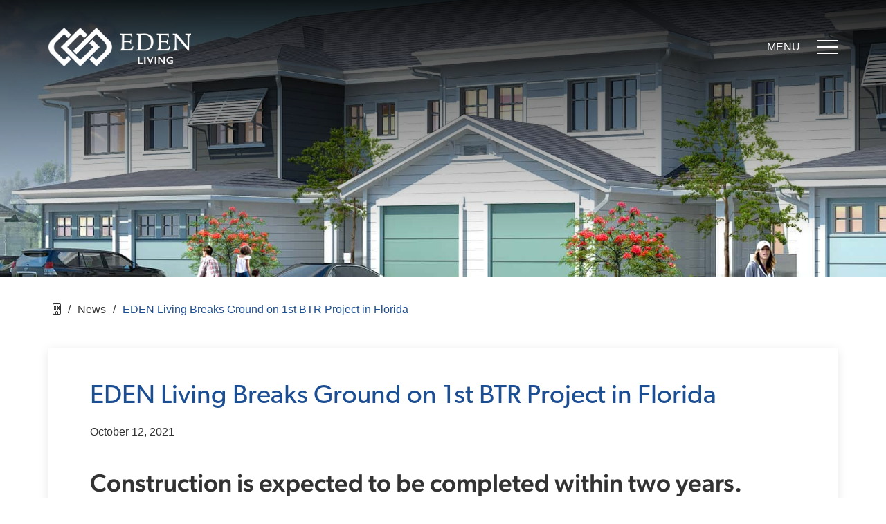

--- FILE ---
content_type: text/html; charset=UTF-8
request_url: https://edenliving.com/eden-living-breaks-ground-on-1st-btr-project-in-florida/
body_size: 12219
content:

<!doctype html>
<html lang="en-US">
  <head>
  <meta charset="utf-8"><link rel="preconnect" href="https://fonts.gstatic.com/" crossorigin />
  <meta http-equiv="x-ua-compatible" content="ie=edge">
  <meta name="viewport" content="width=device-width, initial-scale=1">
  <meta name='robots' content='index, follow, max-image-preview:large, max-snippet:-1, max-video-preview:-1' />

	<!-- This site is optimized with the Yoast SEO plugin v26.7 - https://yoast.com/wordpress/plugins/seo/ -->
	<title>EDEN Living Breaks Ground on 1st BTR Project in Florida | Eden Living</title>
	<link rel="canonical" href="https://edenliving.com/eden-living-breaks-ground-on-1st-btr-project-in-florida/" />
	<meta property="og:locale" content="en_US" />
	<meta property="og:type" content="article" />
	<meta property="og:title" content="EDEN Living Breaks Ground on 1st BTR Project in Florida | Eden Living" />
	<meta property="og:description" content="Construction is expected to be completed within two years. &nbsp; EDEN Living, boosted by up to $180 million in capital from an investment fund managed by Morgan Stanley Real Estate Investing, has started construction on Eden Arlingwood, a 265-unit build &hellip; Continued" />
	<meta property="og:url" content="https://edenliving.com/eden-living-breaks-ground-on-1st-btr-project-in-florida/" />
	<meta property="og:site_name" content="Eden Living" />
	<meta property="article:published_time" content="2021-10-12T16:00:23+00:00" />
	<meta property="article:modified_time" content="2022-12-28T19:52:52+00:00" />
	<meta property="og:image" content="https://edenliving.com/wp-content/uploads/2022/12/eden-arlingwood-heritage_gallery5-exterior.jpg" />
	<meta property="og:image:width" content="1686" />
	<meta property="og:image:height" content="1215" />
	<meta property="og:image:type" content="image/jpeg" />
	<meta name="author" content="edenmulti-admin" />
	<meta name="twitter:card" content="summary_large_image" />
	<meta name="twitter:label1" content="Written by" />
	<meta name="twitter:data1" content="edenmulti-admin" />
	<meta name="twitter:label2" content="Est. reading time" />
	<meta name="twitter:data2" content="2 minutes" />
	<script type="application/ld+json" class="yoast-schema-graph">{"@context":"https://schema.org","@graph":[{"@type":"Article","@id":"https://edenliving.com/eden-living-breaks-ground-on-1st-btr-project-in-florida/#article","isPartOf":{"@id":"https://edenliving.com/eden-living-breaks-ground-on-1st-btr-project-in-florida/"},"author":{"name":"edenmulti-admin","@id":"https://edenliving.com/#/schema/person/2e5e505d7213deb095e118649230b23d"},"headline":"EDEN Living Breaks Ground on 1st BTR Project in Florida","datePublished":"2021-10-12T16:00:23+00:00","dateModified":"2022-12-28T19:52:52+00:00","mainEntityOfPage":{"@id":"https://edenliving.com/eden-living-breaks-ground-on-1st-btr-project-in-florida/"},"wordCount":459,"commentCount":0,"publisher":{"@id":"https://edenliving.com/#organization"},"image":{"@id":"https://edenliving.com/eden-living-breaks-ground-on-1st-btr-project-in-florida/#primaryimage"},"thumbnailUrl":"https://edenliving.com/wp-content/uploads/2022/12/eden-arlingwood-heritage_gallery5-exterior.jpg","articleSection":["News"],"inLanguage":"en-US","potentialAction":[{"@type":"CommentAction","name":"Comment","target":["https://edenliving.com/eden-living-breaks-ground-on-1st-btr-project-in-florida/#respond"]}]},{"@type":"WebPage","@id":"https://edenliving.com/eden-living-breaks-ground-on-1st-btr-project-in-florida/","url":"https://edenliving.com/eden-living-breaks-ground-on-1st-btr-project-in-florida/","name":"EDEN Living Breaks Ground on 1st BTR Project in Florida | Eden Living","isPartOf":{"@id":"https://edenliving.com/#website"},"primaryImageOfPage":{"@id":"https://edenliving.com/eden-living-breaks-ground-on-1st-btr-project-in-florida/#primaryimage"},"image":{"@id":"https://edenliving.com/eden-living-breaks-ground-on-1st-btr-project-in-florida/#primaryimage"},"thumbnailUrl":"https://edenliving.com/wp-content/uploads/2022/12/eden-arlingwood-heritage_gallery5-exterior.jpg","datePublished":"2021-10-12T16:00:23+00:00","dateModified":"2022-12-28T19:52:52+00:00","breadcrumb":{"@id":"https://edenliving.com/eden-living-breaks-ground-on-1st-btr-project-in-florida/#breadcrumb"},"inLanguage":"en-US","potentialAction":[{"@type":"ReadAction","target":["https://edenliving.com/eden-living-breaks-ground-on-1st-btr-project-in-florida/"]}]},{"@type":"ImageObject","inLanguage":"en-US","@id":"https://edenliving.com/eden-living-breaks-ground-on-1st-btr-project-in-florida/#primaryimage","url":"https://edenliving.com/wp-content/uploads/2022/12/eden-arlingwood-heritage_gallery5-exterior.jpg","contentUrl":"https://edenliving.com/wp-content/uploads/2022/12/eden-arlingwood-heritage_gallery5-exterior.jpg","width":1686,"height":1215,"caption":"Eden at Heritage Lakes exterior rendering of buildings."},{"@type":"BreadcrumbList","@id":"https://edenliving.com/eden-living-breaks-ground-on-1st-btr-project-in-florida/#breadcrumb","itemListElement":[{"@type":"ListItem","position":1,"name":"Home","item":"https://edenliving.com/"},{"@type":"ListItem","position":2,"name":"News","item":"https://edenliving.com/news/"},{"@type":"ListItem","position":3,"name":"EDEN Living Breaks Ground on 1st BTR Project in Florida"}]},{"@type":"WebSite","@id":"https://edenliving.com/#website","url":"https://edenliving.com/","name":"Eden Living","description":"Residential Development in the Southeast","publisher":{"@id":"https://edenliving.com/#organization"},"potentialAction":[{"@type":"SearchAction","target":{"@type":"EntryPoint","urlTemplate":"https://edenliving.com/?s={search_term_string}"},"query-input":{"@type":"PropertyValueSpecification","valueRequired":true,"valueName":"search_term_string"}}],"inLanguage":"en-US"},{"@type":"Organization","@id":"https://edenliving.com/#organization","name":"Eden Living","url":"https://edenliving.com/","logo":{"@type":"ImageObject","inLanguage":"en-US","@id":"https://edenliving.com/#/schema/logo/image/","url":"https://edenliving.com/wp-content/uploads/2025/02/logo_edenLiving-696x696-1.jpg","contentUrl":"https://edenliving.com/wp-content/uploads/2025/02/logo_edenLiving-696x696-1.jpg","width":696,"height":696,"caption":"Eden Living"},"image":{"@id":"https://edenliving.com/#/schema/logo/image/"},"sameAs":["https://www.instagram.com/edenlivingdev/","https://www.linkedin.com/company/eden-living/mycompany/"]},{"@type":"Person","@id":"https://edenliving.com/#/schema/person/2e5e505d7213deb095e118649230b23d","name":"edenmulti-admin","image":{"@type":"ImageObject","inLanguage":"en-US","@id":"https://edenliving.com/#/schema/person/image/","url":"https://edenliving.com/wp-content/litespeed/avatar/653c497f4efd5e209693c640aab84bd2.jpg?ver=1768401355","contentUrl":"https://edenliving.com/wp-content/litespeed/avatar/653c497f4efd5e209693c640aab84bd2.jpg?ver=1768401355","caption":"edenmulti-admin"}}]}</script>
	<!-- / Yoast SEO plugin. -->


<link rel="alternate" title="oEmbed (JSON)" type="application/json+oembed" href="https://edenliving.com/wp-json/oembed/1.0/embed?url=https%3A%2F%2Fedenliving.com%2Feden-living-breaks-ground-on-1st-btr-project-in-florida%2F" />
<link rel="alternate" title="oEmbed (XML)" type="text/xml+oembed" href="https://edenliving.com/wp-json/oembed/1.0/embed?url=https%3A%2F%2Fedenliving.com%2Feden-living-breaks-ground-on-1st-btr-project-in-florida%2F&#038;format=xml" />
<style id='wp-img-auto-sizes-contain-inline-css' type='text/css'>
img:is([sizes=auto i],[sizes^="auto," i]){contain-intrinsic-size:3000px 1500px}
/*# sourceURL=wp-img-auto-sizes-contain-inline-css */
</style>
<style id="litespeed-ccss">:root{--wp--preset--aspect-ratio--square:1;--wp--preset--aspect-ratio--4-3:4/3;--wp--preset--aspect-ratio--3-4:3/4;--wp--preset--aspect-ratio--3-2:3/2;--wp--preset--aspect-ratio--2-3:2/3;--wp--preset--aspect-ratio--16-9:16/9;--wp--preset--aspect-ratio--9-16:9/16;--wp--preset--color--black:#000;--wp--preset--color--cyan-bluish-gray:#abb8c3;--wp--preset--color--white:#fff;--wp--preset--color--pale-pink:#f78da7;--wp--preset--color--vivid-red:#cf2e2e;--wp--preset--color--luminous-vivid-orange:#ff6900;--wp--preset--color--luminous-vivid-amber:#fcb900;--wp--preset--color--light-green-cyan:#7bdcb5;--wp--preset--color--vivid-green-cyan:#00d084;--wp--preset--color--pale-cyan-blue:#8ed1fc;--wp--preset--color--vivid-cyan-blue:#0693e3;--wp--preset--color--vivid-purple:#9b51e0;--wp--preset--gradient--vivid-cyan-blue-to-vivid-purple:linear-gradient(135deg,rgba(6,147,227,1) 0%,#9b51e0 100%);--wp--preset--gradient--light-green-cyan-to-vivid-green-cyan:linear-gradient(135deg,#7adcb4 0%,#00d082 100%);--wp--preset--gradient--luminous-vivid-amber-to-luminous-vivid-orange:linear-gradient(135deg,rgba(252,185,0,1) 0%,rgba(255,105,0,1) 100%);--wp--preset--gradient--luminous-vivid-orange-to-vivid-red:linear-gradient(135deg,rgba(255,105,0,1) 0%,#cf2e2e 100%);--wp--preset--gradient--very-light-gray-to-cyan-bluish-gray:linear-gradient(135deg,#eee 0%,#a9b8c3 100%);--wp--preset--gradient--cool-to-warm-spectrum:linear-gradient(135deg,#4aeadc 0%,#9778d1 20%,#cf2aba 40%,#ee2c82 60%,#fb6962 80%,#fef84c 100%);--wp--preset--gradient--blush-light-purple:linear-gradient(135deg,#ffceec 0%,#9896f0 100%);--wp--preset--gradient--blush-bordeaux:linear-gradient(135deg,#fecda5 0%,#fe2d2d 50%,#6b003e 100%);--wp--preset--gradient--luminous-dusk:linear-gradient(135deg,#ffcb70 0%,#c751c0 50%,#4158d0 100%);--wp--preset--gradient--pale-ocean:linear-gradient(135deg,#fff5cb 0%,#b6e3d4 50%,#33a7b5 100%);--wp--preset--gradient--electric-grass:linear-gradient(135deg,#caf880 0%,#71ce7e 100%);--wp--preset--gradient--midnight:linear-gradient(135deg,#020381 0%,#2874fc 100%);--wp--preset--font-size--small:13px;--wp--preset--font-size--medium:20px;--wp--preset--font-size--large:36px;--wp--preset--font-size--x-large:42px;--wp--preset--spacing--20:.44rem;--wp--preset--spacing--30:.67rem;--wp--preset--spacing--40:1rem;--wp--preset--spacing--50:1.5rem;--wp--preset--spacing--60:2.25rem;--wp--preset--spacing--70:3.38rem;--wp--preset--spacing--80:5.06rem;--wp--preset--shadow--natural:6px 6px 9px rgba(0,0,0,.2);--wp--preset--shadow--deep:12px 12px 50px rgba(0,0,0,.4);--wp--preset--shadow--sharp:6px 6px 0px rgba(0,0,0,.2);--wp--preset--shadow--outlined:6px 6px 0px -3px rgba(255,255,255,1),6px 6px rgba(0,0,0,1);--wp--preset--shadow--crisp:6px 6px 0px rgba(0,0,0,1)}[data-aos^=fade][data-aos^=fade]{opacity:0}.hamburger{padding:0;display:inline-block;font:inherit;color:inherit;text-transform:none;background-color:transparent;border:0;margin:0;overflow:visible}.hamburger-box{width:30px;height:20px;display:inline-block;position:relative}.hamburger-inner{display:block;top:50%;margin-top:-1px}.hamburger-inner,.hamburger-inner:before,.hamburger-inner:after{width:30px;height:2px;background-color:#ffff;border-radius:0;position:absolute}.hamburger-inner:before,.hamburger-inner:after{content:"";display:block}.hamburger-inner:before{top:-9px}.hamburger-inner:after{bottom:-9px}.hamburger--collapse .hamburger-inner{top:auto;bottom:0}.hamburger--collapse .hamburger-inner:after{top:-18px}:root{--blue:#007bff;--indigo:#6610f2;--purple:#6f42c1;--pink:#e83e8c;--red:#dc3545;--orange:#fd7e14;--yellow:#ffc107;--green:#28a745;--teal:#20c997;--cyan:#17a2b8;--white:#fff;--gray:#6c757d;--gray-dark:#343a40;--primary:#007bff;--secondary:#6c757d;--success:#28a745;--info:#17a2b8;--warning:#ffc107;--danger:#dc3545;--light:#f8f9fa;--dark:#343a40;--breakpoint-xs:0;--breakpoint-sm:576px;--breakpoint-md:768px;--breakpoint-lg:992px;--breakpoint-xl:1200px;--font-family-sans-serif:-apple-system,BlinkMacSystemFont,"Segoe UI",Roboto,"Helvetica Neue",Arial,"Noto Sans",sans-serif,"Apple Color Emoji","Segoe UI Emoji","Segoe UI Symbol","Noto Color Emoji";--font-family-monospace:SFMono-Regular,Menlo,Monaco,Consolas,"Liberation Mono","Courier New",monospace}*,*:before,*:after{box-sizing:border-box}html{font-family:sans-serif;line-height:1.15;-webkit-text-size-adjust:100%}header,main{display:block}body{margin:0;font-family:-apple-system,BlinkMacSystemFont,"Segoe UI",Roboto,"Helvetica Neue",Arial,"Noto Sans",sans-serif,"Apple Color Emoji","Segoe UI Emoji","Segoe UI Symbol","Noto Color Emoji";font-size:1rem;font-weight:400;line-height:1.5;color:#212529;text-align:left;background-color:#fff}h4{margin-top:0;margin-bottom:.5rem}p{margin-top:0;margin-bottom:1rem}ul{margin-top:0;margin-bottom:1rem}a{color:#007bff;text-decoration:none;background-color:transparent}img{vertical-align:middle;border-style:none}button{border-radius:0}button{margin:0;font-family:inherit;font-size:inherit;line-height:inherit}button{overflow:visible}button{text-transform:none}button{-webkit-appearance:button}button::-moz-focus-inner{padding:0;border-style:none}::-webkit-file-upload-button{font:inherit;-webkit-appearance:button}h4{margin-bottom:.5rem;font-weight:500;line-height:1.2}h4{font-size:1.5rem}.img-fluid{max-width:100%;height:auto}.container{width:100%;padding-right:15px;padding-left:15px;margin-right:auto;margin-left:auto}@media (min-width:576px){.container{max-width:540px}}@media (min-width:768px){.container{max-width:720px}}@media (min-width:992px){.container{max-width:960px}}@media (min-width:1200px){.container{max-width:1140px}}.row{display:-webkit-box;display:-ms-flexbox;display:flex;-ms-flex-wrap:wrap;flex-wrap:wrap;margin-right:-15px;margin-left:-15px}.col-2,.col-10{position:relative;width:100%;padding-right:15px;padding-left:15px}.col-2{-webkit-box-flex:0;-ms-flex:0 0 16.6666666667%;flex:0 0 16.6666666667%;max-width:16.6666666667%}.col-10{-webkit-box-flex:0;-ms-flex:0 0 83.3333333333%;flex:0 0 83.3333333333%;max-width:83.3333333333%}.nav{display:-webkit-box;display:-ms-flexbox;display:flex;-ms-flex-wrap:wrap;flex-wrap:wrap;padding-left:0;margin-bottom:0;list-style:none}.d-flex{display:-webkit-box!important;display:-ms-flexbox!important;display:flex!important}.justify-content-end{-webkit-box-pack:end!important;-ms-flex-pack:end!important;justify-content:flex-end!important}.align-items-center{-webkit-box-align:center!important;-ms-flex-align:center!important;align-items:center!important}html{box-sizing:border-box;-ms-overflow-style:scrollbar}*,*:before,*:after{box-sizing:inherit}.container{width:100%;padding-right:15px;padding-left:15px;margin-right:auto;margin-left:auto}@media (min-width:576px){.container{max-width:540px}}@media (min-width:768px){.container{max-width:720px}}@media (min-width:992px){.container{max-width:960px}}@media (min-width:1200px){.container{max-width:1140px}}.row{display:-webkit-box;display:-ms-flexbox;display:flex;-ms-flex-wrap:wrap;flex-wrap:wrap;margin-right:-15px;margin-left:-15px}.col-2,.col-10{position:relative;width:100%;padding-right:15px;padding-left:15px}.col-2{-webkit-box-flex:0;-ms-flex:0 0 16.6666666667%;flex:0 0 16.6666666667%;max-width:16.6666666667%}.col-10{-webkit-box-flex:0;-ms-flex:0 0 83.3333333333%;flex:0 0 83.3333333333%;max-width:83.3333333333%}.d-flex{display:-webkit-box!important;display:-ms-flexbox!important;display:flex!important}.justify-content-end{-webkit-box-pack:end!important;-ms-flex-pack:end!important;justify-content:flex-end!important}.align-items-center{-webkit-box-align:center!important;-ms-flex-align:center!important;align-items:center!important}body{font-family:"Noto Sans",sans-serif;font-weight:400;padding:0;-webkit-font-smoothing:antialiased;color:#333}h4{font-family:canada-type-gibson,sans-serif;line-height:normal}h4{font-size:36px}p{font-family:"Noto Sans",sans-serif;font-weight:400;font-size:16px;line-height:1.7;margin-bottom:14px}@media (min-width:767px){.container{max-width:100%}}@media (min-width:991px){.container{max-width:calc(100% - 30px)}}@media (min-width:1200px){.container{max-width:1170px}}.breadcrumb_wrapper .breadcrumbs{position:relative;padding-top:140px;background-size:cover;background-position:center center;background-repeat:no-repeat}.breadcrumb_wrapper .breadcrumbs:after{content:'';position:absolute;top:0;left:0;width:100%;height:85%;background:#000;background:-webkit-linear-gradient(180deg,rgba(0,0,0,.9) 0%,rgba(0,0,0,.69) 20%,rgba(75,75,75,0) 100%);background:-webkit-linear-gradient(270deg,rgba(0,0,0,.9) 0%,rgba(0,0,0,.69) 20%,rgba(75,75,75,0) 100%);background:-o-linear-gradient(270deg,rgba(0,0,0,.9) 0%,rgba(0,0,0,.69) 20%,rgba(75,75,75,0) 100%);background:linear-gradient(180deg,rgba(0,0,0,.9) 0%,rgba(0,0,0,.69) 20%,rgba(75,75,75,0) 100%);filter:progid:DXImageTransform.Microsoft.gradient(startColorstr="#000000",endColorstr="#4b4b4b",GradientType=1);z-index:1}.breadcrumb_wrapper .breadcrumbs>*{position:relative;z-index:2}.breadcrumb_wrapper .breadcrumbs_path{margin-top:32px}.breadcrumb_wrapper .breadcrumbs_path .container span{font-family:"Noto Sans",sans-serif;font-weight:400;font-size:16px;padding:0 3px;line-height:32px}.breadcrumb_wrapper .breadcrumbs_path .container span a{text-decoration:none;color:#333}.breadcrumb_wrapper .breadcrumbs_path .container span span.current-item{color:#1c4e93}@media (max-width:768px){.breadcrumb_wrapper .breadcrumbs_path .container{width:100%;max-width:100%}}.breadcrumb_wrapper.fixed_height .breadcrumbs{padding-top:44vh;min-height:400px}@media (max-width:1200px){.breadcrumb_wrapper.fixed_height .breadcrumbs{padding-top:34vh;min-height:300px}}@media (max-width:767px){.breadcrumb_wrapper.fixed_height .breadcrumbs{padding-top:30vh;min-height:260px}}@media (max-width:580px){.breadcrumb_wrapper.fixed_height .breadcrumbs{padding-top:24vh;min-height:240px}}header.banner,#sticky-header{position:absolute;top:0;left:0;width:100%;z-index:99;background-color:transparent;padding-top:40px}header.banner .col_logo a,#sticky-header .col_logo a{display:block}header.banner .col_logo a img,#sticky-header .col_logo a img{max-width:206px}@media (max-width:767px){header.banner .col_logo a img,#sticky-header .col_logo a img{max-width:180px}}@media (max-width:767px){header.banner>.container,#sticky-header>.container{width:100%;max-width:100%}}#sticky-header{position:fixed;z-index:100;top:0;left:0;width:100%;-webkit-transform:translateY(-100%);-o-transform:translateY(-100%);transform:translateY(-100%);opacity:0;padding-top:15px;padding-bottom:15px;background-color:#ffff;box-shadow:0px 3px 6px 2px rgba(0,0,0,.1)}#sticky-header .col_logo img{max-width:175px}#sticky-header .menu-toggle span{color:#1c4e93}#sticky-header .menu-toggle .hamburger .hamburger-box .hamburger-inner{background-color:#2b4961}#sticky-header .menu-toggle .hamburger .hamburger-box .hamburger-inner:before,#sticky-header .menu-toggle .hamburger .hamburger-box .hamburger-inner:after{background-color:#2b4961}.col_hamburger .menu-toggle{padding:0;margin:0;border:none;outline:none;background:0 0;display:-webkit-box;display:-ms-flexbox;display:flex;-webkit-box-align:center;-ms-flex-align:center;align-items:center}.col_hamburger .menu-toggle span{font-size:16px;font-family:"Noto Sans",sans-serif;font-weight:500;color:#ffff;text-transform:uppercase}@media (max-width:575px){.col_hamburger .menu-toggle span{display:none}}.col_hamburger .menu-toggle .hamburger{height:21px;margin-left:24px}#side_menu_wrapper{position:fixed;width:500px;height:100vh;right:0;-webkit-transform:translateX(100%);-o-transform:translateX(100%);transform:translateX(100%);z-index:101;opacity:0;background-color:#ffff;padding-top:59px}#side_menu_wrapper .col_hamburger{padding-right:45px}#side_menu_wrapper .col_hamburger .menu-toggle span{color:#000}#side_menu_wrapper .col_hamburger .menu-toggle .hamburger .hamburger-box .hamburger-inner{background-color:#000}#side_menu_wrapper .col_hamburger .menu-toggle .hamburger .hamburger-box .hamburger-inner:before,#side_menu_wrapper .col_hamburger .menu-toggle .hamburger .hamburger-box .hamburger-inner:after{background-color:#000}@media (min-width:1921px){#side_menu_wrapper .col_hamburger{padding-right:93px}}@media (max-width:1500px){#side_menu_wrapper .col_hamburger{padding-right:65px}}@media (max-width:1440px){#side_menu_wrapper .col_hamburger{padding-right:45px}}@media (max-width:1199px){#side_menu_wrapper .col_hamburger{padding-right:30px}}@media (max-width:991px){#side_menu_wrapper .col_hamburger{padding-right:15px}}#side_menu_wrapper #desktop_menu{list-style:none;padding:0;margin:0;padding-top:50px;padding-bottom:50px}#side_menu_wrapper #desktop_menu li{display:block;width:100%;padding-top:8px;padding-bottom:8px}#side_menu_wrapper #desktop_menu li a{display:inline-block;color:#333;font-size:25px;font-family:canada-type-gibson,sans-serif;font-weight:400;position:relative;text-decoration:none}#side_menu_wrapper #desktop_menu li a:after{content:'';position:absolute;display:block;width:0;height:4px;background-color:#948215}#side_menu_wrapper .header_contact{display:grid}#side_menu_wrapper .header_contact a{text-decoration:none;font-size:16px;font-family:"Noto Sans",sans-serif;font-weight:400;line-height:30px;color:#333;padding-bottom:24px}#side_menu_wrapper .header_contact a span{font-family:"Noto Sans",sans-serif;font-weight:500}#side_menu_wrapper .header_contact a span:first-of-type{color:#1c4e93;display:inline-block;width:100%;max-width:calc(100% - 21px)}#side_menu_wrapper .header_contact a span:last-of-type{padding-left:20px;display:inline-block}#side_menu_wrapper .header_contact .social_links_wrapper{padding-top:7px}#side_menu_wrapper .header_contact .social_links_wrapper a{text-decoration:none}@media (min-width:1921px){#side_menu_wrapper{width:700px}}@media (max-width:767px){#side_menu_wrapper{width:350px;padding-top:49px}}.menu-underlay{position:fixed;z-index:-1;background-color:rgba(0,0,0,.5);width:100%;height:100%;display:block;opacity:0}.single .single_post_wrapper{padding-top:80px;padding-bottom:80px}.single .single_post_wrapper .news_title{font-size:45px;font-family:canada-type-gibson,sans-serif;font-weight:400;color:#1c4e93;padding-bottom:20px;margin-bottom:0;position:relative}@media (max-width:1280px){.single .single_post_wrapper .news_title{font-size:38px}}.single .single_post_wrapper .date{margin-bottom:40px}@media (max-width:991px){.single .single_post_wrapper{padding-top:80px;padding-bottom:60px}}@media (max-width:767px){.single .single_post_wrapper{padding-top:40px;padding-bottom:40px}}.blog-outside{padding:50px 60px;background:#fff;box-shadow:0 3px 15px rgb(0 0 0/10%)}.single .single_post_wrapper{padding-top:40px}@media (max-width:992px){.blog-outside{padding:50px 20px}}</style><script>WebFontConfig={google:{families:["Playfair Display:wght@400;700"]}};if ( typeof WebFont === "object" && typeof WebFont.load === "function" ) { WebFont.load( WebFontConfig ); }</script><script data-optimized="1" src="https://edenliving.com/wp-content/plugins/litespeed-cache/assets/js/webfontloader.min.js"></script><link rel="preload" data-asynced="1" data-optimized="2" as="style" onload="this.onload=null;this.rel='stylesheet'" href="https://edenliving.com/wp-content/litespeed/css/1e120898e14f5486828363d0c3dd8e48.css?ver=67b7b" /><script>!function(a){"use strict";var b=function(b,c,d){function e(a){return h.body?a():void setTimeout(function(){e(a)})}function f(){i.addEventListener&&i.removeEventListener("load",f),i.media=d||"all"}var g,h=a.document,i=h.createElement("link");if(c)g=c;else{var j=(h.body||h.getElementsByTagName("head")[0]).childNodes;g=j[j.length-1]}var k=h.styleSheets;i.rel="stylesheet",i.href=b,i.media="only x",e(function(){g.parentNode.insertBefore(i,c?g:g.nextSibling)});var l=function(a){for(var b=i.href,c=k.length;c--;)if(k[c].href===b)return a();setTimeout(function(){l(a)})};return i.addEventListener&&i.addEventListener("load",f),i.onloadcssdefined=l,l(f),i};"undefined"!=typeof exports?exports.loadCSS=b:a.loadCSS=b}("undefined"!=typeof global?global:this);!function(a){if(a.loadCSS){var b=loadCSS.relpreload={};if(b.support=function(){try{return a.document.createElement("link").relList.supports("preload")}catch(b){return!1}},b.poly=function(){for(var b=a.document.getElementsByTagName("link"),c=0;c<b.length;c++){var d=b[c];"preload"===d.rel&&"style"===d.getAttribute("as")&&(a.loadCSS(d.href,d,d.getAttribute("media")),d.rel=null)}},!b.support()){b.poly();var c=a.setInterval(b.poly,300);a.addEventListener&&a.addEventListener("load",function(){b.poly(),a.clearInterval(c)}),a.attachEvent&&a.attachEvent("onload",function(){a.clearInterval(c)})}}}(this);</script>
<style id='classic-theme-styles-inline-css' type='text/css'>
/*! This file is auto-generated */
.wp-block-button__link{color:#fff;background-color:#32373c;border-radius:9999px;box-shadow:none;text-decoration:none;padding:calc(.667em + 2px) calc(1.333em + 2px);font-size:1.125em}.wp-block-file__button{background:#32373c;color:#fff;text-decoration:none}
/*# sourceURL=/wp-includes/css/classic-themes.min.css */
</style>



<script type="text/javascript" src="https://edenliving.com/wp-includes/js/jquery/jquery.min.js" id="jquery-core-js"></script>
<script data-optimized="1" type="text/javascript" src="https://edenliving.com/wp-content/litespeed/js/29bcaa21f3294eb49ea37462afd53cb8.js?ver=53cb8" id="jquery-migrate-js"></script>
<link rel="https://api.w.org/" href="https://edenliving.com/wp-json/" /><link rel="alternate" title="JSON" type="application/json" href="https://edenliving.com/wp-json/wp/v2/posts/714" /><!-- HFCM by 99 Robots - Snippet # 1: Google Analytics -->
<!-- Google tag (gtag.js) -->
<script async src="https://www.googletagmanager.com/gtag/js?id=G-52FPK5RBM5"></script>
<script>
  window.dataLayer = window.dataLayer || [];
  function gtag(){dataLayer.push(arguments);}
  gtag('js', new Date());

  gtag('config', 'G-52FPK5RBM5');
</script>
<!-- /end HFCM by 99 Robots -->
<!-- HFCM by 99 Robots - Snippet # 2: Font Awesome -->
<!-- Font Awesome --> 
<script src="https://kit.fontawesome.com/5599d30b91.js" crossorigin="anonymous"></script>
<!-- /end HFCM by 99 Robots -->
<!-- HFCM by 99 Robots - Snippet # 3: Google Fonts -->
<!-- Google Fonts --> 
<link rel=“preconnect” href=“https://fonts.googleapis.com”>
<link rel=“preconnect” href=“https://fonts.gstatic.com” crossorigin>
<link href=“https://fonts.googleapis.com/css2?family=Noto+Sans:wght@400;500&family=Playfair+Display:wght@400;700&display=swap” rel=“stylesheet”>
<!-- /end HFCM by 99 Robots -->
<link rel="icon" href="https://edenliving.com/wp-content/uploads/2022/10/cropped-site-icon_eden-32x32.png" sizes="32x32" />
<link rel="icon" href="https://edenliving.com/wp-content/uploads/2022/10/cropped-site-icon_eden-192x192.png" sizes="192x192" />
<link rel="apple-touch-icon" href="https://edenliving.com/wp-content/uploads/2022/10/cropped-site-icon_eden-180x180.png" />
<meta name="msapplication-TileImage" content="https://edenliving.com/wp-content/uploads/2022/10/cropped-site-icon_eden-270x270.png" />
  <script src="https://kit.fontawesome.com/5599d30b91.js" crossorigin="anonymous"></script>
  <link rel="preconnect" href="https://fonts.googleapis.com">
  <link rel="preconnect" href="https://fonts.gstatic.com" crossorigin>
   
  <link data-asynced="1" as="style" onload="this.onload=null;this.rel='stylesheet'"  rel="preload" href="https://use.typekit.net/pxz4pgl.css"><noscript><link rel="stylesheet" href="https://use.typekit.net/pxz4pgl.css"></noscript>
<style id='global-styles-inline-css' type='text/css'>
:root{--wp--preset--aspect-ratio--square: 1;--wp--preset--aspect-ratio--4-3: 4/3;--wp--preset--aspect-ratio--3-4: 3/4;--wp--preset--aspect-ratio--3-2: 3/2;--wp--preset--aspect-ratio--2-3: 2/3;--wp--preset--aspect-ratio--16-9: 16/9;--wp--preset--aspect-ratio--9-16: 9/16;--wp--preset--color--black: #000000;--wp--preset--color--cyan-bluish-gray: #abb8c3;--wp--preset--color--white: #ffffff;--wp--preset--color--pale-pink: #f78da7;--wp--preset--color--vivid-red: #cf2e2e;--wp--preset--color--luminous-vivid-orange: #ff6900;--wp--preset--color--luminous-vivid-amber: #fcb900;--wp--preset--color--light-green-cyan: #7bdcb5;--wp--preset--color--vivid-green-cyan: #00d084;--wp--preset--color--pale-cyan-blue: #8ed1fc;--wp--preset--color--vivid-cyan-blue: #0693e3;--wp--preset--color--vivid-purple: #9b51e0;--wp--preset--gradient--vivid-cyan-blue-to-vivid-purple: linear-gradient(135deg,rgb(6,147,227) 0%,rgb(155,81,224) 100%);--wp--preset--gradient--light-green-cyan-to-vivid-green-cyan: linear-gradient(135deg,rgb(122,220,180) 0%,rgb(0,208,130) 100%);--wp--preset--gradient--luminous-vivid-amber-to-luminous-vivid-orange: linear-gradient(135deg,rgb(252,185,0) 0%,rgb(255,105,0) 100%);--wp--preset--gradient--luminous-vivid-orange-to-vivid-red: linear-gradient(135deg,rgb(255,105,0) 0%,rgb(207,46,46) 100%);--wp--preset--gradient--very-light-gray-to-cyan-bluish-gray: linear-gradient(135deg,rgb(238,238,238) 0%,rgb(169,184,195) 100%);--wp--preset--gradient--cool-to-warm-spectrum: linear-gradient(135deg,rgb(74,234,220) 0%,rgb(151,120,209) 20%,rgb(207,42,186) 40%,rgb(238,44,130) 60%,rgb(251,105,98) 80%,rgb(254,248,76) 100%);--wp--preset--gradient--blush-light-purple: linear-gradient(135deg,rgb(255,206,236) 0%,rgb(152,150,240) 100%);--wp--preset--gradient--blush-bordeaux: linear-gradient(135deg,rgb(254,205,165) 0%,rgb(254,45,45) 50%,rgb(107,0,62) 100%);--wp--preset--gradient--luminous-dusk: linear-gradient(135deg,rgb(255,203,112) 0%,rgb(199,81,192) 50%,rgb(65,88,208) 100%);--wp--preset--gradient--pale-ocean: linear-gradient(135deg,rgb(255,245,203) 0%,rgb(182,227,212) 50%,rgb(51,167,181) 100%);--wp--preset--gradient--electric-grass: linear-gradient(135deg,rgb(202,248,128) 0%,rgb(113,206,126) 100%);--wp--preset--gradient--midnight: linear-gradient(135deg,rgb(2,3,129) 0%,rgb(40,116,252) 100%);--wp--preset--font-size--small: 13px;--wp--preset--font-size--medium: 20px;--wp--preset--font-size--large: 36px;--wp--preset--font-size--x-large: 42px;--wp--preset--spacing--20: 0.44rem;--wp--preset--spacing--30: 0.67rem;--wp--preset--spacing--40: 1rem;--wp--preset--spacing--50: 1.5rem;--wp--preset--spacing--60: 2.25rem;--wp--preset--spacing--70: 3.38rem;--wp--preset--spacing--80: 5.06rem;--wp--preset--shadow--natural: 6px 6px 9px rgba(0, 0, 0, 0.2);--wp--preset--shadow--deep: 12px 12px 50px rgba(0, 0, 0, 0.4);--wp--preset--shadow--sharp: 6px 6px 0px rgba(0, 0, 0, 0.2);--wp--preset--shadow--outlined: 6px 6px 0px -3px rgb(255, 255, 255), 6px 6px rgb(0, 0, 0);--wp--preset--shadow--crisp: 6px 6px 0px rgb(0, 0, 0);}:where(.is-layout-flex){gap: 0.5em;}:where(.is-layout-grid){gap: 0.5em;}body .is-layout-flex{display: flex;}.is-layout-flex{flex-wrap: wrap;align-items: center;}.is-layout-flex > :is(*, div){margin: 0;}body .is-layout-grid{display: grid;}.is-layout-grid > :is(*, div){margin: 0;}:where(.wp-block-columns.is-layout-flex){gap: 2em;}:where(.wp-block-columns.is-layout-grid){gap: 2em;}:where(.wp-block-post-template.is-layout-flex){gap: 1.25em;}:where(.wp-block-post-template.is-layout-grid){gap: 1.25em;}.has-black-color{color: var(--wp--preset--color--black) !important;}.has-cyan-bluish-gray-color{color: var(--wp--preset--color--cyan-bluish-gray) !important;}.has-white-color{color: var(--wp--preset--color--white) !important;}.has-pale-pink-color{color: var(--wp--preset--color--pale-pink) !important;}.has-vivid-red-color{color: var(--wp--preset--color--vivid-red) !important;}.has-luminous-vivid-orange-color{color: var(--wp--preset--color--luminous-vivid-orange) !important;}.has-luminous-vivid-amber-color{color: var(--wp--preset--color--luminous-vivid-amber) !important;}.has-light-green-cyan-color{color: var(--wp--preset--color--light-green-cyan) !important;}.has-vivid-green-cyan-color{color: var(--wp--preset--color--vivid-green-cyan) !important;}.has-pale-cyan-blue-color{color: var(--wp--preset--color--pale-cyan-blue) !important;}.has-vivid-cyan-blue-color{color: var(--wp--preset--color--vivid-cyan-blue) !important;}.has-vivid-purple-color{color: var(--wp--preset--color--vivid-purple) !important;}.has-black-background-color{background-color: var(--wp--preset--color--black) !important;}.has-cyan-bluish-gray-background-color{background-color: var(--wp--preset--color--cyan-bluish-gray) !important;}.has-white-background-color{background-color: var(--wp--preset--color--white) !important;}.has-pale-pink-background-color{background-color: var(--wp--preset--color--pale-pink) !important;}.has-vivid-red-background-color{background-color: var(--wp--preset--color--vivid-red) !important;}.has-luminous-vivid-orange-background-color{background-color: var(--wp--preset--color--luminous-vivid-orange) !important;}.has-luminous-vivid-amber-background-color{background-color: var(--wp--preset--color--luminous-vivid-amber) !important;}.has-light-green-cyan-background-color{background-color: var(--wp--preset--color--light-green-cyan) !important;}.has-vivid-green-cyan-background-color{background-color: var(--wp--preset--color--vivid-green-cyan) !important;}.has-pale-cyan-blue-background-color{background-color: var(--wp--preset--color--pale-cyan-blue) !important;}.has-vivid-cyan-blue-background-color{background-color: var(--wp--preset--color--vivid-cyan-blue) !important;}.has-vivid-purple-background-color{background-color: var(--wp--preset--color--vivid-purple) !important;}.has-black-border-color{border-color: var(--wp--preset--color--black) !important;}.has-cyan-bluish-gray-border-color{border-color: var(--wp--preset--color--cyan-bluish-gray) !important;}.has-white-border-color{border-color: var(--wp--preset--color--white) !important;}.has-pale-pink-border-color{border-color: var(--wp--preset--color--pale-pink) !important;}.has-vivid-red-border-color{border-color: var(--wp--preset--color--vivid-red) !important;}.has-luminous-vivid-orange-border-color{border-color: var(--wp--preset--color--luminous-vivid-orange) !important;}.has-luminous-vivid-amber-border-color{border-color: var(--wp--preset--color--luminous-vivid-amber) !important;}.has-light-green-cyan-border-color{border-color: var(--wp--preset--color--light-green-cyan) !important;}.has-vivid-green-cyan-border-color{border-color: var(--wp--preset--color--vivid-green-cyan) !important;}.has-pale-cyan-blue-border-color{border-color: var(--wp--preset--color--pale-cyan-blue) !important;}.has-vivid-cyan-blue-border-color{border-color: var(--wp--preset--color--vivid-cyan-blue) !important;}.has-vivid-purple-border-color{border-color: var(--wp--preset--color--vivid-purple) !important;}.has-vivid-cyan-blue-to-vivid-purple-gradient-background{background: var(--wp--preset--gradient--vivid-cyan-blue-to-vivid-purple) !important;}.has-light-green-cyan-to-vivid-green-cyan-gradient-background{background: var(--wp--preset--gradient--light-green-cyan-to-vivid-green-cyan) !important;}.has-luminous-vivid-amber-to-luminous-vivid-orange-gradient-background{background: var(--wp--preset--gradient--luminous-vivid-amber-to-luminous-vivid-orange) !important;}.has-luminous-vivid-orange-to-vivid-red-gradient-background{background: var(--wp--preset--gradient--luminous-vivid-orange-to-vivid-red) !important;}.has-very-light-gray-to-cyan-bluish-gray-gradient-background{background: var(--wp--preset--gradient--very-light-gray-to-cyan-bluish-gray) !important;}.has-cool-to-warm-spectrum-gradient-background{background: var(--wp--preset--gradient--cool-to-warm-spectrum) !important;}.has-blush-light-purple-gradient-background{background: var(--wp--preset--gradient--blush-light-purple) !important;}.has-blush-bordeaux-gradient-background{background: var(--wp--preset--gradient--blush-bordeaux) !important;}.has-luminous-dusk-gradient-background{background: var(--wp--preset--gradient--luminous-dusk) !important;}.has-pale-ocean-gradient-background{background: var(--wp--preset--gradient--pale-ocean) !important;}.has-electric-grass-gradient-background{background: var(--wp--preset--gradient--electric-grass) !important;}.has-midnight-gradient-background{background: var(--wp--preset--gradient--midnight) !important;}.has-small-font-size{font-size: var(--wp--preset--font-size--small) !important;}.has-medium-font-size{font-size: var(--wp--preset--font-size--medium) !important;}.has-large-font-size{font-size: var(--wp--preset--font-size--large) !important;}.has-x-large-font-size{font-size: var(--wp--preset--font-size--x-large) !important;}
/*# sourceURL=global-styles-inline-css */
</style>
</head>  <body data-rsssl=1 class="wp-singular post-template-default single single-post postid-714 single-format-image wp-theme-eden-multi-family eden-living-breaks-ground-on-1st-btr-project-in-florida">
    <!--[if IE]>
      <div class="alert alert-warning">
        You are using an <strong>outdated</strong> browser. Please <a href="http://browsehappy.com/">upgrade your browser</a> to improve your experience.      </div>
    <![endif]-->
    <header class="banner">
    <div class="container">
        <div class="row">
            <div class="col-10 col_logo" data-aos="fade-in" data-aos-offset="0" data-aos-delay="500" data-aos-duration="800">
                <a href="https://edenliving.com">
                    <img src="https://edenliving.com/wp-content/themes/eden-multi-family/bc/images/logo.png" alt="Eden Living" class="img-fluid">
                </a>
            </div>
            <div class="col-2 d-flex align-items-center justify-content-end col_hamburger" data-aos="fade-in" data-aos-offset="0" data-aos-delay="500" data-aos-duration="800">
                <button class="menu-toggle">
                    <span>Menu</span>
                    <div class="hamburger hamburger--collapse">
                        <div class="hamburger-box">
                            <div class="hamburger-inner"></div>
                        </div>
                    </div>
                </button>
            </div>
        </div>
    </div>
</header>

<div id="sticky-header">
    <div class="container">
        <div class="row">
            <div class="col-10 col_logo" data-aos="fade-in" data-aos-offset="0" data-aos-delay="500" data-aos-duration="800">
                <a href="https://edenliving.com">
                    <img src="https://edenliving.com/wp-content/themes/eden-multi-family/bc/images/eden-color.jpg" alt="Eden Living" class="img-fluid">
                </a>
            </div>
            <div class="col-2 d-flex align-items-center justify-content-end col_hamburger" data-aos="fade-in" data-aos-offset="0" data-aos-delay="500" data-aos-duration="800">
                <button class="menu-toggle">
                    <span>Menu</span>
                    <div class="hamburger hamburger--collapse">
                        <div class="hamburger-box">
                            <div class="hamburger-inner"></div>
                        </div>
                    </div>
                </button>
            </div>
        </div>
    </div>
</div> <!-- end #sticky-header -->


<div id="side_menu_wrapper">

    <div class="col_hamburger justify-content-end d-flex">
        <button class="menu-toggle">
            <span>Close</span>
            <div class="hamburger hamburger--collapse">
                <div class="hamburger-box">
                    <div class="hamburger-inner"></div>
                </div>
            </div>
        </button>
    </div>

    <div id="scrollable-wrapper">
    <ul id="desktop_menu" class="nav"><li id="menu-item-290" class="menu-item menu-item-type-post_type menu-item-object-page menu-item-home menu-item-290"><a href="https://edenliving.com/">Home</a></li>
<li id="menu-item-291" class="menu-item menu-item-type-post_type menu-item-object-page menu-item-291"><a href="https://edenliving.com/about-us/">About Us</a></li>
<li id="menu-item-292" class="menu-item menu-item-type-post_type menu-item-object-page menu-item-292"><a href="https://edenliving.com/team/">Team</a></li>
<li id="menu-item-293" class="menu-item menu-item-type-post_type menu-item-object-page menu-item-293"><a href="https://edenliving.com/our-project/">Our Projects</a></li>
<li id="menu-item-410" class="menu-item menu-item-type-post_type menu-item-object-page current_page_parent menu-item-410"><a href="https://edenliving.com/news/">News</a></li>
<li id="menu-item-295" class="menu-item menu-item-type-post_type menu-item-object-page menu-item-295"><a href="https://edenliving.com/contact/">Contact</a></li>
</ul><!-- desktop_menu -->

    <div class="header_contact">

                    <a href="tel:305.416.4949" class="menu-item">
                <i class="fa-light fa-phone"></i>
                305.416.4949            </a>
        
                    <a href="https://www.google.com/maps/place/Miami, FL
       2801 SW 31st Ave., Ste. 2BCoconut Grove, FL 33133" target="_blank" class="menu-item">
                <i class="fa-light fa-location-dot"></i>
                <span>Miami, FL<br /></span>
      <span> 2801 SW 31st Ave., Ste. 2B<br />Coconut Grove, FL 33133</span>            </a>
        
                    <a href="https://www.google.com/maps/place/Charlotte, NC
       52A Ervin St.Belmont, NC 28012 " target="_blank" class="menu-item">
                <i class="fa-light fa-location-dot"></i>
                <span>Charlotte, NC<br /></span>
      <span> 52A Ervin St.<br />Belmont, NC 28012 </span>            </a>
        
        <div class="social_links_wrapper menu-item">
                        
                
                    <a href="https://www.linkedin.com/company/eden-living/mycompany/" class="float_link" target="_blank">
                        <i class="fa-brands fa-linkedin-in"></i>
                    </a>

                
                    <a href="https://www.instagram.com/edenlivingdev/" class="float_link" target="_blank">
                        <i class="fa-brands fa-instagram"></i>
                    </a>

                            
                        
        </div>
    </div>
    </div>

</div>

<div class="menu-underlay"></div>

<div class="breadcrumb_wrapper fixed_height">

    <div class="breadcrumbs  " typeof="BreadcrumbList" vocab="http://schema.org/" style="background-image:url('https://edenliving.com/wp-content/uploads/2022/12/eden-arlingwood-heritage_gallery5-exterior.jpg');">
        <div class="breadcrumb-inner">
                            <!-- print only image -->
                    </div>

        <!-- <div class="bread_image" style="background-image: url('');"></div>end bread_image -->
        
    </div><!-- breadcrumbs -->
            <div class="breadcrumbs_path " data-aos="fade-in" data-aos-offset="0" data-aos-delay="500" data-aos-duration="800">
            <div class="container">
                <span property="itemListElement" typeof="ListItem"><a property="item" typeof="WebPage" title="Go to Eden Living." href="https://edenliving.com" class="home" ><span property="name"><I class="fa-light fa-building"></I></i></span></a>
    <meta property="position" content="1">
</span> / <span property="itemListElement" typeof="ListItem"><a property="item" typeof="WebPage" title="Go to News." href="https://edenliving.com/news/" class="post-root post post-post" ><span property="name">News</span></a><meta property="position" content="2"></span> / <span property="itemListElement" typeof="ListItem"><span property="name" class="post post-post current-item">EDEN Living Breaks Ground on 1st BTR Project in Florida</span><meta property="url" content="https://edenliving.com/eden-living-breaks-ground-on-1st-btr-project-in-florida/"><meta property="position" content="3"></span>            </div>
        </div>
    </div><!-- end breadcrumb_wrapper -->    <div class="wrap" role="document">
      <div class="content">
        <main class="main">
          	<div class="single_post_wrapper container large post-714 post type-post status-publish format-image has-post-thumbnail hentry category-news post_format-post-format-image">
					<div class="row">
				<div class="container">
					<div class="entry-content">
						<div class="blog-outside">
							<h4 class="news_title">EDEN Living Breaks Ground on 1st BTR Project in Florida</h4>
							<div class="date">October 12, 2021</div>
							<div class="content">
								<h4 class="single-header-subheading">Construction is expected to be completed within two years.</h4>
<p>&nbsp;</p>
<p>EDEN Living, boosted by up to $180 million in capital from an investment fund managed by Morgan Stanley Real Estate Investing, has started construction on Eden Arlingwood, a 265-unit build horizontal and townhome <a href="https://www.multihousingnews.com/post/the-institutionalization-of-the-sfr-niche/">build-to-rent development</a> in Jacksonville, Fla. Construction is expected to be completed within two years.</p>
<p>It’s the first project of the venture between EDEN Living and the MSREI-managed fund and comes several months after the <a href="https://www.multihousingnews.com/post/eden-living-secures-180m-to-build-southeast-communities/">institutional investment</a> was announced in June. The new firm was <a href="https://www.multihousingnews.com/post/industry-execs-launch-sfr-company/">formed in February as a partnership</a> between Jay Jacobson, CEO of EDEN Living, and two other multifamily developers, Jay Massirman and Sergio Socolsky. In addition to the MSREI agreement, EDEN Living has also secured a $22 million general partner equity raise through the Capital Advisors Single Family US 1 Fund.</p>
<p>The firm’s goal is to provide a private, lower-density living experience to an underserved segment of the rental market. The company’s initial strategy is to develop horizontal single-story apartment apartments as well as some two-story townhomes, primarily in major Florida markets including Jacksonville and West Melbourne as well as suburban areas of cities like Bradenton, Tampa, Orlando and Ocala. The plan is to eventually expand the platform nationally.</p>
<p>EDEN Living’s second project will feature more than 350 units in West Melbourne and is expected to break ground by the end of this year. The firm said it is too soon to announce other locations but has a total of approximately 500 units in the approval process throughout Florida. Overall, the developer is looking for development sites between 10 and 30 acres in size in Florida and other Southeast markets including Atlanta and locations in Tennessee as well as North and South Carolina. Markets that could be targeted include Charlotte, N.C.; Knoxville, Tenn.; and Memphis, Tenn.</p>
<h5></h5>
<h5>Jacksonville Details</h5>
<p>Jacobson said in a prepared statement the Jacksonville project will showcase the company’s vision to create dynamic, well-designed horizontal communities in desirable neighborhoods throughout Florida and the Southeast. Designs will emphasize privacy, outdoor living areas, courtyards and private backyards.</p>
<p>Eden Arlingwood in Jacksonville is being developed on a 20-acre site on the northwest corner of Southside Connect and Treadnick Parkway acquired for $8 million. It will consist of 189 single-story, cluster apartment homes and 76 two-story townhomes. Each unit will have a private backyard and the townhomes will also have private garages. The one-, two- and three-bedroom units will range in size from approximately 700 to 1,300 square feet.</p>
<p>Community features will be similar to what is found in a traditional Class A multifamily development and will include a fully amenitized clubhouse with a clubroom and fitness center, a pool, park area and walking trails.</p>
<hr />
<p><a href="https://www.multihousingnews.com/eden-living-breaks-ground-on-1st-btr-project-in-florida/" target="_blank" rel="noopener">Link: Multi-housing News</a></p>
<div class="tdb-block-inner td-fix-index">
<div class="tdb-author-name-wrap"><span class="tdb-author-by">By: </span><a class="tdb-author-name" href="https://www.multihousingnews.com/author/gailkalinoski/" target="_blank" rel="noopener">Gail Kalinoski</a></div>
</div>
							</div>
						</div>
					</div>
				</div>
			</div>
			</div><!-- single_post_wrapper -->
        </main><!-- /.main -->
              </div><!-- /.content -->
    </div><!-- /.wrap -->
    <footer id="footer_wrapper">
    <div class="footer_top_wrap">
        <div class="container">
            <div class="row">

                <div class="site_info col-lg-5">
                    <a class="site_logo" href="https://edenliving.com/">
                        <img src='https://edenliving.com/wp-content/themes/eden-multi-family/bc/images/logo.png' alt="" class="img-fluid">
                    </a>
                    <div class="subscribe__content">
                                                    Eden Living is a residential development & investment firm with over 70 years of combined experience in housing solutions for Florida and the Southeastern United States.                                            </div>
                    <div class="social_links_wrapper">
                                                
                            
                                <a href="https://www.linkedin.com/company/eden-living/mycompany/" class="float_link" target="_blank">
                                    <i class="fa-brands fa-linkedin-in"></i>
                                </a>

                            
                                <a href="https://www.instagram.com/edenlivingdev/" class="float_link" target="_blank">
                                    <i class="fa-brands fa-instagram"></i>
                                </a>

                                                    
                                                
                    </div>
                </div>

                <div class="navigation col-lg-2">
                    <h5>Navigation</h5>
                    <ul id="desktop_menu" class="nav"><li class="menu-item menu-item-type-post_type menu-item-object-page menu-item-home menu-item-290"><a href="https://edenliving.com/">Home</a></li>
<li class="menu-item menu-item-type-post_type menu-item-object-page menu-item-291"><a href="https://edenliving.com/about-us/">About Us</a></li>
<li class="menu-item menu-item-type-post_type menu-item-object-page menu-item-292"><a href="https://edenliving.com/team/">Team</a></li>
<li class="menu-item menu-item-type-post_type menu-item-object-page menu-item-293"><a href="https://edenliving.com/our-project/">Our Projects</a></li>
<li class="menu-item menu-item-type-post_type menu-item-object-page current_page_parent menu-item-410"><a href="https://edenliving.com/news/">News</a></li>
<li class="menu-item menu-item-type-post_type menu-item-object-page menu-item-295"><a href="https://edenliving.com/contact/">Contact</a></li>
</ul>                </div>

                <div class="footer_contact col-lg-5">
                    <h5>Get In Touch</h5>
                                            <a href="tel:305.416.4949">
                            <i class="fa-light fa-phone"></i> &nbsp; 
                            305.416.4949                        </a>
                    
                                            <a href="mailto:info@edenliving.com">
                            <i class="fa-light fa-envelope"></i> &nbsp; 
                            info@edenliving.com                        </a>
                    
                                            <div class="footer-address">
                            <div class="footer-add-icon"><i class="fa-light fa-location-dot"></i></div>
                            Miami, FL<br />2801 SW 31st Ave., Ste. 2B<br />Coconut Grove, FL 33133
                        </div>
                    
                                            <div class="footer-address">
                            <div class="footer-add-icon"><i class="fa-light fa-location-dot"></i></div>
                            <span>Charlotte, NC<br /></span>
      <span> 52A Ervin St.<br />Belmont, NC 28012 </span>                        </div>
                    
                    
                </div>

            </div>
        </div>
    </div>
    <div class="footer_bottom_wrap">
        <div class="container">
            <div class="row">
                <div class="copy_right col-lg-3">
                    <a href="/">&copy; 2026 Eden Living</a>
                </div>
                <div class="logo col-lg-3 offset-lg-1">
                    <img src='https://edenliving.com/wp-content/themes/eden-multi-family/dist/images/logo/3d-digital.svg' alt="" class="img-fluid">
                </div>
                <div class="links col-lg-5">
                                                                <a href="https://edenliving.com/privacy-policy/"> Privacy Policy</a>
                                                                <a href="https://edenliving.com/disclaimer/"> Disclaimer</a>
                                                                <a href="https://edenliving.com/accessibility/">Accessibility</a>
                                    </div>
            </div>
        </div>
    </div>
</footer>

<script type="speculationrules">
{"prefetch":[{"source":"document","where":{"and":[{"href_matches":"/*"},{"not":{"href_matches":["/wp-*.php","/wp-admin/*","/wp-content/uploads/*","/wp-content/*","/wp-content/plugins/*","/wp-content/themes/eden-multi-family/*","/*\\?(.+)"]}},{"not":{"selector_matches":"a[rel~=\"nofollow\"]"}},{"not":{"selector_matches":".no-prefetch, .no-prefetch a"}}]},"eagerness":"conservative"}]}
</script>
<script data-optimized="1" type="text/javascript" src="https://edenliving.com/wp-content/litespeed/js/92c34e565fc1b324abde75e0165a450c.js?ver=a450c" id="comment-reply-js" async="async" data-wp-strategy="async" fetchpriority="low"></script>
<script data-optimized="1" type="text/javascript" src="https://edenliving.com/wp-content/litespeed/js/685e08df1dea0e15cd8458c26ac796f7.js?ver=796f7" id="sage/js-js"></script>
<script data-optimized="1" type="text/javascript" src="https://edenliving.com/wp-content/litespeed/js/104a7a037ded5c7928f3cf5adcb896cd.js?ver=896cd" id="vendor/js-js"></script>
<script data-optimized="1" type="text/javascript" src="https://edenliving.com/wp-content/litespeed/js/9a310bbbc3c18ba49e0612a8ca29e207.js?ver=9e207" id="swiponedf-js"></script>
  </body>
</html>


<!-- Page cached by LiteSpeed Cache 7.7 on 2026-01-15 12:55:21 -->
<!-- QUIC.cloud CCSS loaded ✅ /ccss/c05db578c3380f8d661bbc72efbbd944.css -->

--- FILE ---
content_type: text/javascript
request_url: https://edenliving.com/wp-content/litespeed/js/104a7a037ded5c7928f3cf5adcb896cd.js?ver=896cd
body_size: 328
content:
jQuery(document).ready(function(e){function r(){var e=document.querySelectorAll("#side_menu_wrapper .menu-item"),r=new TimelineMax;return r.set(document.getElementById("side_menu_wrapper"),{duration:0,alpha:0,x:"100%"}).addLabel("trigOverlays").to(document.getElementById("side_menu_wrapper"),.4,{ease:Power4.easeInOut,alpha:1,x:"0%"},"trigOverlays").staggerFromTo(e,.6,{ease:Power4.easeInOut,opacity:0,x:"10%"},{ease:Power4.easeInOut,opacity:1,x:"0%"},.02,"trigOverlays"),r}function t(){n?(s.reverse(),n=!1):(s.play(),n=!0),jQuery("body").toggleClass("menu-open"),jQuery(".menu-underlay").toggleClass("menu-open"),jQuery(".menu-toggle .hamburger").toggleClass("is-active")}function a(){jQuery("body").hasClass("menu-open")||(l>u&&l>200?l<200?(jQuery("#sticky-header").removeClass("visible"),jQuery("#side_menu_wrapper").removeClass("sticky")):l+e(window).height()<e(document).height()&&(jQuery("#sticky-header").addClass("visible"),jQuery("#side_menu_wrapper").addClass("sticky")):(jQuery("#sticky-header").removeClass("visible"),jQuery("#side_menu_wrapper").removeClass("sticky")),u=l)}AOS.init({once:!0}),jQuery(".col-twins").matchHeight({byRow:!0,property:"height",target:null,remove:!1}),jQuery(".matchDivHeight").matchHeight({byRow:!0,property:"height",target:null,remove:!1}),jQuery("#scrollable-wrapper").slimScroll({height:"calc(100vh - 59px)",alwaysVisible:!1});var n=!1,s=new TimelineMax({paused:!0,reversed:!0});s.add(r()),gsap.set(document.getElementById("side_menu_wrapper"),{duration:0,alpha:0,x:"100%"}),jQuery(".menu-toggle").click(function(e){e.preventDefault(),t()});var i,u=0,l=0;e(window).on("scroll",function(){l=window.pageYOffset,i=!0}),setInterval(function(){i&&(a(),i=!1)},250)})
;

--- FILE ---
content_type: image/svg+xml
request_url: https://edenliving.com/wp-content/themes/eden-multi-family/dist/images/logo/3d-digital.svg
body_size: 755
content:
<svg xmlns="http://www.w3.org/2000/svg" width="156.617" height="25.752"><g data-name="Group 229"><g data-name="Group 31" fill="#fff"><path data-name="Path 397" d="M59.99 11.302h-1.853a2.873 2.873 0 012.931-2.78 3.368 3.368 0 012.187.728 2.188 2.188 0 01.9 1.755 2.6 2.6 0 01-1.106 2.023 3.432 3.432 0 011.03.931 2.027 2.027 0 01.327 1.16 2.652 2.652 0 01-.855 2.063 3.236 3.236 0 01-2.262.776 3.188 3.188 0 01-2.165-.743 3.271 3.271 0 01-1.059-2.065h1.9q.337 1.306 1.3 1.307a1.084 1.084 0 00.811-.342 1.17 1.17 0 00.331-.846 1.36 1.36 0 00-.4-1.012 1.4 1.4 0 00-1.023-.392h-.338v-1.543h.2A1.607 1.607 0 0061.895 12a1.045 1.045 0 00.395-.852 1.168 1.168 0 00-.312-.82 1 1 0 00-.765-.341q-1.058 0-1.223 1.315z"/><path data-name="Path 398" d="M69.359 8.414h3.218a4.406 4.406 0 013.318 1.3 4.723 4.723 0 011.257 3.426 4.6 4.6 0 01-1.3 3.419 4.685 4.685 0 01-3.451 1.285h-3.045zm2.047 1.781v5.824h.8a3.065 3.065 0 002.054-.682 2.842 2.842 0 00.8-2.276 3.388 3.388 0 00-.388-1.642 1.985 1.985 0 00-1.124-.969 4.292 4.292 0 00-1.4-.255z"/><path data-name="Path 399" d="M89.082 8.414H92.3a4.406 4.406 0 013.318 1.3 4.721 4.721 0 011.257 3.426 4.6 4.6 0 01-1.3 3.419 4.686 4.686 0 01-3.451 1.285h-3.045zm2.047 1.781v5.824h.8a3.063 3.063 0 002.054-.682 2.842 2.842 0 00.8-2.276 3.383 3.383 0 00-.388-1.642 1.984 1.984 0 00-1.124-.969 4.3 4.3 0 00-1.4-.255z"/><path data-name="Path 400" d="M101.597 8.414h2.033v9.43h-2.033z"/><path data-name="Path 401" d="M116.769 10.461l-1.35 1.264a2.9 2.9 0 00-1.049-1.1 2.584 2.584 0 00-3.228.477 2.751 2.751 0 00-.815 1.982 2.848 2.848 0 00.815 2.057 2.631 2.631 0 001.964.844 2.475 2.475 0 001.2-.316 2.229 2.229 0 00.93-1.185h-2.233v-1.832h4.352v1.221a3.981 3.981 0 01-.646 2.022 3.915 3.915 0 01-1.7 1.58 4.95 4.95 0 01-2.133.5 4.369 4.369 0 01-3.3-1.415 4.884 4.884 0 01-1.343-3.5 4.633 4.633 0 011.382-3.376 4.512 4.512 0 013.33-1.4 4.236 4.236 0 013.824 2.177z"/><path data-name="Path 402" d="M122.009 8.414h2.033v9.43h-2.033z"/><path data-name="Path 403" d="M128.52 8.414h6.342v2H132.7v7.427h-2.033v-7.427h-2.148z"/><path data-name="Path 404" d="M141.695 8.414h1.575l3.842 9.43h-2.045l-.755-1.853h-3.619l-.739 1.853h-2.035zm.788 3.088l-1.109 2.78h2.24z"/><path data-name="Path 405" d="M151.82 8.414h2.018v7.4h2.779v2.033h-4.8z"/></g><g data-name="Group 32" fill="#fff"><path data-name="Path 406" d="M12.442.057v1.754s1.1.017 2.195.144c5.61.984 10.194 4.791 10.194 10.857 0 6.19-4.4 10.894-10.532 11.028l-1.857.014v1.903h1.53c7.158 0 12.388-5.782 12.388-12.939C26.36 5.166 19.661.057 12.442.057z"/><path data-name="Rectangle 56" d="M8.686.057h1.53v25.695h-1.53z"/><path data-name="Rectangle 57" d="M4.343.057h1.53v25.695h-1.53z"/><path data-name="Rectangle 58" d="M0 .057h1.53v25.695H0z"/></g><g data-name="Group 33"><path data-name="Rectangle 59" fill="#fff" d="M41.791 0h1.014v25.752h-1.014z"/></g></g></svg>

--- FILE ---
content_type: text/javascript
request_url: https://edenliving.com/wp-content/litespeed/js/685e08df1dea0e15cd8458c26ac796f7.js?ver=796f7
body_size: 80834
content:
!function(t,e){"object"==typeof exports&&"undefined"!=typeof module?e(exports):"function"==typeof define&&define.amd?define(["exports"],e):(t=t||self,e(t.window=t.window||{}))}(this,function(t){"use strict";function e(t,e){t.prototype=Object.create(e.prototype),t.prototype.constructor=t,t.__proto__=e}function i(t){if(void 0===t)throw new ReferenceError("this hasn't been initialised - super() hasn't been called");return t}var n,o,r,s,a,l,d,u,c,h,p,f={autoSleep:120,force3D:"auto",nullTargetWarn:1,units:{lineHeight:""}},m={duration:.5,overwrite:!1,delay:0},g=1e8,v=1/g,y=2*Math.PI,_=y/4,b=0,w=Math.sqrt,x=Math.cos,T=Math.sin,$=function(t){return"string"==typeof t},k=function(t){return"function"==typeof t},S=function(t){return"number"==typeof t},C=function(t){return"undefined"==typeof t},O=function(t){return"object"==typeof t},E=function(t){return t!==!1},A=function(){return"undefined"!=typeof window},z=function(t){return k(t)||$(t)},D="function"==typeof ArrayBuffer&&ArrayBuffer.isView||function(){},I=Array.isArray,M=/(?:-?\.?\d|\.)+/gi,L=/[-+=.]*\d+[.e\-+]*\d*[e\-+]*\d*/g,P=/[-+=.]*\d+[.e-]*\d*[a-z%]*/g,j=/[-+=.]*\d+\.?\d*(?:e-|e\+)?\d*/gi,H=/[+-]=-?[.\d]+/,R=/[^,'"\[\]\s]+/gi,q=/^[+\-=e\s\d]*\d+[.\d]*([a-z]*|%)\s*$/i,B={},F={},N=function(t){return(F=_t(t,B))&&Li},W=function(t,e){return console.warn("Invalid property",t,"set to",e,"Missing plugin? gsap.registerPlugin()")},U=function(t,e){return!e&&console.warn(t)},Y=function(t,e){return t&&(B[t]=e)&&F&&(F[t]=e)||B},G=function(){return 0},V={suppressEvents:!0,isStart:!0,kill:!1},X={suppressEvents:!0,kill:!1},Q={suppressEvents:!0},K={},Z=[],J={},tt={},et={},it=30,nt=[],ot="",rt=function(t){var e,i,n=t[0];if(O(n)||k(n)||(t=[t]),!(e=(n._gsap||{}).harness)){for(i=nt.length;i--&&!nt[i].targetTest(n););e=nt[i]}for(i=t.length;i--;)t[i]&&(t[i]._gsap||(t[i]._gsap=new Ye(t[i],e)))||t.splice(i,1);return t},st=function(t){return t._gsap||rt(ie(t))[0]._gsap},at=function(t,e,i){return(i=t[e])&&k(i)?t[e]():C(i)&&t.getAttribute&&t.getAttribute(e)||i},lt=function(t,e){return(t=t.split(",")).forEach(e)||t},dt=function(t){return Math.round(1e5*t)/1e5||0},ut=function(t){return Math.round(1e7*t)/1e7||0},ct=function(t,e){var i=e.charAt(0),n=parseFloat(e.substr(2));return t=parseFloat(t),"+"===i?t+n:"-"===i?t-n:"*"===i?t*n:t/n},ht=function(t,e){for(var i=e.length,n=0;t.indexOf(e[n])<0&&++n<i;);return n<i},pt=function(){var t,e,i=Z.length,n=Z.slice(0);for(J={},Z.length=0,t=0;t<i;t++)e=n[t],e&&e._lazy&&(e.render(e._lazy[0],e._lazy[1],!0)._lazy=0)},ft=function(t,e,i,n){Z.length&&pt(),t.render(e,i,n||o&&e<0&&(t._initted||t._startAt)),Z.length&&pt()},mt=function(t){var e=parseFloat(t);return(e||0===e)&&(t+"").match(R).length<2?e:$(t)?t.trim():t},gt=function(t){return t},vt=function(t,e){for(var i in e)i in t||(t[i]=e[i]);return t},yt=function(t){return function(e,i){for(var n in i)n in e||"duration"===n&&t||"ease"===n||(e[n]=i[n])}},_t=function(t,e){for(var i in e)t[i]=e[i];return t},bt=function So(t,e){for(var i in e)"__proto__"!==i&&"constructor"!==i&&"prototype"!==i&&(t[i]=O(e[i])?So(t[i]||(t[i]={}),e[i]):e[i]);return t},wt=function(t,e){var i,n={};for(i in t)i in e||(n[i]=t[i]);return n},xt=function(t){var e=t.parent||s,i=t.keyframes?yt(I(t.keyframes)):vt;if(E(t.inherit))for(;e;)i(t,e.vars.defaults),e=e.parent||e._dp;return t},Tt=function(t,e){for(var i=t.length,n=i===e.length;n&&i--&&t[i]===e[i];);return i<0},$t=function(t,e,i,n,o){void 0===i&&(i="_first"),void 0===n&&(n="_last");var r,s=t[n];if(o)for(r=e[o];s&&s[o]>r;)s=s._prev;return s?(e._next=s._next,s._next=e):(e._next=t[i],t[i]=e),e._next?e._next._prev=e:t[n]=e,e._prev=s,e.parent=e._dp=t,e},kt=function(t,e,i,n){void 0===i&&(i="_first"),void 0===n&&(n="_last");var o=e._prev,r=e._next;o?o._next=r:t[i]===e&&(t[i]=r),r?r._prev=o:t[n]===e&&(t[n]=o),e._next=e._prev=e.parent=null},St=function(t,e){t.parent&&(!e||t.parent.autoRemoveChildren)&&t.parent.remove(t),t._act=0},Ct=function(t,e){if(t&&(!e||e._end>t._dur||e._start<0))for(var i=t;i;)i._dirty=1,i=i.parent;return t},Ot=function(t){for(var e=t.parent;e&&e.parent;)e._dirty=1,e.totalDuration(),e=e.parent;return t},Et=function(t,e,i,n){return t._startAt&&(o?t._startAt.revert(X):t.vars.immediateRender&&!t.vars.autoRevert||t._startAt.render(e,!0,n))},At=function Co(t){return!t||t._ts&&Co(t.parent)},zt=function(t){return t._repeat?Dt(t._tTime,t=t.duration()+t._rDelay)*t:0},Dt=function(t,e){var i=Math.floor(t/=e);return t&&i===t?i-1:i},It=function(t,e){return(t-e._start)*e._ts+(e._ts>=0?0:e._dirty?e.totalDuration():e._tDur)},Mt=function(t){return t._end=ut(t._start+(t._tDur/Math.abs(t._ts||t._rts||v)||0))},Lt=function(t,e){var i=t._dp;return i&&i.smoothChildTiming&&t._ts&&(t._start=ut(i._time-(t._ts>0?e/t._ts:((t._dirty?t.totalDuration():t._tDur)-e)/-t._ts)),Mt(t),i._dirty||Ct(i,t)),t},Pt=function(t,e){var i;if((e._time||e._initted&&!e._dur)&&(i=It(t.rawTime(),e),(!e._dur||Qt(0,e.totalDuration(),i)-e._tTime>v)&&e.render(i,!0)),Ct(t,e)._dp&&t._initted&&t._time>=t._dur&&t._ts){if(t._dur<t.duration())for(i=t;i._dp;)i.rawTime()>=0&&i.totalTime(i._tTime),i=i._dp;t._zTime=-v}},jt=function(t,e,i,n){return e.parent&&St(e),e._start=ut((S(i)?i:i||t!==s?Gt(t,i,e):t._time)+e._delay),e._end=ut(e._start+(e.totalDuration()/Math.abs(e.timeScale())||0)),$t(t,e,"_first","_last",t._sort?"_start":0),Bt(e)||(t._recent=e),n||Pt(t,e),t._ts<0&&Lt(t,t._tTime),t},Ht=function(t,e){return(B.ScrollTrigger||W("scrollTrigger",e))&&B.ScrollTrigger.create(e,t)},Rt=function(t,e,i,n,r){return ei(t,e,r),t._initted?!i&&t._pt&&!o&&(t._dur&&t.vars.lazy!==!1||!t._dur&&t.vars.lazy)&&c!==ze.frame?(Z.push(t),t._lazy=[r,n],1):void 0:1},qt=function Oo(t){var e=t.parent;return e&&e._ts&&e._initted&&!e._lock&&(e.rawTime()<0||Oo(e))},Bt=function(t){var e=t.data;return"isFromStart"===e||"isStart"===e},Ft=function(t,e,i,n){var r,s,a,l=t.ratio,d=e<0||!e&&(!t._start&&qt(t)&&(t._initted||!Bt(t))||(t._ts<0||t._dp._ts<0)&&!Bt(t))?0:1,u=t._rDelay,c=0;if(u&&t._repeat&&(c=Qt(0,t._tDur,e),s=Dt(c,u),t._yoyo&&1&s&&(d=1-d),s!==Dt(t._tTime,u)&&(l=1-d,t.vars.repeatRefresh&&t._initted&&t.invalidate())),d!==l||o||n||t._zTime===v||!e&&t._zTime){if(!t._initted&&Rt(t,e,n,i,c))return;for(a=t._zTime,t._zTime=e||(i?v:0),i||(i=e&&!a),t.ratio=d,t._from&&(d=1-d),t._time=0,t._tTime=c,r=t._pt;r;)r.r(d,r.d),r=r._next;e<0&&Et(t,e,i,!0),t._onUpdate&&!i&&_e(t,"onUpdate"),c&&t._repeat&&!i&&t.parent&&_e(t,"onRepeat"),(e>=t._tDur||e<0)&&t.ratio===d&&(d&&St(t,1),i||o||(_e(t,d?"onComplete":"onReverseComplete",!0),t._prom&&t._prom()))}else t._zTime||(t._zTime=e)},Nt=function(t,e,i){var n;if(i>e)for(n=t._first;n&&n._start<=i;){if("isPause"===n.data&&n._start>e)return n;n=n._next}else for(n=t._last;n&&n._start>=i;){if("isPause"===n.data&&n._start<e)return n;n=n._prev}},Wt=function(t,e,i,n){var o=t._repeat,r=ut(e)||0,s=t._tTime/t._tDur;return s&&!n&&(t._time*=r/t._dur),t._dur=r,t._tDur=o?o<0?1e10:ut(r*(o+1)+t._rDelay*o):r,s>0&&!n&&Lt(t,t._tTime=t._tDur*s),t.parent&&Mt(t),i||Ct(t.parent,t),t},Ut=function(t){return t instanceof Ve?Ct(t):Wt(t,t._dur)},Yt={_start:0,endTime:G,totalDuration:G},Gt=function Eo(t,e,i){var n,o,r,s=t.labels,a=t._recent||Yt,l=t.duration()>=g?a.endTime(!1):t._dur;return $(e)&&(isNaN(e)||e in s)?(o=e.charAt(0),r="%"===e.substr(-1),n=e.indexOf("="),"<"===o||">"===o?(n>=0&&(e=e.replace(/=/,"")),("<"===o?a._start:a.endTime(a._repeat>=0))+(parseFloat(e.substr(1))||0)*(r?(n<0?a:i).totalDuration()/100:1)):n<0?(e in s||(s[e]=l),s[e]):(o=parseFloat(e.charAt(n-1)+e.substr(n+1)),r&&i&&(o=o/100*(I(i)?i[0]:i).totalDuration()),n>1?Eo(t,e.substr(0,n-1),i)+o:l+o)):null==e?l:+e},Vt=function(t,e,i){var n,o,r=S(e[1]),s=(r?2:1)+(t<2?0:1),a=e[s];if(r&&(a.duration=e[1]),a.parent=i,t){for(n=a,o=i;o&&!("immediateRender"in n);)n=o.vars.defaults||{},o=E(o.vars.inherit)&&o.parent;a.immediateRender=E(n.immediateRender),t<2?a.runBackwards=1:a.startAt=e[s-1]}return new li(e[0],a,e[s+1])},Xt=function(t,e){return t||0===t?e(t):e},Qt=function(t,e,i){return i<t?t:i>e?e:i},Kt=function(t,e){return $(t)&&(e=q.exec(t))?e[1]:""},Zt=function(t,e,i){return Xt(i,function(i){return Qt(t,e,i)})},Jt=[].slice,te=function(t,e){return t&&O(t)&&"length"in t&&(!e&&!t.length||t.length-1 in t&&O(t[0]))&&!t.nodeType&&t!==a},ee=function(t,e,i){return void 0===i&&(i=[]),t.forEach(function(t){var n;return $(t)&&!e||te(t,1)?(n=i).push.apply(n,ie(t)):i.push(t)})||i},ie=function(t,e,i){return r&&!e&&r.selector?r.selector(t):!$(t)||i||!l&&De()?I(t)?ee(t,i):te(t)?Jt.call(t,0):t?[t]:[]:Jt.call((e||d).querySelectorAll(t),0)},ne=function(t){return t=ie(t)[0]||U("Invalid scope")||{},function(e){var i=t.current||t.nativeElement||t;return ie(e,i.querySelectorAll?i:i===t?U("Invalid scope")||d.createElement("div"):t)}},oe=function(t){return t.sort(function(){return.5-Math.random()})},re=function(t){if(k(t))return t;var e=O(t)?t:{each:t},i=Be(e.ease),n=e.from||0,o=parseFloat(e.base)||0,r={},s=n>0&&n<1,a=isNaN(n)||s,l=e.axis,d=n,u=n;return $(n)?d=u={center:.5,edges:.5,end:1}[n]||0:!s&&a&&(d=n[0],u=n[1]),function(t,s,c){var h,p,f,m,v,y,_,b,x,T=(c||e).length,$=r[T];if(!$){if(x="auto"===e.grid?0:(e.grid||[1,g])[1],!x){for(_=-g;_<(_=c[x++].getBoundingClientRect().left)&&x<T;);x--}for($=r[T]=[],h=a?Math.min(x,T)*d-.5:n%x,p=x===g?0:a?T*u/x-.5:n/x|0,_=0,b=g,y=0;y<T;y++)f=y%x-h,m=p-(y/x|0),$[y]=v=l?Math.abs("y"===l?m:f):w(f*f+m*m),v>_&&(_=v),v<b&&(b=v);"random"===n&&oe($),$.max=_-b,$.min=b,$.v=T=(parseFloat(e.amount)||parseFloat(e.each)*(x>T?T-1:l?"y"===l?T/x:x:Math.max(x,T/x))||0)*("edges"===n?-1:1),$.b=T<0?o-T:o,$.u=Kt(e.amount||e.each)||0,i=i&&T<0?Re(i):i}return T=($[t]-$.min)/$.max||0,ut($.b+(i?i(T):T)*$.v)+$.u}},se=function(t){var e=Math.pow(10,((t+"").split(".")[1]||"").length);return function(i){var n=ut(Math.round(parseFloat(i)/t)*t*e);return(n-n%1)/e+(S(i)?0:Kt(i))}},ae=function(t,e){var i,n,o=I(t);return!o&&O(t)&&(i=o=t.radius||g,t.values?(t=ie(t.values),(n=!S(t[0]))&&(i*=i)):t=se(t.increment)),Xt(e,o?k(t)?function(e){return n=t(e),Math.abs(n-e)<=i?n:e}:function(e){for(var o,r,s=parseFloat(n?e.x:e),a=parseFloat(n?e.y:0),l=g,d=0,u=t.length;u--;)n?(o=t[u].x-s,r=t[u].y-a,o=o*o+r*r):o=Math.abs(t[u]-s),o<l&&(l=o,d=u);return d=!i||l<=i?t[d]:e,n||d===e||S(e)?d:d+Kt(e)}:se(t))},le=function(t,e,i,n){return Xt(I(t)?!e:i===!0?!!(i=0):!n,function(){return I(t)?t[~~(Math.random()*t.length)]:(i=i||1e-5)&&(n=i<1?Math.pow(10,(i+"").length-2):1)&&Math.floor(Math.round((t-i/2+Math.random()*(e-t+.99*i))/i)*i*n)/n})},de=function(){for(var t=arguments.length,e=new Array(t),i=0;i<t;i++)e[i]=arguments[i];return function(t){return e.reduce(function(t,e){return e(t)},t)}},ue=function(t,e){return function(i){return t(parseFloat(i))+(e||Kt(i))}},ce=function(t,e,i){return ge(t,e,0,1,i)},he=function(t,e,i){return Xt(i,function(i){return t[~~e(i)]})},pe=function Ao(t,e,i){var n=e-t;return I(t)?he(t,Ao(0,t.length),e):Xt(i,function(e){return(n+(e-t)%n)%n+t})},fe=function zo(t,e,i){var n=e-t,o=2*n;return I(t)?he(t,zo(0,t.length-1),e):Xt(i,function(e){return e=(o+(e-t)%o)%o||0,t+(e>n?o-e:e)})},me=function(t){for(var e,i,n,o,r=0,s="";~(e=t.indexOf("random(",r));)n=t.indexOf(")",e),o="["===t.charAt(e+7),i=t.substr(e+7,n-e-7).match(o?R:M),s+=t.substr(r,e-r)+le(o?i:+i[0],o?0:+i[1],+i[2]||1e-5),r=n+1;return s+t.substr(r,t.length-r)},ge=function(t,e,i,n,o){var r=e-t,s=n-i;return Xt(o,function(e){return i+((e-t)/r*s||0)})},ve=function Do(t,e,i,n){var o=isNaN(t+e)?0:function(i){return(1-i)*t+i*e};if(!o){var r,s,a,l,d,u=$(t),c={};if(i===!0&&(n=1)&&(i=null),u)t={p:t},e={p:e};else if(I(t)&&!I(e)){for(a=[],l=t.length,d=l-2,s=1;s<l;s++)a.push(Do(t[s-1],t[s]));l--,o=function(t){t*=l;var e=Math.min(d,~~t);return a[e](t-e)},i=e}else n||(t=_t(I(t)?[]:{},t));if(!a){for(r in e)Ze.call(c,t,r,"get",e[r]);o=function(e){return vi(e,c)||(u?t.p:t)}}}return Xt(i,o)},ye=function(t,e,i){var n,o,r,s=t.labels,a=g;for(n in s)o=s[n]-e,o<0==!!i&&o&&a>(o=Math.abs(o))&&(r=n,a=o);return r},_e=function(t,e,i){var n,o,s,a=t.vars,l=a[e],d=r,u=t._ctx;if(l)return n=a[e+"Params"],o=a.callbackScope||t,i&&Z.length&&pt(),u&&(r=u),s=n?l.apply(o,n):l.call(o),r=d,s},be=function(t){return St(t),t.scrollTrigger&&t.scrollTrigger.kill(!!o),t.progress()<1&&_e(t,"onInterrupt"),t},we=function(t){t=!t.name&&t["default"]||t;var e=t.name,i=k(t),n=e&&!i&&t.init?function(){this._props=[]}:t,o={init:G,render:vi,add:Ze,kill:_i,modifier:yi,rawVars:0},r={targetTest:0,get:0,getSetter:pi,aliases:{},register:0};if(De(),t!==n){if(tt[e])return;vt(n,vt(wt(t,o),r)),_t(n.prototype,_t(o,wt(t,r))),tt[n.prop=e]=n,t.targetTest&&(nt.push(n),K[e]=1),e=("css"===e?"CSS":e.charAt(0).toUpperCase()+e.substr(1))+"Plugin"}Y(e,n),t.register&&t.register(Li,n,xi)},xe=255,Te={aqua:[0,xe,xe],lime:[0,xe,0],silver:[192,192,192],black:[0,0,0],maroon:[128,0,0],teal:[0,128,128],blue:[0,0,xe],navy:[0,0,128],white:[xe,xe,xe],olive:[128,128,0],yellow:[xe,xe,0],orange:[xe,165,0],gray:[128,128,128],purple:[128,0,128],green:[0,128,0],red:[xe,0,0],pink:[xe,192,203],cyan:[0,xe,xe],transparent:[xe,xe,xe,0]},$e=function(t,e,i){return t+=t<0?1:t>1?-1:0,(6*t<1?e+(i-e)*t*6:t<.5?i:3*t<2?e+(i-e)*(2/3-t)*6:e)*xe+.5|0},ke=function(t,e,i){var n,o,r,s,a,l,d,u,c,h,p=t?S(t)?[t>>16,t>>8&xe,t&xe]:0:Te.black;if(!p){if(","===t.substr(-1)&&(t=t.substr(0,t.length-1)),Te[t])p=Te[t];else if("#"===t.charAt(0)){if(t.length<6&&(n=t.charAt(1),o=t.charAt(2),r=t.charAt(3),t="#"+n+n+o+o+r+r+(5===t.length?t.charAt(4)+t.charAt(4):"")),9===t.length)return p=parseInt(t.substr(1,6),16),[p>>16,p>>8&xe,p&xe,parseInt(t.substr(7),16)/255];t=parseInt(t.substr(1),16),p=[t>>16,t>>8&xe,t&xe]}else if("hsl"===t.substr(0,3))if(p=h=t.match(M),e){if(~t.indexOf("="))return p=t.match(L),i&&p.length<4&&(p[3]=1),p}else s=+p[0]%360/360,a=+p[1]/100,l=+p[2]/100,o=l<=.5?l*(a+1):l+a-l*a,n=2*l-o,p.length>3&&(p[3]*=1),p[0]=$e(s+1/3,n,o),p[1]=$e(s,n,o),p[2]=$e(s-1/3,n,o);else p=t.match(M)||Te.transparent;p=p.map(Number)}return e&&!h&&(n=p[0]/xe,o=p[1]/xe,r=p[2]/xe,d=Math.max(n,o,r),u=Math.min(n,o,r),l=(d+u)/2,d===u?s=a=0:(c=d-u,a=l>.5?c/(2-d-u):c/(d+u),s=d===n?(o-r)/c+(o<r?6:0):d===o?(r-n)/c+2:(n-o)/c+4,s*=60),p[0]=~~(s+.5),p[1]=~~(100*a+.5),p[2]=~~(100*l+.5)),i&&p.length<4&&(p[3]=1),p},Se=function(t){var e=[],i=[],n=-1;return t.split(Oe).forEach(function(t){var o=t.match(P)||[];e.push.apply(e,o),i.push(n+=o.length+1)}),e.c=i,e},Ce=function(t,e,i){var n,o,r,s,a="",l=(t+a).match(Oe),d=e?"hsla(":"rgba(",u=0;if(!l)return t;if(l=l.map(function(t){return(t=ke(t,e,1))&&d+(e?t[0]+","+t[1]+"%,"+t[2]+"%,"+t[3]:t.join(","))+")"}),i&&(r=Se(t),n=i.c,n.join(a)!==r.c.join(a)))for(o=t.replace(Oe,"1").split(P),s=o.length-1;u<s;u++)a+=o[u]+(~n.indexOf(u)?l.shift()||d+"0,0,0,0)":(r.length?r:l.length?l:i).shift());if(!o)for(o=t.split(Oe),s=o.length-1;u<s;u++)a+=o[u]+l[u];return a+o[s]},Oe=function(){var t,e="(?:\\b(?:(?:rgb|rgba|hsl|hsla)\\(.+?\\))|\\B#(?:[0-9a-f]{3,4}){1,2}\\b";for(t in Te)e+="|"+t+"\\b";return new RegExp(e+")","gi")}(),Ee=/hsl[a]?\(/,Ae=function(t){var e,i=t.join(" ");if(Oe.lastIndex=0,Oe.test(i))return e=Ee.test(i),t[1]=Ce(t[1],e),t[0]=Ce(t[0],e,Se(t[1])),!0},ze=function(){var t,e,i,n,o,r,s=Date.now,c=500,h=33,f=s(),m=f,g=1e3/240,y=g,_=[],b=function w(i){var a,l,d,u,p=s()-m,v=i===!0;if(p>c&&(f+=p-h),m+=p,d=m-f,a=d-y,(a>0||v)&&(u=++n.frame,o=d-1e3*n.time,n.time=d/=1e3,y+=a+(a>=g?4:g-a),l=1),v||(t=e(w)),l)for(r=0;r<_.length;r++)_[r](d,o,u,i)};return n={time:0,frame:0,tick:function(){b(!0)},deltaRatio:function(t){return o/(1e3/(t||60))},wake:function(){u&&(!l&&A()&&(a=l=window,d=a.document||{},B.gsap=Li,(a.gsapVersions||(a.gsapVersions=[])).push(Li.version),N(F||a.GreenSockGlobals||!a.gsap&&a||{}),i=a.requestAnimationFrame),t&&n.sleep(),e=i||function(t){return setTimeout(t,y-1e3*n.time+1|0)},p=1,b(2))},sleep:function(){(i?a.cancelAnimationFrame:clearTimeout)(t),p=0,e=G},lagSmoothing:function(t,e){c=t||1/v,h=Math.min(e,c,0)},fps:function(t){g=1e3/(t||240),y=1e3*n.time+g},add:function(t,e,i){var o=e?function(e,i,r,s){t(e,i,r,s),n.remove(o)}:t;return n.remove(t),_[i?"unshift":"push"](o),De(),o},remove:function(t,e){~(e=_.indexOf(t))&&_.splice(e,1)&&r>=e&&r--},_listeners:_}}(),De=function(){return!p&&ze.wake()},Ie={},Me=/^[\d.\-M][\d.\-,\s]/,Le=/["']/g,Pe=function(t){for(var e,i,n,o={},r=t.substr(1,t.length-3).split(":"),s=r[0],a=1,l=r.length;a<l;a++)i=r[a],e=a!==l-1?i.lastIndexOf(","):i.length,n=i.substr(0,e),o[s]=isNaN(n)?n.replace(Le,"").trim():+n,s=i.substr(e+1).trim();return o},je=function(t){var e=t.indexOf("(")+1,i=t.indexOf(")"),n=t.indexOf("(",e);return t.substring(e,~n&&n<i?t.indexOf(")",i+1):i)},He=function(t){var e=(t+"").split("("),i=Ie[e[0]];return i&&e.length>1&&i.config?i.config.apply(null,~t.indexOf("{")?[Pe(e[1])]:je(t).split(",").map(mt)):Ie._CE&&Me.test(t)?Ie._CE("",t):i},Re=function(t){return function(e){return 1-t(1-e)}},qe=function Io(t,e){for(var i,n=t._first;n;)n instanceof Ve?Io(n,e):!n.vars.yoyoEase||n._yoyo&&n._repeat||n._yoyo===e||(n.timeline?Io(n.timeline,e):(i=n._ease,n._ease=n._yEase,n._yEase=i,n._yoyo=e)),n=n._next},Be=function(t,e){return t?(k(t)?t:Ie[t]||He(t))||e:e},Fe=function(t,e,i,n){void 0===i&&(i=function(t){return 1-e(1-t)}),void 0===n&&(n=function(t){return t<.5?e(2*t)/2:1-e(2*(1-t))/2});var o,r={easeIn:e,easeOut:i,easeInOut:n};return lt(t,function(t){Ie[t]=B[t]=r,Ie[o=t.toLowerCase()]=i;for(var e in r)Ie[o+("easeIn"===e?".in":"easeOut"===e?".out":".inOut")]=Ie[t+"."+e]=r[e]}),r},Ne=function(t){return function(e){return e<.5?(1-t(1-2*e))/2:.5+t(2*(e-.5))/2}},We=function Mo(t,e,i){var n=e>=1?e:1,o=(i||(t?.3:.45))/(e<1?e:1),r=o/y*(Math.asin(1/n)||0),s=function(t){return 1===t?1:n*Math.pow(2,-10*t)*T((t-r)*o)+1},a="out"===t?s:"in"===t?function(t){return 1-s(1-t)}:Ne(s);return o=y/o,a.config=function(e,i){return Mo(t,e,i)},a},Ue=function Lo(t,e){void 0===e&&(e=1.70158);var i=function(t){return t?--t*t*((e+1)*t+e)+1:0},n="out"===t?i:"in"===t?function(t){return 1-i(1-t)}:Ne(i);return n.config=function(e){return Lo(t,e)},n};lt("Linear,Quad,Cubic,Quart,Quint,Strong",function(t,e){var i=e<5?e+1:e;Fe(t+",Power"+(i-1),e?function(t){return Math.pow(t,i)}:function(t){return t},function(t){return 1-Math.pow(1-t,i)},function(t){return t<.5?Math.pow(2*t,i)/2:1-Math.pow(2*(1-t),i)/2})}),Ie.Linear.easeNone=Ie.none=Ie.Linear.easeIn,Fe("Elastic",We("in"),We("out"),We()),function(t,e){var i=1/e,n=2*i,o=2.5*i,r=function(r){return r<i?t*r*r:r<n?t*Math.pow(r-1.5/e,2)+.75:r<o?t*(r-=2.25/e)*r+.9375:t*Math.pow(r-2.625/e,2)+.984375};Fe("Bounce",function(t){return 1-r(1-t)},r)}(7.5625,2.75),Fe("Expo",function(t){return t?Math.pow(2,10*(t-1)):0}),Fe("Circ",function(t){return-(w(1-t*t)-1)}),Fe("Sine",function(t){return 1===t?1:-x(t*_)+1}),Fe("Back",Ue("in"),Ue("out"),Ue()),Ie.SteppedEase=Ie.steps=B.SteppedEase={config:function(t,e){void 0===t&&(t=1);var i=1/t,n=t+(e?0:1),o=e?1:0,r=1-v;return function(t){return((n*Qt(0,r,t)|0)+o)*i}}},m.ease=Ie["quad.out"],lt("onComplete,onUpdate,onStart,onRepeat,onReverseComplete,onInterrupt",function(t){return ot+=t+","+t+"Params,"});var Ye=function(t,e){this.id=b++,t._gsap=this,this.target=t,this.harness=e,this.get=e?e.get:at,this.set=e?e.getSetter:pi},Ge=function(){function t(t){this.vars=t,this._delay=+t.delay||0,(this._repeat=t.repeat===1/0?-2:t.repeat||0)&&(this._rDelay=t.repeatDelay||0,this._yoyo=!!t.yoyo||!!t.yoyoEase),this._ts=1,Wt(this,+t.duration,1,1),this.data=t.data,r&&(this._ctx=r,r.data.push(this)),p||ze.wake()}var e=t.prototype;return e.delay=function(t){return t||0===t?(this.parent&&this.parent.smoothChildTiming&&this.startTime(this._start+t-this._delay),this._delay=t,this):this._delay},e.duration=function(t){return arguments.length?this.totalDuration(this._repeat>0?t+(t+this._rDelay)*this._repeat:t):this.totalDuration()&&this._dur},e.totalDuration=function(t){return arguments.length?(this._dirty=0,Wt(this,this._repeat<0?t:(t-this._repeat*this._rDelay)/(this._repeat+1))):this._tDur},e.totalTime=function(t,e){if(De(),!arguments.length)return this._tTime;var i=this._dp;if(i&&i.smoothChildTiming&&this._ts){for(Lt(this,t),!i._dp||i.parent||Pt(i,this);i&&i.parent;)i.parent._time!==i._start+(i._ts>=0?i._tTime/i._ts:(i.totalDuration()-i._tTime)/-i._ts)&&i.totalTime(i._tTime,!0),i=i.parent;!this.parent&&this._dp.autoRemoveChildren&&(this._ts>0&&t<this._tDur||this._ts<0&&t>0||!this._tDur&&!t)&&jt(this._dp,this,this._start-this._delay)}return(this._tTime!==t||!this._dur&&!e||this._initted&&Math.abs(this._zTime)===v||!t&&!this._initted&&(this.add||this._ptLookup))&&(this._ts||(this._pTime=t),ft(this,t,e)),this},e.time=function(t,e){return arguments.length?this.totalTime(Math.min(this.totalDuration(),t+zt(this))%(this._dur+this._rDelay)||(t?this._dur:0),e):this._time},e.totalProgress=function(t,e){return arguments.length?this.totalTime(this.totalDuration()*t,e):this.totalDuration()?Math.min(1,this._tTime/this._tDur):this.ratio},e.progress=function(t,e){return arguments.length?this.totalTime(this.duration()*(!this._yoyo||1&this.iteration()?t:1-t)+zt(this),e):this.duration()?Math.min(1,this._time/this._dur):this.ratio},e.iteration=function(t,e){var i=this.duration()+this._rDelay;return arguments.length?this.totalTime(this._time+(t-1)*i,e):this._repeat?Dt(this._tTime,i)+1:1},e.timeScale=function(t){if(!arguments.length)return this._rts===-v?0:this._rts;if(this._rts===t)return this;var e=this.parent&&this._ts?It(this.parent._time,this):this._tTime;return this._rts=+t||0,this._ts=this._ps||t===-v?0:this._rts,this.totalTime(Qt(-this._delay,this._tDur,e),!0),Mt(this),Ot(this)},e.paused=function(t){return arguments.length?(this._ps!==t&&(this._ps=t,t?(this._pTime=this._tTime||Math.max(-this._delay,this.rawTime()),this._ts=this._act=0):(De(),this._ts=this._rts,this.totalTime(this.parent&&!this.parent.smoothChildTiming?this.rawTime():this._tTime||this._pTime,1===this.progress()&&Math.abs(this._zTime)!==v&&(this._tTime-=v)))),this):this._ps},e.startTime=function(t){if(arguments.length){this._start=t;var e=this.parent||this._dp;return e&&(e._sort||!this.parent)&&jt(e,this,t-this._delay),this}return this._start},e.endTime=function(t){return this._start+(E(t)?this.totalDuration():this.duration())/Math.abs(this._ts||1)},e.rawTime=function(t){var e=this.parent||this._dp;return e?t&&(!this._ts||this._repeat&&this._time&&this.totalProgress()<1)?this._tTime%(this._dur+this._rDelay):this._ts?It(e.rawTime(t),this):this._tTime:this._tTime},e.revert=function(t){void 0===t&&(t=Q);var e=o;return o=t,(this._initted||this._startAt)&&(this.timeline&&this.timeline.revert(t),this.totalTime(-.01,t.suppressEvents)),"nested"!==this.data&&t.kill!==!1&&this.kill(),o=e,this},e.globalTime=function(t){for(var e=this,i=arguments.length?t:e.rawTime();e;)i=e._start+i/(e._ts||1),e=e._dp;return!this.parent&&this.vars.immediateRender?-1:i},e.repeat=function(t){return arguments.length?(this._repeat=t===1/0?-2:t,Ut(this)):this._repeat===-2?1/0:this._repeat},e.repeatDelay=function(t){if(arguments.length){var e=this._time;return this._rDelay=t,Ut(this),e?this.time(e):this}return this._rDelay},e.yoyo=function(t){return arguments.length?(this._yoyo=t,this):this._yoyo},e.seek=function(t,e){return this.totalTime(Gt(this,t),E(e))},e.restart=function(t,e){return this.play().totalTime(t?-this._delay:0,E(e))},e.play=function(t,e){return null!=t&&this.seek(t,e),this.reversed(!1).paused(!1)},e.reverse=function(t,e){return null!=t&&this.seek(t||this.totalDuration(),e),this.reversed(!0).paused(!1)},e.pause=function(t,e){return null!=t&&this.seek(t,e),this.paused(!0)},e.resume=function(){return this.paused(!1)},e.reversed=function(t){return arguments.length?(!!t!==this.reversed()&&this.timeScale(-this._rts||(t?-v:0)),this):this._rts<0},e.invalidate=function(){return this._initted=this._act=0,this._zTime=-v,this},e.isActive=function(){var t,e=this.parent||this._dp,i=this._start;return!(e&&!(this._ts&&this._initted&&e.isActive()&&(t=e.rawTime(!0))>=i&&t<this.endTime(!0)-v))},e.eventCallback=function(t,e,i){var n=this.vars;return arguments.length>1?(e?(n[t]=e,i&&(n[t+"Params"]=i),"onUpdate"===t&&(this._onUpdate=e)):delete n[t],this):n[t]},e.then=function(t){var e=this;return new Promise(function(i){var n=k(t)?t:gt,o=function(){var t=e.then;e.then=null,k(n)&&(n=n(e))&&(n.then||n===e)&&(e.then=t),i(n),e.then=t};e._initted&&1===e.totalProgress()&&e._ts>=0||!e._tTime&&e._ts<0?o():e._prom=o})},e.kill=function(){be(this)},t}();vt(Ge.prototype,{_time:0,_start:0,_end:0,_tTime:0,_tDur:0,_dirty:0,_repeat:0,_yoyo:!1,parent:null,_initted:!1,_rDelay:0,_ts:1,_dp:0,ratio:0,_zTime:-v,_prom:0,_ps:!1,_rts:1});var Ve=function(t){function n(e,n){var o;return void 0===e&&(e={}),o=t.call(this,e)||this,o.labels={},o.smoothChildTiming=!!e.smoothChildTiming,o.autoRemoveChildren=!!e.autoRemoveChildren,o._sort=E(e.sortChildren),s&&jt(e.parent||s,i(o),n),e.reversed&&o.reverse(),e.paused&&o.paused(!0),e.scrollTrigger&&Ht(i(o),e.scrollTrigger),o}e(n,t);var r=n.prototype;return r.to=function(t,e,i){return Vt(0,arguments,this),this},r.from=function(t,e,i){return Vt(1,arguments,this),this},r.fromTo=function(t,e,i,n){return Vt(2,arguments,this),this},r.set=function(t,e,i){return e.duration=0,e.parent=this,xt(e).repeatDelay||(e.repeat=0),e.immediateRender=!!e.immediateRender,new li(t,e,Gt(this,i),1),this},r.call=function(t,e,i){return jt(this,li.delayedCall(0,t,e),i)},r.staggerTo=function(t,e,i,n,o,r,s){return i.duration=e,i.stagger=i.stagger||n,i.onComplete=r,i.onCompleteParams=s,i.parent=this,new li(t,i,Gt(this,o)),this},r.staggerFrom=function(t,e,i,n,o,r,s){return i.runBackwards=1,xt(i).immediateRender=E(i.immediateRender),this.staggerTo(t,e,i,n,o,r,s)},r.staggerFromTo=function(t,e,i,n,o,r,s,a){return n.startAt=i,xt(n).immediateRender=E(n.immediateRender),this.staggerTo(t,e,n,o,r,s,a)},r.render=function(t,e,i){var n,r,a,l,d,u,c,h,p,f,m,g,y=this._time,_=this._dirty?this.totalDuration():this._tDur,b=this._dur,w=t<=0?0:ut(t),x=this._zTime<0!=t<0&&(this._initted||!b);if(this!==s&&w>_&&t>=0&&(w=_),w!==this._tTime||i||x){if(y!==this._time&&b&&(w+=this._time-y,t+=this._time-y),n=w,p=this._start,h=this._ts,u=!h,x&&(b||(y=this._zTime),(t||!e)&&(this._zTime=t)),this._repeat){if(m=this._yoyo,d=b+this._rDelay,this._repeat<-1&&t<0)return this.totalTime(100*d+t,e,i);if(n=ut(w%d),w===_?(l=this._repeat,n=b):(l=~~(w/d),l&&l===w/d&&(n=b,l--),n>b&&(n=b)),f=Dt(this._tTime,d),!y&&this._tTime&&f!==l&&(f=l),m&&1&l&&(n=b-n,g=1),l!==f&&!this._lock){var T=m&&1&f,$=T===(m&&1&l);if(l<f&&(T=!T),y=T?0:b,this._lock=1,this.render(y||(g?0:ut(l*d)),e,!b)._lock=0,this._tTime=w,!e&&this.parent&&_e(this,"onRepeat"),this.vars.repeatRefresh&&!g&&(this.invalidate()._lock=1),y&&y!==this._time||u!==!this._ts||this.vars.onRepeat&&!this.parent&&!this._act)return this;if(b=this._dur,_=this._tDur,$&&(this._lock=2,y=T?b:-1e-4,this.render(y,!0),this.vars.repeatRefresh&&!g&&this.invalidate()),this._lock=0,!this._ts&&!u)return this;qe(this,g)}}if(this._hasPause&&!this._forcing&&this._lock<2&&(c=Nt(this,ut(y),ut(n)),c&&(w-=n-(n=c._start))),this._tTime=w,this._time=n,this._act=!h,this._initted||(this._onUpdate=this.vars.onUpdate,this._initted=1,this._zTime=t,y=0),!y&&n&&!e&&(_e(this,"onStart"),this._tTime!==w))return this;if(n>=y&&t>=0)for(r=this._first;r;){if(a=r._next,(r._act||n>=r._start)&&r._ts&&c!==r){if(r.parent!==this)return this.render(t,e,i);if(r.render(r._ts>0?(n-r._start)*r._ts:(r._dirty?r.totalDuration():r._tDur)+(n-r._start)*r._ts,e,i),n!==this._time||!this._ts&&!u){c=0,a&&(w+=this._zTime=-v);break}}r=a}else{r=this._last;for(var k=t<0?t:n;r;){if(a=r._prev,(r._act||k<=r._end)&&r._ts&&c!==r){if(r.parent!==this)return this.render(t,e,i);if(r.render(r._ts>0?(k-r._start)*r._ts:(r._dirty?r.totalDuration():r._tDur)+(k-r._start)*r._ts,e,i||o&&(r._initted||r._startAt)),n!==this._time||!this._ts&&!u){c=0,a&&(w+=this._zTime=k?-v:v);break}}r=a}}if(c&&!e&&(this.pause(),c.render(n>=y?0:-v)._zTime=n>=y?1:-1,this._ts))return this._start=p,Mt(this),this.render(t,e,i);this._onUpdate&&!e&&_e(this,"onUpdate",!0),(w===_&&this._tTime>=this.totalDuration()||!w&&y)&&(p!==this._start&&Math.abs(h)===Math.abs(this._ts)||this._lock||((t||!b)&&(w===_&&this._ts>0||!w&&this._ts<0)&&St(this,1),e||t<0&&!y||!w&&!y&&_||(_e(this,w===_&&t>=0?"onComplete":"onReverseComplete",!0),this._prom&&!(w<_&&this.timeScale()>0)&&this._prom())))}return this},r.add=function(t,e){var i=this;if(S(e)||(e=Gt(this,e,t)),!(t instanceof Ge)){if(I(t))return t.forEach(function(t){return i.add(t,e)}),this;if($(t))return this.addLabel(t,e);if(!k(t))return this;t=li.delayedCall(0,t)}return this!==t?jt(this,t,e):this},r.getChildren=function(t,e,i,n){void 0===t&&(t=!0),void 0===e&&(e=!0),void 0===i&&(i=!0),void 0===n&&(n=-g);for(var o=[],r=this._first;r;)r._start>=n&&(r instanceof li?e&&o.push(r):(i&&o.push(r),t&&o.push.apply(o,r.getChildren(!0,e,i)))),r=r._next;return o},r.getById=function(t){for(var e=this.getChildren(1,1,1),i=e.length;i--;)if(e[i].vars.id===t)return e[i]},r.remove=function(t){return $(t)?this.removeLabel(t):k(t)?this.killTweensOf(t):(kt(this,t),t===this._recent&&(this._recent=this._last),Ct(this))},r.totalTime=function(e,i){return arguments.length?(this._forcing=1,!this._dp&&this._ts&&(this._start=ut(ze.time-(this._ts>0?e/this._ts:(this.totalDuration()-e)/-this._ts))),t.prototype.totalTime.call(this,e,i),this._forcing=0,this):this._tTime},r.addLabel=function(t,e){return this.labels[t]=Gt(this,e),this},r.removeLabel=function(t){return delete this.labels[t],this},r.addPause=function(t,e,i){var n=li.delayedCall(0,e||G,i);return n.data="isPause",this._hasPause=1,jt(this,n,Gt(this,t))},r.removePause=function(t){var e=this._first;for(t=Gt(this,t);e;)e._start===t&&"isPause"===e.data&&St(e),e=e._next},r.killTweensOf=function(t,e,i){for(var n=this.getTweensOf(t,i),o=n.length;o--;)Xe!==n[o]&&n[o].kill(t,e);return this},r.getTweensOf=function(t,e){for(var i,n=[],o=ie(t),r=this._first,s=S(e);r;)r instanceof li?ht(r._targets,o)&&(s?(!Xe||r._initted&&r._ts)&&r.globalTime(0)<=e&&r.globalTime(r.totalDuration())>e:!e||r.isActive())&&n.push(r):(i=r.getTweensOf(o,e)).length&&n.push.apply(n,i),r=r._next;return n},r.tweenTo=function(t,e){e=e||{};var i,n=this,o=Gt(n,t),r=e,s=r.startAt,a=r.onStart,l=r.onStartParams,d=r.immediateRender,u=li.to(n,vt({ease:e.ease||"none",lazy:!1,immediateRender:!1,time:o,overwrite:"auto",duration:e.duration||Math.abs((o-(s&&"time"in s?s.time:n._time))/n.timeScale())||v,onStart:function(){if(n.pause(),!i){var t=e.duration||Math.abs((o-(s&&"time"in s?s.time:n._time))/n.timeScale());u._dur!==t&&Wt(u,t,0,1).render(u._time,!0,!0),i=1}a&&a.apply(u,l||[])}},e));return d?u.render(0):u},r.tweenFromTo=function(t,e,i){return this.tweenTo(e,vt({startAt:{time:Gt(this,t)}},i))},r.recent=function(){return this._recent},r.nextLabel=function(t){return void 0===t&&(t=this._time),ye(this,Gt(this,t))},r.previousLabel=function(t){return void 0===t&&(t=this._time),ye(this,Gt(this,t),1)},r.currentLabel=function(t){return arguments.length?this.seek(t,!0):this.previousLabel(this._time+v)},r.shiftChildren=function(t,e,i){void 0===i&&(i=0);for(var n,o=this._first,r=this.labels;o;)o._start>=i&&(o._start+=t,o._end+=t),o=o._next;if(e)for(n in r)r[n]>=i&&(r[n]+=t);return Ct(this)},r.invalidate=function(e){var i=this._first;for(this._lock=0;i;)i.invalidate(e),i=i._next;return t.prototype.invalidate.call(this,e)},r.clear=function(t){void 0===t&&(t=!0);for(var e,i=this._first;i;)e=i._next,this.remove(i),i=e;return this._dp&&(this._time=this._tTime=this._pTime=0),t&&(this.labels={}),Ct(this)},r.totalDuration=function(t){var e,i,n,o=0,r=this,a=r._last,l=g;if(arguments.length)return r.timeScale((r._repeat<0?r.duration():r.totalDuration())/(r.reversed()?-t:t));if(r._dirty){for(n=r.parent;a;)e=a._prev,a._dirty&&a.totalDuration(),i=a._start,i>l&&r._sort&&a._ts&&!r._lock?(r._lock=1,jt(r,a,i-a._delay,1)._lock=0):l=i,i<0&&a._ts&&(o-=i,(!n&&!r._dp||n&&n.smoothChildTiming)&&(r._start+=i/r._ts,r._time-=i,r._tTime-=i),r.shiftChildren(-i,!1,-Infinity),l=0),a._end>o&&a._ts&&(o=a._end),a=e;Wt(r,r===s&&r._time>o?r._time:o,1,1),r._dirty=0}return r._tDur},n.updateRoot=function(t){if(s._ts&&(ft(s,It(t,s)),c=ze.frame),ze.frame>=it){it+=f.autoSleep||120;var e=s._first;if((!e||!e._ts)&&f.autoSleep&&ze._listeners.length<2){for(;e&&!e._ts;)e=e._next;e||ze.sleep()}}},n}(Ge);vt(Ve.prototype,{_lock:0,_hasPause:0,_forcing:0});var Xe,Qe,Ke=function(t,e,i,n,o,r,s){var a,l,d,u,c,h,p,f,m=new xi(this._pt,t,e,0,1,gi,null,o),g=0,v=0;for(m.b=i,m.e=n,i+="",n+="",(p=~n.indexOf("random("))&&(n=me(n)),r&&(f=[i,n],r(f,t,e),i=f[0],n=f[1]),l=i.match(j)||[];a=j.exec(n);)u=a[0],c=n.substring(g,a.index),d?d=(d+1)%5:"rgba("===c.substr(-5)&&(d=1),u!==l[v++]&&(h=parseFloat(l[v-1])||0,m._pt={_next:m._pt,p:c||1===v?c:",",s:h,c:"="===u.charAt(1)?ct(h,u)-h:parseFloat(u)-h,m:d&&d<4?Math.round:0},g=j.lastIndex);return m.c=g<n.length?n.substring(g,n.length):"",m.fp=s,(H.test(n)||p)&&(m.e=0),this._pt=m,m},Ze=function(t,e,i,n,o,r,s,a,l,d){k(n)&&(n=n(o||0,t,r));var u,c=t[e],h="get"!==i?i:k(c)?l?t[e.indexOf("set")||!k(t["get"+e.substr(3)])?e:"get"+e.substr(3)](l):t[e]():c,p=k(c)?l?ci:ui:di;if($(n)&&(~n.indexOf("random(")&&(n=me(n)),"="===n.charAt(1)&&(u=ct(h,n)+(Kt(h)||0),(u||0===u)&&(n=u))),!d||h!==n||Qe)return isNaN(h*n)||""===n?(!c&&!(e in t)&&W(e,n),Ke.call(this,t,e,h,n,p,a||f.stringFilter,l)):(u=new xi(this._pt,t,e,+h||0,n-(h||0),"boolean"==typeof c?mi:fi,0,p),l&&(u.fp=l),s&&u.modifier(s,this,t),this._pt=u)},Je=function(t,e,i,n,o){if(k(t)&&(t=ri(t,o,e,i,n)),!O(t)||t.style&&t.nodeType||I(t)||D(t))return $(t)?ri(t,o,e,i,n):t;var r,s={};for(r in t)s[r]=ri(t[r],o,e,i,n);return s},ti=function(t,e,i,n,o,r){var s,a,l,d;if(tt[t]&&(s=new tt[t]).init(o,s.rawVars?e[t]:Je(e[t],n,o,r,i),i,n,r)!==!1&&(i._pt=a=new xi(i._pt,o,t,0,1,s.render,s,0,s.priority),i!==h))for(l=i._ptLookup[i._targets.indexOf(o)],d=s._props.length;d--;)l[s._props[d]]=a;return s},ei=function Po(t,e,i){var r,a,l,d,u,c,h,p,f,y,_,b,w,x=t.vars,T=x.ease,$=x.startAt,k=x.immediateRender,S=x.lazy,C=x.onUpdate,O=x.onUpdateParams,A=x.callbackScope,z=x.runBackwards,D=x.yoyoEase,I=x.keyframes,M=x.autoRevert,L=t._dur,P=t._startAt,j=t._targets,H=t.parent,R=H&&"nested"===H.data?H.vars.targets:j,q="auto"===t._overwrite&&!n,B=t.timeline;if(B&&(!I||!T)&&(T="none"),t._ease=Be(T,m.ease),t._yEase=D?Re(Be(D===!0?T:D,m.ease)):0,D&&t._yoyo&&!t._repeat&&(D=t._yEase,t._yEase=t._ease,t._ease=D),t._from=!B&&!!x.runBackwards,!B||I&&!x.stagger){if(p=j[0]?st(j[0]).harness:0,b=p&&x[p.prop],r=wt(x,K),P&&(P._zTime<0&&P.progress(1),e<0&&z&&k&&!M?P.render(-1,!0):P.revert(z&&L?X:V),P._lazy=0),$){if(St(t._startAt=li.set(j,vt({data:"isStart",overwrite:!1,parent:H,immediateRender:!0,lazy:E(S),startAt:null,delay:0,onUpdate:C,onUpdateParams:O,callbackScope:A,stagger:0},$))),e<0&&(o||!k&&!M)&&t._startAt.revert(X),k&&L&&e<=0&&i<=0)return void(e&&(t._zTime=e))}else if(z&&L&&!P)if(e&&(k=!1),l=vt({overwrite:!1,data:"isFromStart",lazy:k&&E(S),immediateRender:k,stagger:0,parent:H},r),b&&(l[p.prop]=b),St(t._startAt=li.set(j,l)),e<0&&(o?t._startAt.revert(X):t._startAt.render(-1,!0)),t._zTime=e,k){if(!e)return}else Po(t._startAt,v,v);for(t._pt=t._ptCache=0,S=L&&E(S)||S&&!L,a=0;a<j.length;a++){if(u=j[a],h=u._gsap||rt(j)[a]._gsap,t._ptLookup[a]=y={},J[h.id]&&Z.length&&pt(),_=R===j?a:R.indexOf(u),p&&(f=new p).init(u,b||r,t,_,R)!==!1&&(t._pt=d=new xi(t._pt,u,f.name,0,1,f.render,f,0,f.priority),f._props.forEach(function(t){y[t]=d}),f.priority&&(c=1)),!p||b)for(l in r)tt[l]&&(f=ti(l,r,t,_,u,R))?f.priority&&(c=1):y[l]=d=Ze.call(t,u,l,"get",r[l],_,R,0,x.stringFilter);t._op&&t._op[a]&&t.kill(u,t._op[a]),q&&t._pt&&(Xe=t,s.killTweensOf(u,y,t.globalTime(e)),w=!t.parent,Xe=0),t._pt&&S&&(J[h.id]=1)}c&&wi(t),t._onInit&&t._onInit(t)}t._onUpdate=C,t._initted=(!t._op||t._pt)&&!w,I&&e<=0&&B.render(g,!0,!0)},ii=function(t,e,i,n,o,r,s){var a,l,d,u,c=(t._pt&&t._ptCache||(t._ptCache={}))[e];if(!c)for(c=t._ptCache[e]=[],d=t._ptLookup,u=t._targets.length;u--;){if(a=d[u][e],a&&a.d&&a.d._pt)for(a=a.d._pt;a&&a.p!==e&&a.fp!==e;)a=a._next;if(!a)return Qe=1,t.vars[e]="+=0",ei(t,s),Qe=0,1;c.push(a)}for(u=c.length;u--;)l=c[u],a=l._pt||l,a.s=!n&&0!==n||o?a.s+(n||0)+r*a.c:n,a.c=i-a.s,l.e&&(l.e=dt(i)+Kt(l.e)),l.b&&(l.b=a.s+Kt(l.b))},ni=function(t,e){var i,n,o,r,s=t[0]?st(t[0]).harness:0,a=s&&s.aliases;if(!a)return e;i=_t({},e);for(n in a)if(n in i)for(r=a[n].split(","),o=r.length;o--;)i[r[o]]=i[n];return i},oi=function(t,e,i,n){var o,r,s=e.ease||n||"power1.inOut";if(I(e))r=i[t]||(i[t]=[]),e.forEach(function(t,i){return r.push({t:i/(e.length-1)*100,v:t,e:s})});else for(o in e)r=i[o]||(i[o]=[]),"ease"===o||r.push({t:parseFloat(t),v:e[o],e:s})},ri=function(t,e,i,n,o){return k(t)?t.call(e,i,n,o):$(t)&&~t.indexOf("random(")?me(t):t},si=ot+"repeat,repeatDelay,yoyo,repeatRefresh,yoyoEase,autoRevert",ai={};lt(si+",id,stagger,delay,duration,paused,scrollTrigger",function(t){return ai[t]=1});var li=function(t){function o(e,o,r,a){var l;"number"==typeof o&&(r.duration=o,o=r,r=null),l=t.call(this,a?o:xt(o))||this;var d,u,c,h,p,m,g,y,_=l.vars,b=_.duration,w=_.delay,x=_.immediateRender,T=_.stagger,$=_.overwrite,k=_.keyframes,C=_.defaults,A=_.scrollTrigger,M=_.yoyoEase,L=o.parent||s,P=(I(e)||D(e)?S(e[0]):"length"in o)?[e]:ie(e);if(l._targets=P.length?rt(P):U("GSAP target "+e+" not found. https://greensock.com",!f.nullTargetWarn)||[],l._ptLookup=[],l._overwrite=$,k||T||z(b)||z(w)){if(o=l.vars,d=l.timeline=new Ve({data:"nested",defaults:C||{},targets:L&&"nested"===L.data?L.vars.targets:P}),d.kill(),d.parent=d._dp=i(l),d._start=0,T||z(b)||z(w)){if(h=P.length,g=T&&re(T),O(T))for(p in T)~si.indexOf(p)&&(y||(y={}),y[p]=T[p]);for(u=0;u<h;u++)c=wt(o,ai),c.stagger=0,M&&(c.yoyoEase=M),y&&_t(c,y),m=P[u],c.duration=+ri(b,i(l),u,m,P),c.delay=(+ri(w,i(l),u,m,P)||0)-l._delay,!T&&1===h&&c.delay&&(l._delay=w=c.delay,l._start+=w,c.delay=0),d.to(m,c,g?g(u,m,P):0),d._ease=Ie.none;d.duration()?b=w=0:l.timeline=0}else if(k){xt(vt(d.vars.defaults,{ease:"none"})),d._ease=Be(k.ease||o.ease||"none");var j,H,R,q=0;if(I(k))k.forEach(function(t){return d.to(P,t,">")}),d.duration();else{c={};for(p in k)"ease"===p||"easeEach"===p||oi(p,k[p],c,k.easeEach);for(p in c)for(j=c[p].sort(function(t,e){return t.t-e.t}),q=0,u=0;u<j.length;u++)H=j[u],R={ease:H.e,duration:(H.t-(u?j[u-1].t:0))/100*b},R[p]=H.v,d.to(P,R,q),q+=R.duration;d.duration()<b&&d.to({},{duration:b-d.duration()})}}b||l.duration(b=d.duration())}else l.timeline=0;return $!==!0||n||(Xe=i(l),s.killTweensOf(P),Xe=0),jt(L,i(l),r),o.reversed&&l.reverse(),o.paused&&l.paused(!0),(x||!b&&!k&&l._start===ut(L._time)&&E(x)&&At(i(l))&&"nested"!==L.data)&&(l._tTime=-v,l.render(Math.max(0,-w)||0)),A&&Ht(i(l),A),l}e(o,t);var r=o.prototype;return r.render=function(t,e,i){var n,o,r,s,a,l,d,u,c,h=this._time,p=this._tDur,f=this._dur,m=t<0,g=t>p-v&&!m?p:t<v?0:t;if(f){if(g!==this._tTime||!t||i||!this._initted&&this._tTime||this._startAt&&this._zTime<0!==m){if(n=g,u=this.timeline,this._repeat){if(s=f+this._rDelay,this._repeat<-1&&m)return this.totalTime(100*s+t,e,i);if(n=ut(g%s),g===p?(r=this._repeat,n=f):(r=~~(g/s),r&&r===g/s&&(n=f,r--),n>f&&(n=f)),l=this._yoyo&&1&r,l&&(c=this._yEase,n=f-n),a=Dt(this._tTime,s),n===h&&!i&&this._initted)return this._tTime=g,this;r!==a&&(u&&this._yEase&&qe(u,l),!this.vars.repeatRefresh||l||this._lock||(this._lock=i=1,this.render(ut(s*r),!0).invalidate()._lock=0))}if(!this._initted){if(Rt(this,m?t:n,i,e,g))return this._tTime=0,this;if(h!==this._time)return this;if(f!==this._dur)return this.render(t,e,i)}if(this._tTime=g,this._time=n,!this._act&&this._ts&&(this._act=1,this._lazy=0),this.ratio=d=(c||this._ease)(n/f),this._from&&(this.ratio=d=1-d),n&&!h&&!e&&(_e(this,"onStart"),this._tTime!==g))return this;for(o=this._pt;o;)o.r(d,o.d),o=o._next;u&&u.render(t<0?t:!n&&l?-v:u._dur*u._ease(n/this._dur),e,i)||this._startAt&&(this._zTime=t),this._onUpdate&&!e&&(m&&Et(this,t,e,i),_e(this,"onUpdate")),this._repeat&&r!==a&&this.vars.onRepeat&&!e&&this.parent&&_e(this,"onRepeat"),g!==this._tDur&&g||this._tTime!==g||(m&&!this._onUpdate&&Et(this,t,!0,!0),(t||!f)&&(g===this._tDur&&this._ts>0||!g&&this._ts<0)&&St(this,1),e||m&&!h||!(g||h||l)||(_e(this,g===p?"onComplete":"onReverseComplete",!0),this._prom&&!(g<p&&this.timeScale()>0)&&this._prom()))}}else Ft(this,t,e,i);return this},r.targets=function(){return this._targets},r.invalidate=function(e){return(!e||!this.vars.runBackwards)&&(this._startAt=0),this._pt=this._op=this._onUpdate=this._lazy=this.ratio=0,this._ptLookup=[],this.timeline&&this.timeline.invalidate(e),t.prototype.invalidate.call(this,e)},r.resetTo=function(t,e,i,n){p||ze.wake(),this._ts||this.play();var o,r=Math.min(this._dur,(this._dp._time-this._start)*this._ts);return this._initted||ei(this,r),o=this._ease(r/this._dur),ii(this,t,e,i,n,o,r)?this.resetTo(t,e,i,n):(Lt(this,0),this.parent||$t(this._dp,this,"_first","_last",this._dp._sort?"_start":0),this.render(0))},r.kill=function(t,e){if(void 0===e&&(e="all"),!(t||e&&"all"!==e))return this._lazy=this._pt=0,this.parent?be(this):this;if(this.timeline){var i=this.timeline.totalDuration();return this.timeline.killTweensOf(t,e,Xe&&Xe.vars.overwrite!==!0)._first||be(this),this.parent&&i!==this.timeline.totalDuration()&&Wt(this,this._dur*this.timeline._tDur/i,0,1),this}var n,o,r,s,a,l,d,u=this._targets,c=t?ie(t):u,h=this._ptLookup,p=this._pt;if((!e||"all"===e)&&Tt(u,c))return"all"===e&&(this._pt=0),be(this);for(n=this._op=this._op||[],"all"!==e&&($(e)&&(a={},lt(e,function(t){return a[t]=1}),e=a),e=ni(u,e)),d=u.length;d--;)if(~c.indexOf(u[d])){o=h[d],"all"===e?(n[d]=e,s=o,r={}):(r=n[d]=n[d]||{},s=e);for(a in s)l=o&&o[a],l&&("kill"in l.d&&l.d.kill(a)!==!0||kt(this,l,"_pt"),delete o[a]),"all"!==r&&(r[a]=1)}return this._initted&&!this._pt&&p&&be(this),this},o.to=function(t,e){return new o(t,e,arguments[2])},o.from=function(t,e){return Vt(1,arguments)},o.delayedCall=function(t,e,i,n){return new o(e,0,{immediateRender:!1,lazy:!1,overwrite:!1,delay:t,onComplete:e,onReverseComplete:e,onCompleteParams:i,onReverseCompleteParams:i,callbackScope:n})},o.fromTo=function(t,e,i){return Vt(2,arguments)},o.set=function(t,e){return e.duration=0,e.repeatDelay||(e.repeat=0),new o(t,e)},o.killTweensOf=function(t,e,i){return s.killTweensOf(t,e,i)},o}(Ge);vt(li.prototype,{_targets:[],_lazy:0,_startAt:0,_op:0,_onInit:0}),lt("staggerTo,staggerFrom,staggerFromTo",function(t){li[t]=function(){var e=new Ve,i=Jt.call(arguments,0);return i.splice("staggerFromTo"===t?5:4,0,0),e[t].apply(e,i)}});var di=function(t,e,i){return t[e]=i},ui=function(t,e,i){return t[e](i)},ci=function(t,e,i,n){return t[e](n.fp,i)},hi=function(t,e,i){return t.setAttribute(e,i)},pi=function(t,e){return k(t[e])?ui:C(t[e])&&t.setAttribute?hi:di},fi=function(t,e){return e.set(e.t,e.p,Math.round(1e6*(e.s+e.c*t))/1e6,e)},mi=function(t,e){return e.set(e.t,e.p,!!(e.s+e.c*t),e)},gi=function(t,e){var i=e._pt,n="";if(!t&&e.b)n=e.b;else if(1===t&&e.e)n=e.e;else{for(;i;)n=i.p+(i.m?i.m(i.s+i.c*t):Math.round(1e4*(i.s+i.c*t))/1e4)+n,i=i._next;n+=e.c}e.set(e.t,e.p,n,e)},vi=function(t,e){for(var i=e._pt;i;)i.r(t,i.d),i=i._next},yi=function(t,e,i,n){for(var o,r=this._pt;r;)o=r._next,r.p===n&&r.modifier(t,e,i),r=o},_i=function(t){for(var e,i,n=this._pt;n;)i=n._next,n.p===t&&!n.op||n.op===t?kt(this,n,"_pt"):n.dep||(e=1),n=i;return!e},bi=function(t,e,i,n){n.mSet(t,e,n.m.call(n.tween,i,n.mt),n)},wi=function(t){for(var e,i,n,o,r=t._pt;r;){for(e=r._next,i=n;i&&i.pr>r.pr;)i=i._next;(r._prev=i?i._prev:o)?r._prev._next=r:n=r,(r._next=i)?i._prev=r:o=r,r=e}t._pt=n},xi=function(){function t(t,e,i,n,o,r,s,a,l){this.t=e,this.s=n,this.c=o,this.p=i,this.r=r||fi,this.d=s||this,this.set=a||di,this.pr=l||0,this._next=t,t&&(t._prev=this)}var e=t.prototype;return e.modifier=function(t,e,i){this.mSet=this.mSet||this.set,this.set=bi,this.m=t,this.mt=i,this.tween=e},t}();lt(ot+"parent,duration,ease,delay,overwrite,runBackwards,startAt,yoyo,immediateRender,repeat,repeatDelay,data,paused,reversed,lazy,callbackScope,stringFilter,id,yoyoEase,stagger,inherit,repeatRefresh,keyframes,autoRevert,scrollTrigger",function(t){return K[t]=1}),B.TweenMax=B.TweenLite=li,B.TimelineLite=B.TimelineMax=Ve,s=new Ve({sortChildren:!1,defaults:m,autoRemoveChildren:!0,id:"root",smoothChildTiming:!0}),f.stringFilter=Ae;var Ti=[],$i={},ki=[],Si=0,Ci=function(t){return($i[t]||ki).map(function(t){return t()})},Oi=function(){var t=Date.now(),e=[];t-Si>2&&(Ci("matchMediaInit"),Ti.forEach(function(t){var i,n,o,r,s=t.queries,l=t.conditions;for(n in s)i=a.matchMedia(s[n]).matches,i&&(o=1),i!==l[n]&&(l[n]=i,r=1);r&&(t.revert(),o&&e.push(t))}),Ci("matchMediaRevert"),e.forEach(function(t){return t.onMatch(t)}),Si=t,Ci("matchMedia"))},Ei=function(){function t(t,e){this.selector=e&&ne(e),this.data=[],this._r=[],this.isReverted=!1,t&&this.add(t)}var e=t.prototype;return e.add=function(t,e,i){k(t)&&(i=e,e=t,t=k);var n=this,o=function(){var t,o=r,s=n.selector;return o&&o!==n&&o.data.push(n),i&&(n.selector=ne(i)),r=n,t=e.apply(n,arguments),k(t)&&n._r.push(t),r=o,n.selector=s,n.isReverted=!1,t};return n.last=o,t===k?o(n):t?n[t]=o:o},e.ignore=function(t){var e=r;r=null,t(this),r=e},e.getTweens=function(){var e=[];return this.data.forEach(function(i){return i instanceof t?e.push.apply(e,i.getTweens()):i instanceof li&&!(i.parent&&"nested"===i.parent.data)&&e.push(i)}),e},e.clear=function(){this._r.length=this.data.length=0},e.kill=function(t,e){var i=this;if(t){var n=this.getTweens();this.data.forEach(function(t){"isFlip"===t.data&&(t.revert(),t.getChildren(!0,!0,!1).forEach(function(t){return n.splice(n.indexOf(t),1)}))}),n.map(function(t){return{g:t.globalTime(0),t:t}}).sort(function(t,e){return e.g-t.g||-1}).forEach(function(e){return e.t.revert(t)}),this.data.forEach(function(e){return!(e instanceof Ge)&&e.revert&&e.revert(t)}),this._r.forEach(function(e){return e(t,i)}),this.isReverted=!0}else this.data.forEach(function(t){return t.kill&&t.kill()});if(this.clear(),e){var o=Ti.indexOf(this);!!~o&&Ti.splice(o,1)}},e.revert=function(t){this.kill(t||{})},t}(),Ai=function(){function t(t){this.contexts=[],this.scope=t}var e=t.prototype;return e.add=function(t,e,i){O(t)||(t={matches:t});var n,o,r,s=new Ei(0,i||this.scope),l=s.conditions={};this.contexts.push(s),e=s.add("onMatch",e),s.queries=t;for(o in t)"all"===o?r=1:(n=a.matchMedia(t[o]),n&&(Ti.indexOf(s)<0&&Ti.push(s),(l[o]=n.matches)&&(r=1),n.addListener?n.addListener(Oi):n.addEventListener("change",Oi)));return r&&e(s),this},e.revert=function(t){this.kill(t||{})},e.kill=function(t){this.contexts.forEach(function(e){return e.kill(t,!0)})},t}(),zi={registerPlugin:function(){for(var t=arguments.length,e=new Array(t),i=0;i<t;i++)e[i]=arguments[i];e.forEach(function(t){return we(t)})},timeline:function(t){return new Ve(t)},getTweensOf:function(t,e){return s.getTweensOf(t,e)},getProperty:function(t,e,i,n){$(t)&&(t=ie(t)[0]);var o=st(t||{}).get,r=i?gt:mt;return"native"===i&&(i=""),t?e?r((tt[e]&&tt[e].get||o)(t,e,i,n)):function(e,i,n){return r((tt[e]&&tt[e].get||o)(t,e,i,n))}:t},quickSetter:function(t,e,i){if(t=ie(t),t.length>1){var n=t.map(function(t){return Li.quickSetter(t,e,i)}),o=n.length;return function(t){for(var e=o;e--;)n[e](t)}}t=t[0]||{};var r=tt[e],s=st(t),a=s.harness&&(s.harness.aliases||{})[e]||e,l=r?function(e){var n=new r;h._pt=0,n.init(t,i?e+i:e,h,0,[t]),n.render(1,n),h._pt&&vi(1,h)}:s.set(t,a);return r?l:function(e){return l(t,a,i?e+i:e,s,1)}},quickTo:function(t,e,i){var n,o=Li.to(t,_t((n={},n[e]="+=0.1",n.paused=!0,n),i||{})),r=function(t,i,n){return o.resetTo(e,t,i,n)};return r.tween=o,r},isTweening:function(t){return s.getTweensOf(t,!0).length>0},defaults:function(t){return t&&t.ease&&(t.ease=Be(t.ease,m.ease)),bt(m,t||{})},config:function(t){return bt(f,t||{})},registerEffect:function(t){var e=t.name,i=t.effect,n=t.plugins,o=t.defaults,r=t.extendTimeline;(n||"").split(",").forEach(function(t){return t&&!tt[t]&&!B[t]&&U(e+" effect requires "+t+" plugin.")}),et[e]=function(t,e,n){return i(ie(t),vt(e||{},o),n)},r&&(Ve.prototype[e]=function(t,i,n){return this.add(et[e](t,O(i)?i:(n=i)&&{},this),n)})},registerEase:function(t,e){Ie[t]=Be(e)},parseEase:function(t,e){return arguments.length?Be(t,e):Ie},getById:function(t){return s.getById(t)},exportRoot:function(t,e){void 0===t&&(t={});var i,n,o=new Ve(t);for(o.smoothChildTiming=E(t.smoothChildTiming),s.remove(o),o._dp=0,o._time=o._tTime=s._time,i=s._first;i;)n=i._next,!e&&!i._dur&&i instanceof li&&i.vars.onComplete===i._targets[0]||jt(o,i,i._start-i._delay),i=n;return jt(s,o,0),o},context:function(t,e){return t?new Ei(t,e):r},matchMedia:function(t){return new Ai(t)},matchMediaRefresh:function(){return Ti.forEach(function(t){var e,i,n=t.conditions;for(i in n)n[i]&&(n[i]=!1,e=1);e&&t.revert()})||Oi()},addEventListener:function(t,e){var i=$i[t]||($i[t]=[]);~i.indexOf(e)||i.push(e)},removeEventListener:function(t,e){var i=$i[t],n=i&&i.indexOf(e);n>=0&&i.splice(n,1)},utils:{wrap:pe,wrapYoyo:fe,distribute:re,random:le,snap:ae,normalize:ce,getUnit:Kt,clamp:Zt,splitColor:ke,toArray:ie,selector:ne,mapRange:ge,pipe:de,unitize:ue,interpolate:ve,shuffle:oe},install:N,effects:et,ticker:ze,updateRoot:Ve.updateRoot,plugins:tt,globalTimeline:s,core:{PropTween:xi,globals:Y,Tween:li,Timeline:Ve,Animation:Ge,getCache:st,_removeLinkedListItem:kt,reverting:function(){return o},context:function(t){return t&&r&&(r.data.push(t),t._ctx=r),r},suppressOverwrites:function(t){return n=t}}};lt("to,from,fromTo,delayedCall,set,killTweensOf",function(t){return zi[t]=li[t]}),ze.add(Ve.updateRoot),h=zi.to({},{duration:0});var Di=function(t,e){for(var i=t._pt;i&&i.p!==e&&i.op!==e&&i.fp!==e;)i=i._next;return i},Ii=function(t,e){var i,n,o,r=t._targets;for(i in e)for(n=r.length;n--;)o=t._ptLookup[n][i],o&&(o=o.d)&&(o._pt&&(o=Di(o,i)),o&&o.modifier&&o.modifier(e[i],t,r[n],i))},Mi=function(t,e){return{name:t,rawVars:1,init:function(t,i,n){n._onInit=function(t){var n,o;if($(i)&&(n={},lt(i,function(t){return n[t]=1}),i=n),e){n={};for(o in i)n[o]=e(i[o]);i=n}Ii(t,i)}}}},Li=zi.registerPlugin({name:"attr",init:function(t,e,i,n,o){var r,s,a;this.tween=i;for(r in e)a=t.getAttribute(r)||"",s=this.add(t,"setAttribute",(a||0)+"",e[r],n,o,0,0,r),s.op=r,s.b=a,this._props.push(r)},render:function(t,e){for(var i=e._pt;i;)o?i.set(i.t,i.p,i.b,i):i.r(t,i.d),i=i._next}},{name:"endArray",init:function(t,e){for(var i=e.length;i--;)this.add(t,i,t[i]||0,e[i],0,0,0,0,0,1)}},Mi("roundProps",se),Mi("modifiers"),Mi("snap",ae))||zi;li.version=Ve.version=Li.version="3.11.2",u=1,A()&&De();var Pi,ji,Hi,Ri,qi,Bi,Fi,Ni,Wi,Ui=Ie.Power0,Yi=Ie.Power1,Gi=Ie.Power2,Vi=Ie.Power3,Xi=Ie.Power4,Qi=Ie.Linear,Ki=Ie.Quad,Zi=Ie.Cubic,Ji=Ie.Quart,tn=Ie.Quint,en=Ie.Strong,nn=Ie.Elastic,on=Ie.Back,rn=Ie.SteppedEase,sn=Ie.Bounce,an=Ie.Sine,ln=Ie.Expo,dn=Ie.Circ,un=function(){return"undefined"!=typeof window},cn={},hn=180/Math.PI,pn=Math.PI/180,fn=Math.atan2,mn=1e8,gn=/([A-Z])/g,vn=/(left|right|width|margin|padding|x)/i,yn=/[\s,\(]\S/,_n={autoAlpha:"opacity,visibility",scale:"scaleX,scaleY",alpha:"opacity"},bn=function(t,e){return e.set(e.t,e.p,Math.round(1e4*(e.s+e.c*t))/1e4+e.u,e)},wn=function(t,e){return e.set(e.t,e.p,1===t?e.e:Math.round(1e4*(e.s+e.c*t))/1e4+e.u,e)},xn=function(t,e){return e.set(e.t,e.p,t?Math.round(1e4*(e.s+e.c*t))/1e4+e.u:e.b,e)},Tn=function(t,e){var i=e.s+e.c*t;e.set(e.t,e.p,~~(i+(i<0?-.5:.5))+e.u,e)},$n=function(t,e){return e.set(e.t,e.p,t?e.e:e.b,e)},kn=function(t,e){return e.set(e.t,e.p,1!==t?e.b:e.e,e)},Sn=function(t,e,i){return t.style[e]=i},Cn=function(t,e,i){return t.style.setProperty(e,i)},On=function(t,e,i){return t._gsap[e]=i},En=function(t,e,i){return t._gsap.scaleX=t._gsap.scaleY=i},An=function(t,e,i,n,o){var r=t._gsap;r.scaleX=r.scaleY=i,r.renderTransform(o,r)},zn=function(t,e,i,n,o){var r=t._gsap;r[e]=i,r.renderTransform(o,r)},Dn="transform",In=Dn+"Origin",Mn=function(t,e){var i=this,n=this.target,o=n.style;if(t in cn){if(this.tfm=this.tfm||{},"transform"!==t&&(t=_n[t]||t,~t.indexOf(",")?t.split(",").forEach(function(t){return i.tfm[t]=Zn(n,t)}):this.tfm[t]=n._gsap.x?n._gsap[t]:Zn(n,t)),this.props.indexOf(Dn)>=0)return;n._gsap.svg&&(this.svgo=n.getAttribute("data-svg-origin"),this.props.push(In,e,"")),t=Dn}(o||e)&&this.props.push(t,e,o[t])},Ln=function(t){t.translate&&(t.removeProperty("translate"),t.removeProperty("scale"),t.removeProperty("rotate"))},Pn=function(){var t,e,i=this.props,n=this.target,o=n.style,r=n._gsap;for(t=0;t<i.length;t+=3)i[t+1]?n[i[t]]=i[t+2]:i[t+2]?o[i[t]]=i[t+2]:o.removeProperty(i[t].replace(gn,"-$1").toLowerCase());if(this.tfm){for(e in this.tfm)r[e]=this.tfm[e];r.svg&&(r.renderTransform(),n.setAttribute("data-svg-origin",this.svgo||"")),t=Ni(),!t||t.isStart||o[Dn]||(Ln(o),r.uncache=1)}},jn=function(t,e){var i={target:t,props:[],revert:Pn,save:Mn};return e&&e.split(",").forEach(function(t){return i.save(t)}),i},Hn=function(t,e){var i=ji.createElementNS?ji.createElementNS((e||"http://www.w3.org/1999/xhtml").replace(/^https/,"http"),t):ji.createElement(t);return i.style?i:ji.createElement(t)},Rn=function jo(t,e,i){var n=getComputedStyle(t);return n[e]||n.getPropertyValue(e.replace(gn,"-$1").toLowerCase())||n.getPropertyValue(e)||!i&&jo(t,Bn(e)||e,1)||""},qn="O,Moz,ms,Ms,Webkit".split(","),Bn=function(t,e,i){var n=e||qi,o=n.style,r=5;if(t in o&&!i)return t;for(t=t.charAt(0).toUpperCase()+t.substr(1);r--&&!(qn[r]+t in o););return r<0?null:(3===r?"ms":r>=0?qn[r]:"")+t},Fn=function(){un()&&window.document&&(Pi=window,ji=Pi.document,Hi=ji.documentElement,qi=Hn("div")||{style:{}},Bi=Hn("div"),Dn=Bn(Dn),In=Dn+"Origin",qi.style.cssText="border-width:0;line-height:0;position:absolute;padding:0",Wi=!!Bn("perspective"),Ni=Li.core.reverting,Ri=1)},Nn=function Ho(t){var e,i=Hn("svg",this.ownerSVGElement&&this.ownerSVGElement.getAttribute("xmlns")||"http://www.w3.org/2000/svg"),n=this.parentNode,o=this.nextSibling,r=this.style.cssText;if(Hi.appendChild(i),i.appendChild(this),this.style.display="block",t)try{e=this.getBBox(),this._gsapBBox=this.getBBox,this.getBBox=Ho}catch(s){}else this._gsapBBox&&(e=this._gsapBBox());return n&&(o?n.insertBefore(this,o):n.appendChild(this)),Hi.removeChild(i),this.style.cssText=r,e},Wn=function(t,e){for(var i=e.length;i--;)if(t.hasAttribute(e[i]))return t.getAttribute(e[i])},Un=function(t){var e;try{e=t.getBBox()}catch(i){e=Nn.call(t,!0)}return e&&(e.width||e.height)||t.getBBox===Nn||(e=Nn.call(t,!0)),!e||e.width||e.x||e.y?e:{x:+Wn(t,["x","cx","x1"])||0,y:+Wn(t,["y","cy","y1"])||0,width:0,height:0}},Yn=function(t){return!(!t.getCTM||t.parentNode&&!t.ownerSVGElement||!Un(t))},Gn=function(t,e){if(e){var i=t.style;e in cn&&e!==In&&(e=Dn),i.removeProperty?("ms"!==e.substr(0,2)&&"webkit"!==e.substr(0,6)||(e="-"+e),i.removeProperty(e.replace(gn,"-$1").toLowerCase())):i.removeAttribute(e)}},Vn=function(t,e,i,n,o,r){var s=new xi(t._pt,e,i,0,1,r?kn:$n);return t._pt=s,s.b=n,s.e=o,t._props.push(i),s},Xn={deg:1,rad:1,turn:1},Qn={grid:1,flex:1},Kn=function Ro(t,e,i,n){var o,r,s,a,l=parseFloat(i)||0,d=(i+"").trim().substr((l+"").length)||"px",u=qi.style,c=vn.test(e),h="svg"===t.tagName.toLowerCase(),p=(h?"client":"offset")+(c?"Width":"Height"),f=100,m="px"===n,g="%"===n;return n===d||!l||Xn[n]||Xn[d]?l:("px"!==d&&!m&&(l=Ro(t,e,i,"px")),a=t.getCTM&&Yn(t),!g&&"%"!==d||!cn[e]&&!~e.indexOf("adius")?(u[c?"width":"height"]=f+(m?d:n),r=~e.indexOf("adius")||"em"===n&&t.appendChild&&!h?t:t.parentNode,a&&(r=(t.ownerSVGElement||{}).parentNode),r&&r!==ji&&r.appendChild||(r=ji.body),s=r._gsap,s&&g&&s.width&&c&&s.time===ze.time&&!s.uncache?dt(l/s.width*f):((g||"%"===d)&&!Qn[Rn(r,"display")]&&(u.position=Rn(t,"position")),r===t&&(u.position="static"),r.appendChild(qi),o=qi[p],r.removeChild(qi),u.position="absolute",c&&g&&(s=st(r),s.time=ze.time,s.width=r[p]),dt(m?o*l/f:o&&l?f/o*l:0))):(o=a?t.getBBox()[c?"width":"height"]:t[p],dt(g?l/o*f:l/100*o)))},Zn=function(t,e,i,n){var o;return Ri||Fn(),e in _n&&"transform"!==e&&(e=_n[e],~e.indexOf(",")&&(e=e.split(",")[0])),cn[e]&&"transform"!==e?(o=co(t,n),o="transformOrigin"!==e?o[e]:o.svg?o.origin:ho(Rn(t,In))+" "+o.zOrigin+"px"):(o=t.style[e],(!o||"auto"===o||n||~(o+"").indexOf("calc("))&&(o=no[e]&&no[e](t,e,i)||Rn(t,e)||at(t,e)||("opacity"===e?1:0))),i&&!~(o+"").trim().indexOf(" ")?Kn(t,e,o,i)+i:o},Jn=function(t,e,i,n){if(!i||"none"===i){var o=Bn(e,t,1),r=o&&Rn(t,o,1);r&&r!==i?(e=o,i=r):"borderColor"===e&&(i=Rn(t,"borderTopColor"))}var s,a,l,d,u,c,h,p,m,g,v,y,_=new xi(this._pt,t.style,e,0,1,gi),b=0,w=0;if(_.b=i,_.e=n,i+="",n+="","auto"===n&&(t.style[e]=n,n=Rn(t,e)||n,t.style[e]=i),s=[i,n],Ae(s),i=s[0],n=s[1],l=i.match(P)||[],y=n.match(P)||[],y.length){for(;a=P.exec(n);)h=a[0],m=n.substring(b,a.index),u?u=(u+1)%5:"rgba("!==m.substr(-5)&&"hsla("!==m.substr(-5)||(u=1),h!==(c=l[w++]||"")&&(d=parseFloat(c)||0,v=c.substr((d+"").length),"="===h.charAt(1)&&(h=ct(d,h)+v),p=parseFloat(h),g=h.substr((p+"").length),b=P.lastIndex-g.length,g||(g=g||f.units[e]||v,b===n.length&&(n+=g,_.e+=g)),v!==g&&(d=Kn(t,e,c,g)||0),_._pt={_next:_._pt,p:m||1===w?m:",",s:d,c:p-d,m:u&&u<4||"zIndex"===e?Math.round:0});_.c=b<n.length?n.substring(b,n.length):""}else _.r="display"===e&&"none"===n?kn:$n;return H.test(n)&&(_.e=0),this._pt=_,_},to={top:"0%",bottom:"100%",left:"0%",right:"100%",center:"50%"},eo=function(t){var e=t.split(" "),i=e[0],n=e[1]||"50%";return"top"!==i&&"bottom"!==i&&"left"!==n&&"right"!==n||(t=i,i=n,n=t),e[0]=to[i]||i,e[1]=to[n]||n,e.join(" ")},io=function(t,e){if(e.tween&&e.tween._time===e.tween._dur){var i,n,o,r=e.t,s=r.style,a=e.u,l=r._gsap;if("all"===a||a===!0)s.cssText="",n=1;else for(a=a.split(","),o=a.length;--o>-1;)i=a[o],cn[i]&&(n=1,i="transformOrigin"===i?In:Dn),Gn(r,i);n&&(Gn(r,Dn),l&&(l.svg&&r.removeAttribute("transform"),co(r,1),l.uncache=1,Ln(s)))}},no={clearProps:function(t,e,i,n,o){if("isFromStart"!==o.data){var r=t._pt=new xi(t._pt,e,i,0,0,io);return r.u=n,r.pr=-10,r.tween=o,t._props.push(i),1}}},oo=[1,0,0,1,0,0],ro={},so=function(t){return"matrix(1, 0, 0, 1, 0, 0)"===t||"none"===t||!t},ao=function(t){var e=Rn(t,Dn);return so(e)?oo:e.substr(7).match(L).map(dt)},lo=function(t,e){var i,n,o,r,s=t._gsap||st(t),a=t.style,l=ao(t);return s.svg&&t.getAttribute("transform")?(o=t.transform.baseVal.consolidate().matrix,l=[o.a,o.b,o.c,o.d,o.e,o.f],"1,0,0,1,0,0"===l.join(",")?oo:l):(l!==oo||t.offsetParent||t===Hi||s.svg||(o=a.display,a.display="block",i=t.parentNode,i&&t.offsetParent||(r=1,n=t.nextElementSibling,Hi.appendChild(t)),l=ao(t),o?a.display=o:Gn(t,"display"),r&&(n?i.insertBefore(t,n):i?i.appendChild(t):Hi.removeChild(t))),e&&l.length>6?[l[0],l[1],l[4],l[5],l[12],l[13]]:l)},uo=function(t,e,i,n,o,r){var s,a,l,d,u=t._gsap,c=o||lo(t,!0),h=u.xOrigin||0,p=u.yOrigin||0,f=u.xOffset||0,m=u.yOffset||0,g=c[0],v=c[1],y=c[2],_=c[3],b=c[4],w=c[5],x=e.split(" "),T=parseFloat(x[0])||0,$=parseFloat(x[1])||0;i?c!==oo&&(a=g*_-v*y)&&(l=T*(_/a)+$*(-y/a)+(y*w-_*b)/a,d=T*(-v/a)+$*(g/a)-(g*w-v*b)/a,T=l,$=d):(s=Un(t),T=s.x+(~x[0].indexOf("%")?T/100*s.width:T),$=s.y+(~(x[1]||x[0]).indexOf("%")?$/100*s.height:$)),n||n!==!1&&u.smooth?(b=T-h,w=$-p,u.xOffset=f+(b*g+w*y)-b,u.yOffset=m+(b*v+w*_)-w):u.xOffset=u.yOffset=0,u.xOrigin=T,u.yOrigin=$,u.smooth=!!n,u.origin=e,u.originIsAbsolute=!!i,t.style[In]="0px 0px",r&&(Vn(r,u,"xOrigin",h,T),Vn(r,u,"yOrigin",p,$),Vn(r,u,"xOffset",f,u.xOffset),Vn(r,u,"yOffset",m,u.yOffset)),t.setAttribute("data-svg-origin",T+" "+$)},co=function(t,e){var i=t._gsap||new Ye(t);if("x"in i&&!e&&!i.uncache)return i;var n,o,r,s,a,l,d,u,c,h,p,m,g,v,y,_,b,w,x,T,$,k,S,C,O,E,A,z,D,I,M,L,P=t.style,j=i.scaleX<0,H="px",R="deg",q=getComputedStyle(t),B=Rn(t,In)||"0";return n=o=r=l=d=u=c=h=p=0,s=a=1,i.svg=!(!t.getCTM||!Yn(t)),q.translate&&("none"===q.translate&&"none"===q.scale&&"none"===q.rotate||(P[Dn]=("none"!==q.translate?"translate3d("+(q.translate+" 0 0").split(" ").slice(0,3).join(", ")+") ":"")+("none"!==q.rotate?"rotate("+q.rotate+") ":"")+("none"!==q.scale?"scale("+q.scale.split(" ").join(",")+") ":"")+("none"!==q[Dn]?q[Dn]:"")),P.scale=P.rotate=P.translate="none"),v=lo(t,i.svg),i.svg&&(i.uncache?(O=t.getBBox(),B=i.xOrigin-O.x+"px "+(i.yOrigin-O.y)+"px",C=""):C=!e&&t.getAttribute("data-svg-origin"),uo(t,C||B,!!C||i.originIsAbsolute,i.smooth!==!1,v)),m=i.xOrigin||0,g=i.yOrigin||0,v!==oo&&(w=v[0],x=v[1],T=v[2],$=v[3],n=k=v[4],o=S=v[5],6===v.length?(s=Math.sqrt(w*w+x*x),a=Math.sqrt($*$+T*T),l=w||x?fn(x,w)*hn:0,c=T||$?fn(T,$)*hn+l:0,c&&(a*=Math.abs(Math.cos(c*pn))),i.svg&&(n-=m-(m*w+g*T),o-=g-(m*x+g*$))):(L=v[6],I=v[7],A=v[8],z=v[9],D=v[10],M=v[11],n=v[12],o=v[13],r=v[14],y=fn(L,D),d=y*hn,y&&(_=Math.cos(-y),b=Math.sin(-y),C=k*_+A*b,O=S*_+z*b,E=L*_+D*b,A=k*-b+A*_,z=S*-b+z*_,D=L*-b+D*_,M=I*-b+M*_,k=C,S=O,L=E),y=fn(-T,D),u=y*hn,y&&(_=Math.cos(-y),b=Math.sin(-y),C=w*_-A*b,O=x*_-z*b,E=T*_-D*b,M=$*b+M*_,w=C,x=O,T=E),y=fn(x,w),l=y*hn,y&&(_=Math.cos(y),b=Math.sin(y),C=w*_+x*b,O=k*_+S*b,x=x*_-w*b,S=S*_-k*b,w=C,k=O),d&&Math.abs(d)+Math.abs(l)>359.9&&(d=l=0,u=180-u),s=dt(Math.sqrt(w*w+x*x+T*T)),a=dt(Math.sqrt(S*S+L*L)),y=fn(k,S),c=Math.abs(y)>2e-4?y*hn:0,p=M?1/(M<0?-M:M):0),i.svg&&(C=t.getAttribute("transform"),i.forceCSS=t.setAttribute("transform","")||!so(Rn(t,Dn)),C&&t.setAttribute("transform",C))),Math.abs(c)>90&&Math.abs(c)<270&&(j?(s*=-1,c+=l<=0?180:-180,l+=l<=0?180:-180):(a*=-1,c+=c<=0?180:-180)),e=e||i.uncache,i.x=n-((i.xPercent=n&&(!e&&i.xPercent||(Math.round(t.offsetWidth/2)===Math.round(-n)?-50:0)))?t.offsetWidth*i.xPercent/100:0)+H,i.y=o-((i.yPercent=o&&(!e&&i.yPercent||(Math.round(t.offsetHeight/2)===Math.round(-o)?-50:0)))?t.offsetHeight*i.yPercent/100:0)+H,i.z=r+H,i.scaleX=dt(s),i.scaleY=dt(a),i.rotation=dt(l)+R,i.rotationX=dt(d)+R,i.rotationY=dt(u)+R,i.skewX=c+R,i.skewY=h+R,i.transformPerspective=p+H,(i.zOrigin=parseFloat(B.split(" ")[2])||0)&&(P[In]=ho(B)),i.xOffset=i.yOffset=0,i.force3D=f.force3D,i.renderTransform=i.svg?_o:Wi?yo:fo,i.uncache=0,i},ho=function(t){return(t=t.split(" "))[0]+" "+t[1]},po=function(t,e,i){var n=Kt(e);return dt(parseFloat(e)+parseFloat(Kn(t,"x",i+"px",n)))+n},fo=function(t,e){e.z="0px",e.rotationY=e.rotationX="0deg",e.force3D=0,yo(t,e)},mo="0deg",go="0px",vo=") ",yo=function(t,e){var i=e||this,n=i.xPercent,o=i.yPercent,r=i.x,s=i.y,a=i.z,l=i.rotation,d=i.rotationY,u=i.rotationX,c=i.skewX,h=i.skewY,p=i.scaleX,f=i.scaleY,m=i.transformPerspective,g=i.force3D,v=i.target,y=i.zOrigin,_="",b="auto"===g&&t&&1!==t||g===!0;if(y&&(u!==mo||d!==mo)){var w,x=parseFloat(d)*pn,T=Math.sin(x),$=Math.cos(x);x=parseFloat(u)*pn,w=Math.cos(x),r=po(v,r,T*w*-y),s=po(v,s,-Math.sin(x)*-y),a=po(v,a,$*w*-y+y)}m!==go&&(_+="perspective("+m+vo),(n||o)&&(_+="translate("+n+"%, "+o+"%) "),(b||r!==go||s!==go||a!==go)&&(_+=a!==go||b?"translate3d("+r+", "+s+", "+a+") ":"translate("+r+", "+s+vo),l!==mo&&(_+="rotate("+l+vo),d!==mo&&(_+="rotateY("+d+vo),u!==mo&&(_+="rotateX("+u+vo),c===mo&&h===mo||(_+="skew("+c+", "+h+vo),1===p&&1===f||(_+="scale("+p+", "+f+vo),v.style[Dn]=_||"translate(0, 0)"},_o=function(t,e){var i,n,o,r,s,a=e||this,l=a.xPercent,d=a.yPercent,u=a.x,c=a.y,h=a.rotation,p=a.skewX,f=a.skewY,m=a.scaleX,g=a.scaleY,v=a.target,y=a.xOrigin,_=a.yOrigin,b=a.xOffset,w=a.yOffset,x=a.forceCSS,T=parseFloat(u),$=parseFloat(c);h=parseFloat(h),p=parseFloat(p),f=parseFloat(f),f&&(f=parseFloat(f),p+=f,h+=f),h||p?(h*=pn,p*=pn,i=Math.cos(h)*m,n=Math.sin(h)*m,o=Math.sin(h-p)*-g,r=Math.cos(h-p)*g,p&&(f*=pn,s=Math.tan(p-f),s=Math.sqrt(1+s*s),o*=s,r*=s,f&&(s=Math.tan(f),s=Math.sqrt(1+s*s),i*=s,n*=s)),i=dt(i),n=dt(n),o=dt(o),r=dt(r)):(i=m,r=g,n=o=0),(T&&!~(u+"").indexOf("px")||$&&!~(c+"").indexOf("px"))&&(T=Kn(v,"x",u,"px"),$=Kn(v,"y",c,"px")),(y||_||b||w)&&(T=dt(T+y-(y*i+_*o)+b),$=dt($+_-(y*n+_*r)+w)),(l||d)&&(s=v.getBBox(),T=dt(T+l/100*s.width),$=dt($+d/100*s.height)),s="matrix("+i+","+n+","+o+","+r+","+T+","+$+")",v.setAttribute("transform",s),x&&(v.style[Dn]=s)},bo=function(t,e,i,n,o){var r,s,a=360,l=$(o),d=parseFloat(o)*(l&&~o.indexOf("rad")?hn:1),u=d-n,c=n+u+"deg";return l&&(r=o.split("_")[1],"short"===r&&(u%=a,u!==u%(a/2)&&(u+=u<0?a:-a)),"cw"===r&&u<0?u=(u+a*mn)%a-~~(u/a)*a:"ccw"===r&&u>0&&(u=(u-a*mn)%a-~~(u/a)*a)),t._pt=s=new xi(t._pt,e,i,n,u,wn),s.e=c,s.u="deg",t._props.push(i),s},wo=function(t,e){for(var i in e)t[i]=e[i];return t},xo=function(t,e,i){var n,o,r,s,a,l,d,u,c=wo({},i._gsap),h="perspective,force3D,transformOrigin,svgOrigin",p=i.style;c.svg?(r=i.getAttribute("transform"),i.setAttribute("transform",""),p[Dn]=e,n=co(i,1),Gn(i,Dn),i.setAttribute("transform",r)):(r=getComputedStyle(i)[Dn],p[Dn]=e,n=co(i,1),p[Dn]=r);for(o in cn)r=c[o],s=n[o],r!==s&&h.indexOf(o)<0&&(d=Kt(r),u=Kt(s),a=d!==u?Kn(i,o,r,u):parseFloat(r),l=parseFloat(s),t._pt=new xi(t._pt,n,o,a,l-a,bn),t._pt.u=u||0,t._props.push(o));wo(n,c)};lt("padding,margin,Width,Radius",function(t,e){var i="Top",n="Right",o="Bottom",r="Left",s=(e<3?[i,n,o,r]:[i+r,i+n,o+n,o+r]).map(function(i){return e<2?t+i:"border"+i+t});no[e>1?"border"+t:t]=function(t,e,i,n,o){var r,a;return arguments.length<4?(r=s.map(function(e){return Zn(t,e,i)}),a=r.join(" "),5===a.split(r[0]).length?r[0]:a):(r=(n+"").split(" "),a={},s.forEach(function(t,e){return a[t]=r[e]=r[e]||r[(e-1)/2|0]}),void t.init(e,a,o))}});var To={name:"css",register:Fn,targetTest:function(t){return t.style&&t.nodeType},init:function(t,e,i,n,o){var r,s,a,l,d,u,c,h,p,m,g,v,y,_,b,w,x=this._props,T=t.style,k=i.vars.startAt;Ri||Fn(),this.styles=this.styles||jn(t),w=this.styles.props,this.tween=i;for(c in e)if("autoRound"!==c&&(s=e[c],!tt[c]||!ti(c,e,i,n,t,o)))if(d=typeof s,u=no[c],"function"===d&&(s=s.call(i,n,t,o),d=typeof s),"string"===d&&~s.indexOf("random(")&&(s=me(s)),u)u(this,t,c,s,i)&&(b=1);else if("--"===c.substr(0,2))r=(getComputedStyle(t).getPropertyValue(c)+"").trim(),s+="",Oe.lastIndex=0,Oe.test(r)||(h=Kt(r),p=Kt(s)),p?h!==p&&(r=Kn(t,c,r,p)+p):h&&(s+=h),this.add(T,"setProperty",r,s,n,o,0,0,c),x.push(c),w.push(c,0,T[c]);else if("undefined"!==d){if(k&&c in k?(r="function"==typeof k[c]?k[c].call(i,n,t,o):k[c],$(r)&&~r.indexOf("random(")&&(r=me(r)),Kt(r+"")||(r+=f.units[c]||Kt(Zn(t,c))||""),"="===(r+"").charAt(1)&&(r=Zn(t,c))):r=Zn(t,c),l=parseFloat(r),m="string"===d&&"="===s.charAt(1)&&s.substr(0,2),m&&(s=s.substr(2)),a=parseFloat(s),c in _n&&("autoAlpha"===c&&(1===l&&"hidden"===Zn(t,"visibility")&&a&&(l=0),w.push("visibility",0,T.visibility),Vn(this,T,"visibility",l?"inherit":"hidden",a?"inherit":"hidden",!a)),"scale"!==c&&"transform"!==c&&(c=_n[c],~c.indexOf(",")&&(c=c.split(",")[0]))),g=c in cn)if(this.styles.save(c),v||(y=t._gsap,y.renderTransform&&!e.parseTransform||co(t,e.parseTransform),_=e.smoothOrigin!==!1&&y.smooth,v=this._pt=new xi(this._pt,T,Dn,0,1,y.renderTransform,y,0,(-1)),v.dep=1),"scale"===c)this._pt=new xi(this._pt,y,"scaleY",l,(m?ct(l,m+a):a)-l||0,bn),this._pt.u=0,x.push("scaleY",c),c+="X";else{if("transformOrigin"===c){w.push(In,0,T[In]),s=eo(s),y.svg?uo(t,s,0,_,0,this):(p=parseFloat(s.split(" ")[2])||0,p!==y.zOrigin&&Vn(this,y,"zOrigin",y.zOrigin,p),Vn(this,T,c,ho(r),ho(s)));continue}if("svgOrigin"===c){uo(t,s,1,_,0,this);continue}if(c in ro){bo(this,y,c,l,m?ct(l,m+s):s);continue}if("smoothOrigin"===c){Vn(this,y,"smooth",y.smooth,s);continue}if("force3D"===c){y[c]=s;continue}if("transform"===c){xo(this,s,t);continue}}else c in T||(c=Bn(c)||c);if(g||(a||0===a)&&(l||0===l)&&!yn.test(s)&&c in T)h=(r+"").substr((l+"").length),a||(a=0),p=Kt(s)||(c in f.units?f.units[c]:h),h!==p&&(l=Kn(t,c,r,p)),this._pt=new xi(this._pt,g?y:T,c,l,(m?ct(l,m+a):a)-l,g||"px"!==p&&"zIndex"!==c||e.autoRound===!1?bn:Tn),this._pt.u=p||0,h!==p&&"%"!==p&&(this._pt.b=r,this._pt.r=xn);else if(c in T)Jn.call(this,t,c,r,m?m+s:s);else{if(!(c in t)){W(c,s);continue}this.add(t,c,r||t[c],m?m+s:s,n,o)}g||(c in T?w.push(c,0,T[c]):w.push(c,1,r||t[c])),x.push(c)}b&&wi(this)},render:function(t,e){if(e.tween._time||!Ni())for(var i=e._pt;i;)i.r(t,i.d),i=i._next;else e.styles.revert()},get:Zn,aliases:_n,getSetter:function(t,e,i){var n=_n[e];return n&&n.indexOf(",")<0&&(e=n),e in cn&&e!==In&&(t._gsap.x||Zn(t,"x"))?i&&Fi===i?"scale"===e?En:On:(Fi=i||{})&&("scale"===e?An:zn):t.style&&!C(t.style[e])?Sn:~e.indexOf("-")?Cn:pi(t,e)},core:{_removeProperty:Gn,_getMatrix:lo}};Li.utils.checkPrefix=Bn,Li.core.getStyleSaver=jn,function(t,e,i,n){var o=lt(t+","+e+","+i,function(t){cn[t]=1});lt(e,function(t){f.units[t]="deg",ro[t]=1}),_n[o[13]]=t+","+e,lt(n,function(t){var e=t.split(":");_n[e[1]]=o[e[0]]})}("x,y,z,scale,scaleX,scaleY,xPercent,yPercent","rotation,rotationX,rotationY,skewX,skewY","transform,transformOrigin,svgOrigin,force3D,smoothOrigin,transformPerspective","0:translateX,1:translateY,2:translateZ,8:rotate,8:rotationZ,8:rotateZ,9:rotateX,10:rotateY"),lt("x,y,z,top,right,bottom,left,width,height,fontSize,padding,margin,perspective",function(t){f.units[t]="px"}),Li.registerPlugin(To);var $o=Li.registerPlugin(To)||Li,ko=$o.core.Tween;t.Back=on,t.Bounce=sn,t.CSSPlugin=To,t.Circ=dn,t.Cubic=Zi,t.Elastic=nn,t.Expo=ln,t.Linear=Qi,t.Power0=Ui,t.Power1=Yi,t.Power2=Gi,t.Power3=Vi,t.Power4=Xi,t.Quad=Ki,t.Quart=Ji,t.Quint=tn,t.Sine=an,t.SteppedEase=rn,t.Strong=en,t.TimelineLite=Ve,t.TimelineMax=Ve,t.TweenLite=li,t.TweenMax=ko,t["default"]=$o,t.gsap=$o,"undefined"==typeof window||window!==t?Object.defineProperty(t,"__esModule",{value:!0}):delete window["default"]}),function(e){e.fn.extend({slimScroll:function(i){var n={width:"auto",height:"250px",size:"7px",color:"#000",position:"right",distance:"1px",start:"top",opacity:.4,alwaysVisible:!1,disableFadeOut:!1,railVisible:!1,railColor:"#333",railOpacity:.2,railDraggable:!0,railClass:"slimScrollRail",barClass:"slimScrollBar",wrapperClass:"slimScrollDiv",allowPageScroll:!1,wheelStep:20,touchScrollStep:200,borderRadius:"7px",railBorderRadius:"7px"},o=e.extend(n,i);return this.each(function(){function n(t){if(u){var t=t||window.event,i=0;t.wheelDelta&&(i=-t.wheelDelta/120),t.detail&&(i=t.detail/3);var n=t.target||t.srcTarget||t.srcElement;e(n).closest("."+o.wrapperClass).is(w.parent())&&r(i,!0),t.preventDefault&&!b&&t.preventDefault(),b||(t.returnValue=!1)}}function r(t,e,i){b=!1;var n=t,r=w.outerHeight()-C.outerHeight();if(e&&(n=parseInt(C.css("top"))+t*parseInt(o.wheelStep)/100*C.outerHeight(),n=Math.min(Math.max(n,0),r),n=t>0?Math.ceil(n):Math.floor(n),C.css({top:n+"px"})),g=parseInt(C.css("top"))/(w.outerHeight()-C.outerHeight()),n=g*(w[0].scrollHeight-w.outerHeight()),i){n=t;var s=n/w[0].scrollHeight*w.outerHeight();s=Math.min(Math.max(s,0),r),C.css({top:s+"px"})}w.scrollTop(n),w.trigger("slimscrolling",~~n),l(),d()}function s(t){window.addEventListener?(t.addEventListener("DOMMouseScroll",n,!1),t.addEventListener("mousewheel",n,!1)):document.attachEvent("onmousewheel",n)}function a(){m=Math.max(w.outerHeight()/w[0].scrollHeight*w.outerHeight(),_),C.css({height:m+"px"});var t=m==w.outerHeight()?"none":"block";C.css({display:t})}function l(){if(a(),clearTimeout(p),g==~~g){if(b=o.allowPageScroll,v!=g){var t=0==~~g?"top":"bottom";w.trigger("slimscroll",t)}}else b=!1;return v=g,m>=w.outerHeight()?void(b=!0):(C.stop(!0,!0).fadeIn("fast"),void(o.railVisible&&S.stop(!0,!0).fadeIn("fast")))}function d(){o.alwaysVisible||(p=setTimeout(function(){o.disableFadeOut&&u||c||h||(C.fadeOut("slow"),S.fadeOut("slow"))},1e3))}var u,c,h,p,f,m,g,v,y="<div></div>",_=30,b=!1,w=e(this);if(w.parent().hasClass(o.wrapperClass)){var x=w.scrollTop();if(C=w.siblings("."+o.barClass),S=w.siblings("."+o.railClass),a(),e.isPlainObject(i)){if("height"in i&&"auto"==i.height){w.parent().css("height","auto"),w.css("height","auto");var T=w.parent().parent().height();w.parent().css("height",T),w.css("height",T)}else if("height"in i){var $=i.height;w.parent().css("height",$),w.css("height",$)}if("scrollTo"in i)x=parseInt(o.scrollTo);else if("scrollBy"in i)x+=parseInt(o.scrollBy);else if("destroy"in i)return C.remove(),S.remove(),void w.unwrap();r(x,!1,!0)}}else if(!(e.isPlainObject(i)&&"destroy"in i)){o.height="auto"==o.height?w.parent().height():o.height;var k=e(y).addClass(o.wrapperClass).css({position:"relative",overflow:"hidden",width:o.width,height:o.height});w.css({overflow:"hidden",width:o.width,height:o.height});var S=e(y).addClass(o.railClass).css({width:o.size,height:"100%",position:"absolute",top:0,display:o.alwaysVisible&&o.railVisible?"block":"none","border-radius":o.railBorderRadius,background:o.railColor,opacity:o.railOpacity,zIndex:90}),C=e(y).addClass(o.barClass).css({background:o.color,width:o.size,position:"absolute",top:0,opacity:o.opacity,display:o.alwaysVisible?"block":"none","border-radius":o.borderRadius,BorderRadius:o.borderRadius,MozBorderRadius:o.borderRadius,WebkitBorderRadius:o.borderRadius,zIndex:99}),O="right"==o.position?{right:o.distance}:{left:o.distance};S.css(O),C.css(O),w.wrap(k),w.parent().append(C),w.parent().append(S),o.railDraggable&&C.bind("mousedown",function(i){var n=e(document);return h=!0,t=parseFloat(C.css("top")),pageY=i.pageY,n.bind("mousemove.slimscroll",function(e){currTop=t+e.pageY-pageY,C.css("top",currTop),r(0,C.position().top,!1)}),n.bind("mouseup.slimscroll",function(t){h=!1,d(),n.unbind(".slimscroll")}),!1}).bind("selectstart.slimscroll",function(t){return t.stopPropagation(),t.preventDefault(),!1}),S.hover(function(){l()},function(){d()}),C.hover(function(){c=!0},function(){c=!1}),w.hover(function(){u=!0,l(),d()},function(){u=!1,d()}),w.bind("touchstart",function(t,e){t.originalEvent.touches.length&&(f=t.originalEvent.touches[0].pageY)}),w.bind("touchmove",function(t){if(b||t.originalEvent.preventDefault(),t.originalEvent.touches.length){var e=(f-t.originalEvent.touches[0].pageY)/o.touchScrollStep;r(e,!0),f=t.originalEvent.touches[0].pageY}}),a(),"bottom"===o.start?(C.css({top:w.outerHeight()-C.outerHeight()}),r(0,!0)):"top"!==o.start&&(r(e(o.start).position().top,null,!0),o.alwaysVisible||C.hide()),s(this)}}),this}}),e.fn.extend({slimscroll:e.fn.slimScroll})}(jQuery),function(e){e.fn.extend({slimScroll:function(i){var n=e.extend({width:"auto",height:"250px",size:"7px",color:"#000",position:"right",distance:"1px",start:"top",opacity:.4,alwaysVisible:!1,disableFadeOut:!1,railVisible:!1,railColor:"#333",railOpacity:.2,railDraggable:!0,railClass:"slimScrollRail",barClass:"slimScrollBar",wrapperClass:"slimScrollDiv",allowPageScroll:!1,wheelStep:20,touchScrollStep:200,borderRadius:"7px",railBorderRadius:"7px"},i);return this.each(function(){function o(t){if(d){t=t||window.event;var i=0;t.wheelDelta&&(i=-t.wheelDelta/120),t.detail&&(i=t.detail/3),e(t.target||t.srcTarget||t.srcElement).closest("."+n.wrapperClass).is(y.parent())&&r(i,!0),t.preventDefault&&!v&&t.preventDefault(),v||(t.returnValue=!1)}}function r(t,e,i){v=!1;var o=y.outerHeight()-b.outerHeight();e&&(e=parseInt(b.css("top"))+t*parseInt(n.wheelStep)/100*b.outerHeight(),e=Math.min(Math.max(e,0),o),e=0<t?Math.ceil(e):Math.floor(e),b.css({top:e+"px"})),m=parseInt(b.css("top"))/(y.outerHeight()-b.outerHeight()),e=m*(y[0].scrollHeight-y.outerHeight()),i&&(e=t,t=e/y[0].scrollHeight*y.outerHeight(),t=Math.min(Math.max(t,0),o),b.css({top:t+"px"})),y.scrollTop(e),y.trigger("slimscrolling",~~e),a(),l()}function s(){f=Math.max(y.outerHeight()/y[0].scrollHeight*y.outerHeight(),30),b.css({height:f+"px"});var t=f==y.outerHeight()?"none":"block";b.css({display:t})}function a(){s(),clearTimeout(h),m==~~m?(v=n.allowPageScroll,g!=m&&y.trigger("slimscroll",0==~~m?"top":"bottom")):v=!1,g=m,f>=y.outerHeight()?v=!0:(b.stop(!0,!0).fadeIn("fast"),n.railVisible&&w.stop(!0,!0).fadeIn("fast"))}function l(){n.alwaysVisible||(h=setTimeout(function(){n.disableFadeOut&&d||u||c||(b.fadeOut("slow"),w.fadeOut("slow"))},1e3))}var d,u,c,h,p,f,m,g,v=!1,y=e(this);if(y.parent().hasClass(n.wrapperClass)){var _=y.scrollTop(),b=y.siblings("."+n.barClass),w=y.siblings("."+n.railClass);if(s(),e.isPlainObject(i)){if("height"in i&&"auto"==i.height){y.parent().css("height","auto"),y.css("height","auto");var x=y.parent().parent().height();y.parent().css("height",x),y.css("height",x)}else"height"in i&&(x=i.height,y.parent().css("height",x),y.css("height",x));if("scrollTo"in i)_=parseInt(n.scrollTo);else if("scrollBy"in i)_+=parseInt(n.scrollBy);else if("destroy"in i)return b.remove(),w.remove(),void y.unwrap();r(_,!1,!0)}}else if(!(e.isPlainObject(i)&&"destroy"in i)){n.height="auto"==n.height?y.parent().height():n.height,_=e("<div></div>").addClass(n.wrapperClass).css({position:"relative",overflow:"hidden",width:n.width,height:n.height}),y.css({overflow:"hidden",width:n.width,height:n.height});var w=e("<div></div>").addClass(n.railClass).css({width:n.size,height:"100%",position:"absolute",top:0,display:n.alwaysVisible&&n.railVisible?"block":"none","border-radius":n.railBorderRadius,background:n.railColor,opacity:n.railOpacity,zIndex:90}),b=e("<div></div>").addClass(n.barClass).css({background:n.color,width:n.size,position:"absolute",top:0,opacity:n.opacity,display:n.alwaysVisible?"block":"none","border-radius":n.borderRadius,BorderRadius:n.borderRadius,MozBorderRadius:n.borderRadius,WebkitBorderRadius:n.borderRadius,zIndex:99}),x="right"==n.position?{right:n.distance}:{left:n.distance};w.css(x),b.css(x),y.wrap(_),y.parent().append(b),y.parent().append(w),n.railDraggable&&b.bind("mousedown",function(i){var n=e(document);return c=!0,t=parseFloat(b.css("top")),pageY=i.pageY,n.bind("mousemove.slimscroll",function(e){currTop=t+e.pageY-pageY,b.css("top",currTop),r(0,b.position().top,!1)}),n.bind("mouseup.slimscroll",function(t){c=!1,l(),n.unbind(".slimscroll")}),!1}).bind("selectstart.slimscroll",function(t){return t.stopPropagation(),t.preventDefault(),!1}),w.hover(function(){a()},function(){l()}),b.hover(function(){u=!0},function(){u=!1}),y.hover(function(){d=!0,a(),l()},function(){d=!1,l()}),y.bind("touchstart",function(t,e){t.originalEvent.touches.length&&(p=t.originalEvent.touches[0].pageY)}),y.bind("touchmove",function(t){v||t.originalEvent.preventDefault(),t.originalEvent.touches.length&&(r((p-t.originalEvent.touches[0].pageY)/n.touchScrollStep,!0),p=t.originalEvent.touches[0].pageY)}),s(),"bottom"===n.start?(b.css({top:y.outerHeight()-b.outerHeight()}),r(0,!0)):"top"!==n.start&&(r(e(n.start).position().top,null,!0),n.alwaysVisible||b.hide()),window.addEventListener?(this.addEventListener("DOMMouseScroll",o,!1),this.addEventListener("mousewheel",o,!1)):document.attachEvent("onmousewheel",o)}}),this}}),e.fn.extend({slimscroll:e.fn.slimScroll})}(jQuery),function(t){"function"==typeof define&&define.amd?define(["jquery"],t):"object"==typeof module&&module.exports?module.exports=function(e,i){return void 0===i&&(i="undefined"!=typeof window?require("jquery"):require("jquery")(e)),t(i),i}:t(jQuery)}(function(t){function e(){var t,e=document.createElement("fakeelement"),i={animation:"animationend",OAnimation:"oAnimationEnd",MozAnimation:"animationend",WebkitAnimation:"webkitAnimationEnd"};for(t in i)if(void 0!==e.style[t])return i[t]}function i(t){if(9===t)return navigator.appVersion.indexOf("MSIE 9.")!==-1;var e=navigator.userAgent;return e.indexOf("MSIE ")>-1||e.indexOf("Trident/")>-1}function n(t){var e=/%|px|em|cm|vh|vw/;return parseInt(String(t).split(e)[0])}function o(e){var i=e.replace(/^.*#/,""),n=t(e);n.attr("id",i+"-tmp"),window.location.hash=e,n.attr("id",i)}function r(e){function i(e){t.each(e.attributes,function(){var i=this.name,n=this.value;0!=i.indexOf("on")&&0!=n.indexOf("javascript:")||t(e).removeAttr(i)})}var n=t(t.parseHTML("<div>"+e+"</div>",null,!1));return n.find("*").each(function(){i(this)}),n.html()}var s=t(window),a=t(document),l="iziModal",d={CLOSING:"closing",CLOSED:"closed",OPENING:"opening",OPENED:"opened",DESTROYED:"destroyed"},u=e(),c=!!/Mobi/.test(navigator.userAgent);window.$iziModal={},window.$iziModal.autoOpen=0,window.$iziModal.history=!1;var h=function(t,e){this.init(t,e)};return h.prototype={constructor:h,init:function(e,i){var n=this;this.$element=t(e),void 0!==this.$element[0].id&&""!==this.$element[0].id?this.id=this.$element[0].id:(this.id=l+Math.floor(1e7*Math.random()+1),this.$element.attr("id",this.id)),this.classes=void 0!==this.$element.attr("class")?this.$element.attr("class"):"",this.content=this.$element.html(),this.state=d.CLOSED,this.options=i,this.width=0,this.timer=null,this.timerTimeout=null,this.progressBar=null,this.isPaused=!1,this.isFullscreen=!1,this.headerHeight=0,this.modalHeight=0,this.$overlay=t('<div class="'+l+'-overlay"></div>').css("background-color",i.overlayColor),this.$navigate=t('<div class="'+l+'-navigate"><div class="'+l+'-navigate-caption">Use</div><button class="'+l+'-navigate-prev"></button><button class="'+l+'-navigate-next"></button></div>'),this.group={name:this.$element.attr("data-"+l+"-group"),index:null,ids:[]},this.$element.attr("aria-hidden","true"),this.$element.attr("aria-labelledby",this.id),this.$element.attr("role","dialog"),this.$element.hasClass("iziModal")||this.$element.addClass("iziModal"),void 0===this.group.name&&""!==i.group&&(this.group.name=i.group,this.$element.attr("data-"+l+"-group",i.group)),this.options.loop===!0&&this.$element.attr("data-"+l+"-loop",!0),t.each(this.options,function(t,e){var o=n.$element.attr("data-"+l+"-"+t);try{"undefined"!=typeof o&&(""===o||"true"==o?i[t]=!0:"false"==o?i[t]=!1:"function"==typeof e?i[t]=new Function(o):i[t]=o)}catch(r){}}),i.appendTo!==!1&&this.$element.appendTo(i.appendTo),i.iframe===!0?(this.$element.html('<div class="'+l+'-wrap"><div class="'+l+'-content"><iframe class="'+l+'-iframe"></iframe>'+this.content+"</div></div>"),null!==i.iframeHeight&&this.$element.find("."+l+"-iframe").css("height",i.iframeHeight)):this.$element.html('<div class="'+l+'-wrap"><div class="'+l+'-content">'+this.content+"</div></div>"),null!==this.options.background&&this.$element.css("background",this.options.background),this.$wrap=this.$element.find("."+l+"-wrap"),null===i.zindex||isNaN(parseInt(i.zindex))||(this.$element.css("z-index",i.zindex),this.$navigate.css("z-index",i.zindex-1),this.$overlay.css("z-index",i.zindex-2)),""!==i.radius&&this.$element.css("border-radius",i.radius),""!==i.padding&&this.$element.find("."+l+"-content").css("padding",i.padding),""!==i.theme&&("light"===i.theme?this.$element.addClass(l+"-light"):this.$element.addClass(i.theme)),i.rtl===!0&&this.$element.addClass(l+"-rtl"),i.openFullscreen===!0&&(this.isFullscreen=!0,this.$element.addClass("isFullscreen")),this.createHeader(),this.recalcWidth(),this.recalcVerticalPos(),!n.options.afterRender||"function"!=typeof n.options.afterRender&&"object"!=typeof n.options.afterRender||n.options.afterRender(n)},createHeader:function(){this.$header=t('<div class="'+l+'-header"><h2 class="'+l+'-header-title"></h2><p class="'+l+'-header-subtitle"></p><div class="'+l+'-header-buttons"></div></div>'),this.options.closeButton===!0&&this.$header.find("."+l+"-header-buttons").append('<a href="javascript:void(0)" class="'+l+"-button "+l+'-button-close" data-'+l+"-close></a>"),this.options.fullscreen===!0&&this.$header.find("."+l+"-header-buttons").append('<a href="javascript:void(0)" class="'+l+"-button "+l+'-button-fullscreen" data-'+l+"-fullscreen></a>"),this.options.timeoutProgressbar===!0&&this.$header.prepend(t('<div class="'+l+'-progressbar">').append(t("<div>").css("background-color",this.options.timeoutProgressbarColor))),""===this.options.subtitle?this.$header.addClass(l+"-noSubtitle"):this.$header.find("."+l+"-header-subtitle").html(r(this.options.subtitle)),""!==this.options.title&&(this.$header.find("."+l+"-header-title").html(r(this.options.title)),null!==this.options.headerColor&&(this.options.borderBottom===!0&&this.$element.css("border-bottom","3px solid "+this.options.headerColor),this.$header.css("background",this.options.headerColor)),null===this.options.icon&&null===this.options.iconText||(this.$header.prepend('<i class="'+l+'-header-icon"></i>'),null!==this.options.icon&&this.$header.find("."+l+"-header-icon").addClass(this.options.icon).css("color",this.options.iconColor),null!==this.options.iconText&&this.$header.find("."+l+"-header-icon").html(r(this.options.iconText))),this.$element.css("overflow","hidden").prepend(this.$header))},setGroup:function(e){var i=this,n=this.group.name||e;if(this.group.ids=[],void 0!==e&&e!==this.group.name&&(n=e,this.group.name=n,this.$element.attr("data-"+l+"-group",n)),void 0!==n&&""!==n){var o=0;t.each(t("."+l+"[data-"+l+"-group="+n+"]"),function(e,n){i.group.ids.push(t(this)[0].id),i.id==t(this)[0].id&&(i.group.index=o),o++})}},toggle:function(){this.state==d.OPENED&&this.close(),this.state==d.CLOSED&&this.open()},startProgress:function(t){var e=this;this.isPaused=!1,clearTimeout(this.timerTimeout),this.options.timeoutProgressbar===!0?(this.progressBar={hideEta:null,maxHideTime:null,currentTime:(new Date).getTime(),el:this.$element.find("."+l+"-progressbar > div"),updateProgress:function(){if(!e.isPaused){e.progressBar.currentTime=e.progressBar.currentTime+10;var t=(e.progressBar.hideEta-e.progressBar.currentTime)/e.progressBar.maxHideTime*100;e.progressBar.el.width(t+"%"),t<0&&e.close()}}},t>0&&(this.progressBar.maxHideTime=parseFloat(t),this.progressBar.hideEta=(new Date).getTime()+this.progressBar.maxHideTime,this.timerTimeout=setInterval(this.progressBar.updateProgress,10))):this.timerTimeout=setTimeout(function(){e.close()},e.options.timeout)},pauseProgress:function(){this.isPaused=!0},resumeProgress:function(){this.isPaused=!1},resetProgress:function(t){clearTimeout(this.timerTimeout),this.progressBar={},this.$element.find("."+l+"-progressbar > div").width("100%")},open:function(e){function i(){r.state=d.OPENED,r.$element.trigger(d.OPENED),!r.options.onOpened||"function"!=typeof r.options.onOpened&&"object"!=typeof r.options.onOpened||r.options.onOpened(r)}function n(){r.$element.off("click","[data-"+l+"-close]").on("click","[data-"+l+"-close]",function(e){e.preventDefault();var i=t(e.currentTarget).attr("data-"+l+"-transitionOut");void 0!==i?r.close({transition:i}):r.close()}),r.$element.off("click","[data-"+l+"-fullscreen]").on("click","[data-"+l+"-fullscreen]",function(t){t.preventDefault(),r.isFullscreen===!0?(r.isFullscreen=!1,r.$element.removeClass("isFullscreen")):(r.isFullscreen=!0,r.$element.addClass("isFullscreen")),r.options.onFullscreen&&"function"==typeof r.options.onFullscreen&&r.options.onFullscreen(r),r.$element.trigger("fullscreen",r)}),r.$navigate.off("click","."+l+"-navigate-next").on("click","."+l+"-navigate-next",function(t){r.next(t)}),r.$element.off("click","[data-"+l+"-next]").on("click","[data-"+l+"-next]",function(t){r.next(t)}),r.$navigate.off("click","."+l+"-navigate-prev").on("click","."+l+"-navigate-prev",function(t){r.prev(t)}),r.$element.off("click","[data-"+l+"-prev]").on("click","[data-"+l+"-prev]",function(t){r.prev(t)})}var r=this;try{void 0!==e&&e.preventClose===!1&&t.each(t("."+l),function(e,i){if(void 0!==t(i).data().iziModal){var n=t(i).iziModal("getState");"opened"!=n&&"opening"!=n||t(i).iziModal("close")}})}catch(s){}if(function(){if(r.options.history){var t=document.title;document.title=t+" - "+r.options.title,o("#"+r.id),document.title=t,window.$iziModal.history=!0}else window.$iziModal.history=!1}(),this.state==d.CLOSED){if(n(),this.setGroup(),this.state=d.OPENING,this.$element.trigger(d.OPENING),this.$element.attr("aria-hidden","false"),this.options.timeoutProgressbar===!0&&this.$element.find("."+l+"-progressbar > div").width("100%"),this.options.iframe===!0){this.$element.find("."+l+"-content").addClass(l+"-content-loader"),this.$element.find("."+l+"-iframe").on("load",function(){t(this).parent().removeClass(l+"-content-loader")});var h=null;try{h=""!==t(e.currentTarget).attr("href")?t(e.currentTarget).attr("href"):null}catch(s){}if(null===this.options.iframeURL||null!==h&&void 0!==h||(h=this.options.iframeURL),null===h||void 0===h)throw new Error("Failed to find iframe URL");this.$element.find("."+l+"-iframe").attr("src",h)}(this.options.bodyOverflow||c)&&(t("html").addClass(l+"-isOverflow"),c&&t("body").css("overflow","hidden")),this.options.onOpening&&"function"==typeof this.options.onOpening&&this.options.onOpening(this),function(){if(r.group.ids.length>1){r.$navigate.appendTo("body"),r.$navigate.addClass("fadeIn"),r.options.navigateCaption&&!c&&r.$navigate.find("."+l+"-navigate-caption").show();var n=r.$element.outerWidth();r.options.navigateArrows!==!1?"closeScreenEdge"===r.options.navigateArrows?(r.$navigate.find("."+l+"-navigate-prev").css("left",0).show(),r.$navigate.find("."+l+"-navigate-next").css("right",0).show()):(r.$navigate.find("."+l+"-navigate-prev").css("margin-left",-(n/2+84)).show(),r.$navigate.find("."+l+"-navigate-next").css("margin-right",-(n/2+84)).show()):(r.$navigate.find("."+l+"-navigate-prev").hide(),r.$navigate.find("."+l+"-navigate-next").hide());var o;0===r.group.index&&(o=t("."+l+"[data-"+l+'-group="'+r.group.name+'"][data-'+l+"-loop]").length,0===o&&r.options.loop===!1&&r.$navigate.find("."+l+"-navigate-prev").hide()),r.group.index+1===r.group.ids.length&&(o=t("."+l+"[data-"+l+'-group="'+r.group.name+'"][data-'+l+"-loop]").length,0===o&&r.options.loop===!1&&r.$navigate.find("."+l+"-navigate-next").hide())}r.options.overlay===!0&&(r.options.appendToOverlay===!1?r.$overlay.appendTo("body"):r.$overlay.appendTo(r.options.appendToOverlay)),r.options.transitionInOverlay&&r.$overlay.addClass(r.options.transitionInOverlay);var s=r.options.transitionIn;"object"==typeof e&&(void 0===e.transition&&void 0===e.transitionIn||(s=e.transition||e.transitionIn),void 0!==e.zindex&&r.setZindex(e.zindex)),""!==s&&void 0!==u?(r.$element.addClass("transitionIn "+s).show(),r.$wrap.one(u,function(){r.$element.removeClass(s+" transitionIn"),r.$overlay.removeClass(r.options.transitionInOverlay),r.$navigate.removeClass("fadeIn"),i()})):(r.$element.show(),i()),r.options.pauseOnHover!==!0||r.options.pauseOnHover!==!0||r.options.timeout===!1||isNaN(parseInt(r.options.timeout))||r.options.timeout===!1||0===r.options.timeout||(r.$element.off("mouseenter").on("mouseenter",function(t){t.preventDefault(),r.isPaused=!0}),r.$element.off("mouseleave").on("mouseleave",function(t){t.preventDefault(),r.isPaused=!1}))}(),this.options.timeout===!1||isNaN(parseInt(this.options.timeout))||this.options.timeout===!1||0===this.options.timeout||r.startProgress(this.options.timeout),this.options.overlayClose&&!this.$element.hasClass(this.options.transitionOut)&&this.$overlay.click(function(){r.close()}),this.options.focusInput&&this.$element.find(":input:not(button):enabled:visible:first").focus(),function p(){r.recalcLayout(),r.timer=setTimeout(p,300)}(),a.on("keydown."+l,function(t){r.options.closeOnEscape&&27===t.keyCode&&r.close()})}},close:function(e){function i(){n.state=d.CLOSED,n.$element.trigger(d.CLOSED),n.options.iframe===!0&&n.$element.find("."+l+"-iframe").attr("src",""),(n.options.bodyOverflow||c)&&(t("html").removeClass(l+"-isOverflow"),c&&t("body").css("overflow","auto")),n.options.onClosed&&"function"==typeof n.options.onClosed&&n.options.onClosed(n),n.options.restoreDefaultContent===!0&&n.$element.find("."+l+"-content").html(n.content),0===t("."+l+":visible").length&&t("html").removeClass(l+"-isAttached")}var n=this;if(n.options.history&&(window.location.hash=""),this.state==d.OPENED||this.state==d.OPENING){a.off("keydown."+l),this.state=d.CLOSING,this.$element.trigger(d.CLOSING),this.$element.attr("aria-hidden","true"),clearTimeout(this.timer),clearTimeout(this.timerTimeout),n.options.onClosing&&"function"==typeof n.options.onClosing&&n.options.onClosing(this);var o=this.options.transitionOut;"object"==typeof e&&(void 0===e.transition&&void 0===e.transitionOut||(o=e.transition||e.transitionOut)),o===!1||""===o||void 0===u?(this.$element.hide(),this.$overlay.remove(),this.$navigate.remove(),i()):(this.$element.attr("class",[this.classes,l,o,"light"==this.options.theme?l+"-light":this.options.theme,this.isFullscreen===!0?"isFullscreen":"",this.options.rtl?l+"-rtl":""].join(" ")),this.$overlay.attr("class",l+"-overlay "+this.options.transitionOutOverlay),n.options.navigateArrows===!1||c||this.$navigate.attr("class",l+"-navigate fadeOut"),this.$element.one(u,function(){n.$element.hasClass(o)&&n.$element.removeClass(o+" transitionOut").hide(),n.$overlay.removeClass(n.options.transitionOutOverlay).remove(),n.$navigate.removeClass("fadeOut").remove(),i()}))}},next:function(e){var i=this,n="fadeInRight",o="fadeOutLeft",r=t("."+l+":visible"),s={};s.out=this,void 0!==e&&"object"!=typeof e?(e.preventDefault(),r=t(e.currentTarget),n=r.attr("data-"+l+"-transitionIn"),o=r.attr("data-"+l+"-transitionOut")):void 0!==e&&(void 0!==e.transitionIn&&(n=e.transitionIn),void 0!==e.transitionOut&&(o=e.transitionOut)),this.close({transition:o}),setTimeout(function(){for(var e=t("."+l+"[data-"+l+'-group="'+i.group.name+'"][data-'+l+"-loop]").length,o=i.group.index+1;o<=i.group.ids.length;o++){try{s["in"]=t("#"+i.group.ids[o]).data().iziModal}catch(r){}if("undefined"!=typeof s["in"]){t("#"+i.group.ids[o]).iziModal("open",{transition:n});break}if(o==i.group.ids.length&&e>0||i.options.loop===!0)for(var a=0;a<=i.group.ids.length;a++)if(s["in"]=t("#"+i.group.ids[a]).data().iziModal,"undefined"!=typeof s["in"]){t("#"+i.group.ids[a]).iziModal("open",{transition:n});break}}},200),t(document).trigger(l+"-group-change",s)},prev:function(e){var i=this,n="fadeInLeft",o="fadeOutRight",r=t("."+l+":visible"),s={};s.out=this,void 0!==e&&"object"!=typeof e?(e.preventDefault(),r=t(e.currentTarget),n=r.attr("data-"+l+"-transitionIn"),o=r.attr("data-"+l+"-transitionOut")):void 0!==e&&(void 0!==e.transitionIn&&(n=e.transitionIn),void 0!==e.transitionOut&&(o=e.transitionOut)),this.close({transition:o}),setTimeout(function(){for(var e=t("."+l+"[data-"+l+'-group="'+i.group.name+'"][data-'+l+"-loop]").length,o=i.group.index;o>=0;o--){try{s["in"]=t("#"+i.group.ids[o-1]).data().iziModal}catch(r){}if("undefined"!=typeof s["in"]){t("#"+i.group.ids[o-1]).iziModal("open",{transition:n});break}if(0===o&&e>0||i.options.loop===!0)for(var a=i.group.ids.length-1;a>=0;a--)if(s["in"]=t("#"+i.group.ids[a]).data().iziModal,"undefined"!=typeof s["in"]){t("#"+i.group.ids[a]).iziModal("open",{transition:n});break}}},200),t(document).trigger(l+"-group-change",s)},destroy:function(){var e=t.Event("destroy");this.$element.trigger(e),a.off("keydown."+l),clearTimeout(this.timer),clearTimeout(this.timerTimeout),this.options.iframe===!0&&this.$element.find("."+l+"-iframe").remove(),this.$element.html(this.$element.find("."+l+"-content").html()),this.$element.off("click","[data-"+l+"-close]"),this.$element.off("click","[data-"+l+"-fullscreen]"),this.$element.off("."+l).removeData(l).removeAttr("style"),this.$overlay.remove(),this.$navigate.remove(),this.$element.trigger(d.DESTROYED),this.$element=null},getState:function(){return this.state},getGroup:function(){return this.group},setWidth:function(t){this.options.width=t,this.recalcWidth();var e=this.$element.outerWidth();this.options.navigateArrows!==!0&&"closeToModal"!=this.options.navigateArrows||(this.$navigate.find("."+l+"-navigate-prev").css("margin-left",-(e/2+84)).show(),this.$navigate.find("."+l+"-navigate-next").css("margin-right",-(e/2+84)).show())},setTop:function(t){this.options.top=t,this.recalcVerticalPos(!1)},setBottom:function(t){this.options.bottom=t,this.recalcVerticalPos(!1)},setHeader:function(t){t?this.$element.find("."+l+"-header").show():(this.headerHeight=0,this.$element.find("."+l+"-header").hide())},setTitle:function(t){this.options.title=t,0===this.headerHeight&&this.createHeader(),0===this.$header.find("."+l+"-header-title").length&&this.$header.append('<h2 class="'+l+'-header-title"></h2>'),this.$header.find("."+l+"-header-title").html(r(t))},setSubtitle:function(t){""===t?(this.$header.find("."+l+"-header-subtitle").remove(),this.$header.addClass(l+"-noSubtitle")):(0===this.$header.find("."+l+"-header-subtitle").length&&this.$header.append('<p class="'+l+'-header-subtitle"></p>'),this.$header.removeClass(l+"-noSubtitle")),this.$header.find("."+l+"-header-subtitle").html(r(t)),this.options.subtitle=t},setIcon:function(t){0===this.$header.find("."+l+"-header-icon").length&&this.$header.prepend('<i class="'+l+'-header-icon"></i>'),this.$header.find("."+l+"-header-icon").attr("class",l+"-header-icon "+t),this.options.icon=t},setIconText:function(t){this.$header.find("."+l+"-header-icon").html(r(t)),this.options.iconText=t},setHeaderColor:function(t){this.options.borderBottom===!0&&this.$element.css("border-bottom","3px solid "+t),this.$header.css("background",t),this.options.headerColor=t},setBackground:function(t){t===!1?(this.options.background=null,this.$element.css("background","")):(this.$element.css("background",t),this.options.background=t)},setZindex:function(t){isNaN(parseInt(this.options.zindex))||(this.options.zindex=t,this.$element.css("z-index",t),this.$navigate.css("z-index",t-1),this.$overlay.css("z-index",t-2))},setFullscreen:function(t){t?(this.isFullscreen=!0,this.$element.addClass("isFullscreen")):(this.isFullscreen=!1,this.$element.removeClass("isFullscreen"))},setContent:function(t){if("object"==typeof t){var e=t["default"]||!1;e===!0&&(this.content=t.content),t=t.content}this.options.iframe===!1&&this.$element.find("."+l+"-content").html(r(t))},setTransitionIn:function(t){this.options.transitionIn=t},setTransitionOut:function(t){this.options.transitionOut=t},setTimeout:function(t){this.options.timeout=t},resetContent:function(){this.$element.find("."+l+"-content").html(this.content)},startLoading:function(){this.$element.find("."+l+"-loader").length||this.$element.append('<div class="'+l+'-loader fadeIn"></div>'),this.$element.find("."+l+"-loader").css({top:this.headerHeight,borderRadius:this.options.radius})},stopLoading:function(){var t=this.$element.find("."+l+"-loader");t.length||(this.$element.prepend('<div class="'+l+'-loader fadeIn"></div>'),t=this.$element.find("."+l+"-loader").css("border-radius",this.options.radius)),t.removeClass("fadeIn").addClass("fadeOut"),setTimeout(function(){t.remove()},600)},recalcWidth:function(){var t=this;if(this.$element.css("max-width",this.options.width),i()){var e=t.options.width;e.toString().split("%").length>1&&(e=t.$element.outerWidth()),t.$element.css({left:"50%",marginLeft:-(e/2)})}},recalcVerticalPos:function(t){null!==this.options.top&&this.options.top!==!1?(this.$element.css("margin-top",this.options.top),0===this.options.top&&this.$element.css({borderTopRightRadius:0,borderTopLeftRadius:0})):t===!1&&this.$element.css({marginTop:"",borderRadius:this.options.radius}),null!==this.options.bottom&&this.options.bottom!==!1?(this.$element.css("margin-bottom",this.options.bottom),0===this.options.bottom&&this.$element.css({borderBottomRightRadius:0,borderBottomLeftRadius:0})):t===!1&&this.$element.css({marginBottom:"",borderRadius:this.options.radius})},recalcLayout:function(){var e=this,o=s.height(),r=this.$element.outerHeight(),a=this.$element.outerWidth(),u=this.$element.find("."+l+"-content")[0].scrollHeight,c=u+this.headerHeight,h=this.$element.innerHeight()-this.headerHeight,p=(parseInt(-((this.$element.innerHeight()+1)/2))+"px",this.$wrap.scrollTop()),f=0;i()&&(a>=s.width()||this.isFullscreen===!0?this.$element.css({left:"0",marginLeft:""}):this.$element.css({left:"50%",marginLeft:-(a/2)})),this.options.borderBottom===!0&&""!==this.options.title&&(f=3),this.$element.find("."+l+"-header").length&&this.$element.find("."+l+"-header").is(":visible")?(this.headerHeight=parseInt(this.$element.find("."+l+"-header").innerHeight()),this.$element.css("overflow","hidden")):(this.headerHeight=0,this.$element.css("overflow","")),this.$element.find("."+l+"-loader").length&&this.$element.find("."+l+"-loader").css("top",this.headerHeight),r!==this.modalHeight&&(this.modalHeight=r,this.options.onResize&&"function"==typeof this.options.onResize&&this.options.onResize(this)),this.state!=d.OPENED&&this.state!=d.OPENING||(this.options.iframe===!0&&(o<this.options.iframeHeight+this.headerHeight+f||this.isFullscreen===!0?this.$element.find("."+l+"-iframe").css("height",o-(this.headerHeight+f)):this.$element.find("."+l+"-iframe").css("height",this.options.iframeHeight)),r==o?this.$element.addClass("isAttached"):this.$element.removeClass("isAttached"),this.isFullscreen===!1&&this.$element.width()>=s.width()?this.$element.find("."+l+"-button-fullscreen").hide():this.$element.find("."+l+"-button-fullscreen").show(),this.recalcButtons(),this.isFullscreen===!1&&(o=o-(n(this.options.top)||0)-(n(this.options.bottom)||0)),c>o?(this.options.top>0&&null===this.options.bottom&&u<s.height()&&this.$element.addClass("isAttachedBottom"),this.options.bottom>0&&null===this.options.top&&u<s.height()&&this.$element.addClass("isAttachedTop"),1===t("."+l+":visible").length&&t("html").addClass(l+"-isAttached"),this.$element.css("height",o)):(this.$element.css("height",u+(this.headerHeight+f)),this.$element.removeClass("isAttachedTop isAttachedBottom"),1===t("."+l+":visible").length&&t("html").removeClass(l+"-isAttached")),function(){u>h&&c>o?(e.$element.addClass("hasScroll"),e.$wrap.css("height",r-(e.headerHeight+f))):(e.$element.removeClass("hasScroll"),e.$wrap.css("height","auto"))}(),function(){h+p<u-30?e.$element.addClass("hasShadow"):e.$element.removeClass("hasShadow")}())},recalcButtons:function(){var t=this.$header.find("."+l+"-header-buttons").innerWidth()+10;this.options.rtl===!0?this.$header.css("padding-left",t):this.$header.css("padding-right",t)}},s.off("load."+l).on("load."+l,function(e){var i=decodeURIComponent(document.location.hash);if(0===window.$iziModal.autoOpen&&!t("."+l).is(":visible"))try{var n=t(i).data();"undefined"!=typeof n&&n.iziModal.options.autoOpen!==!1&&t(i).iziModal("open")}catch(o){}}),s.off("hashchange."+l).on("hashchange."+l,function(e){var i=decodeURIComponent(document.location.hash);if(""!==i)try{var n=t(i).data();"undefined"!=typeof n&&"opening"!==t(i).iziModal("getState")&&setTimeout(function(){t(i).iziModal("open",{preventClose:!1})},200)}catch(o){}else window.$iziModal.history&&t.each(t("."+l),function(e,i){if(void 0!==t(i).data().iziModal){var n=t(i).iziModal("getState");"opened"!=n&&"opening"!=n||t(i).iziModal("close")}})}),a.off("click","[data-"+l+"-open]").on("click","[data-"+l+"-open]",function(e){e.preventDefault();var i=t("."+l+":visible"),n=t(e.currentTarget).attr("data-"+l+"-open"),o=t(e.currentTarget).attr("data-"+l+"-preventClose"),r=t(e.currentTarget).attr("data-"+l+"-transitionIn"),s=t(e.currentTarget).attr("data-"+l+"-transitionOut"),a=t(e.currentTarget).attr("data-"+l+"-zindex");void 0!==a&&t(n).iziModal("setZindex",a),void 0===o&&(void 0!==s?i.iziModal("close",{transition:s}):i.iziModal("close")),setTimeout(function(){void 0!==r?t(n).iziModal("open",{transition:r}):t(n).iziModal("open")},200)}),a.off("keyup."+l).on("keyup."+l,function(e){if(t("."+l+":visible").length&&!c){var i=t("."+l+":visible")[0].id,n=t("#"+i).data().iziModal.options.arrowKeys,o=t("#"+i).iziModal("getGroup"),r=e||window.event,s=r.target||r.srcElement;void 0===i||!n||void 0===o.name||r.ctrlKey||r.metaKey||r.altKey||"INPUT"===s.tagName.toUpperCase()||"TEXTAREA"==s.tagName.toUpperCase()||(37===r.keyCode?t("#"+i).iziModal("prev",r):39===r.keyCode&&t("#"+i).iziModal("next",r))}}),t.fn[l]=function(e,i){if(!t(this).length&&"object"==typeof e&&this.selector){var n={$el:document.createElement("div"),id:this.selector.split("#"),"class":this.selector.split(".")};if(n.id.length>1){try{n.$el=document.createElement(id[0])}catch(o){}n.$el.id=n.id[1].trim()}else if(n["class"].length>1){try{n.$el=document.createElement(n["class"][0])}catch(o){}for(var r=1;r<n["class"].length;r++)n.$el.classList.add(n["class"][r].trim())}document.body.appendChild(n.$el),this.push(t(this.selector))}for(var s=this,a=0;a<s.length;a++){var d=t(s[a]),u=d.data(l),c=t.extend({},t.fn[l].defaults,d.data(),"object"==typeof e&&e);if(u||e&&"object"!=typeof e){if("string"==typeof e&&"undefined"!=typeof u)return u[e].apply(u,[].concat(i))}else d.data(l,u=new h(d,c));c.autoOpen&&(isNaN(parseInt(c.autoOpen))?c.autoOpen===!0&&u.open():setTimeout(function(){u.open()},c.autoOpen),window.$iziModal.autoOpen++)}return this},t.fn[l].defaults={title:"",subtitle:"",headerColor:"#88A0B9",background:null,theme:"",icon:null,iconText:null,iconColor:"",rtl:!1,width:600,top:null,bottom:null,borderBottom:!0,padding:0,radius:3,zindex:999,iframe:!1,iframeHeight:400,iframeURL:null,focusInput:!0,group:"",loop:!1,arrowKeys:!0,navigateCaption:!0,navigateArrows:!0,history:!1,restoreDefaultContent:!1,autoOpen:0,bodyOverflow:!1,fullscreen:!1,openFullscreen:!1,closeOnEscape:!0,closeButton:!0,appendTo:"body",appendToOverlay:"body",overlay:!0,overlayClose:!0,overlayColor:"rgba(0, 0, 0, 0.4)",timeout:!1,timeoutProgressbar:!1,pauseOnHover:!1,timeoutProgressbarColor:"rgba(255,255,255,0.5)",transitionIn:"comingIn",transitionOut:"comingOut",transitionInOverlay:"fadeIn",transitionOutOverlay:"fadeOut",onFullscreen:function(){},onResize:function(){},onOpening:function(){},onOpened:function(){},onClosing:function(){},onClosed:function(){},afterRender:function(){}},t.fn[l].Constructor=h,t.fn.iziModal}),!function(t,e){"object"==typeof exports&&"object"==typeof module?module.exports=e():"function"==typeof define&&define.amd?define([],e):"object"==typeof exports?exports.AOS=e():t.AOS=e()}(this,function(){return function(t){function e(n){if(i[n])return i[n].exports;var o=i[n]={exports:{},id:n,loaded:!1};return t[n].call(o.exports,o,o.exports,e),o.loaded=!0,o.exports}var i={};return e.m=t,e.c=i,e.p="dist/",e(0)}([function(t,e,i){"use strict";function n(t){return t&&t.__esModule?t:{"default":t}}var o=Object.assign||function(t){for(var e=1;e<arguments.length;e++){var i=arguments[e];for(var n in i)Object.prototype.hasOwnProperty.call(i,n)&&(t[n]=i[n])}return t},r=i(1),s=(n(r),i(6)),a=n(s),l=i(7),d=n(l),u=i(8),c=n(u),h=i(9),p=n(h),f=i(10),m=n(f),g=i(11),v=n(g),y=i(14),_=n(y),b=[],w=!1,x={offset:120,delay:0,easing:"ease",duration:400,disable:!1,once:!1,startEvent:"DOMContentLoaded",throttleDelay:99,debounceDelay:50,disableMutationObserver:!1},T=function(){var t=arguments.length>0&&void 0!==arguments[0]&&arguments[0];if(t&&(w=!0),w)return b=(0,v["default"])(b,x),(0,m["default"])(b,x.once),b},$=function(){b=(0,_["default"])(),T()},k=function(){b.forEach(function(t,e){t.node.removeAttribute("data-aos"),t.node.removeAttribute("data-aos-easing"),t.node.removeAttribute("data-aos-duration"),t.node.removeAttribute("data-aos-delay")})},S=function(t){return t===!0||"mobile"===t&&p["default"].mobile()||"phone"===t&&p["default"].phone()||"tablet"===t&&p["default"].tablet()||"function"==typeof t&&t()===!0},C=function(t){x=o(x,t),b=(0,_["default"])();var e=document.all&&!window.atob;return S(x.disable)||e?k():(x.disableMutationObserver||c["default"].isSupported()||(console.info('\n      aos: MutationObserver is not supported on this browser,\n      code mutations observing has been disabled.\n      You may have to call "refreshHard()" by yourself.\n    '),x.disableMutationObserver=!0),document.querySelector("body").setAttribute("data-aos-easing",x.easing),document.querySelector("body").setAttribute("data-aos-duration",x.duration),document.querySelector("body").setAttribute("data-aos-delay",x.delay),"DOMContentLoaded"===x.startEvent&&["complete","interactive"].indexOf(document.readyState)>-1?T(!0):"load"===x.startEvent?window.addEventListener(x.startEvent,function(){T(!0)}):document.addEventListener(x.startEvent,function(){T(!0)}),window.addEventListener("resize",(0,d["default"])(T,x.debounceDelay,!0)),window.addEventListener("orientationchange",(0,d["default"])(T,x.debounceDelay,!0)),window.addEventListener("scroll",(0,a["default"])(function(){(0,m["default"])(b,x.once)},x.throttleDelay)),x.disableMutationObserver||c["default"].ready("[data-aos]",$),b)};t.exports={init:C,refresh:T,refreshHard:$}},function(t,e){},,,,,function(t,e){(function(e){"use strict";function i(t,e,i){function n(e){var i=m,n=g;return m=g=void 0,w=e,y=t.apply(n,i)}function r(t){return w=t,_=setTimeout(u,e),k?n(t):y}function s(t){var i=t-b,n=t-w,o=e-i;return S?T(o,v-n):o}function l(t){var i=t-b,n=t-w;return void 0===b||i>=e||i<0||S&&n>=v}function u(){var t=$();return l(t)?c(t):void(_=setTimeout(u,s(t)))}function c(t){return _=void 0,C&&m?n(t):(m=g=void 0,y)}function h(){void 0!==_&&clearTimeout(_),w=0,m=b=g=_=void 0}function p(){return void 0===_?y:c($())}function f(){var t=$(),i=l(t);if(m=arguments,g=this,b=t,i){if(void 0===_)return r(b);if(S)return _=setTimeout(u,e),n(b)}return void 0===_&&(_=setTimeout(u,e)),y}var m,g,v,y,_,b,w=0,k=!1,S=!1,C=!0;if("function"!=typeof t)throw new TypeError(d);return e=a(e)||0,o(i)&&(k=!!i.leading,S="maxWait"in i,v=S?x(a(i.maxWait)||0,e):v,C="trailing"in i?!!i.trailing:C),f.cancel=h,f.flush=p,f}function n(t,e,n){var r=!0,s=!0;if("function"!=typeof t)throw new TypeError(d);return o(n)&&(r="leading"in n?!!n.leading:r,s="trailing"in n?!!n.trailing:s),i(t,e,{leading:r,maxWait:e,trailing:s})}function o(t){var e="undefined"==typeof t?"undefined":l(t);return!!t&&("object"==e||"function"==e)}function r(t){return!!t&&"object"==("undefined"==typeof t?"undefined":l(t))}function s(t){return"symbol"==("undefined"==typeof t?"undefined":l(t))||r(t)&&w.call(t)==c}function a(t){if("number"==typeof t)return t;if(s(t))return u;if(o(t)){var e="function"==typeof t.valueOf?t.valueOf():t;t=o(e)?e+"":e}if("string"!=typeof t)return 0===t?t:+t;t=t.replace(h,"");var i=f.test(t);return i||m.test(t)?g(t.slice(2),i?2:8):p.test(t)?u:+t}var l="function"==typeof Symbol&&"symbol"==typeof Symbol.iterator?function(t){return typeof t}:function(t){return t&&"function"==typeof Symbol&&t.constructor===Symbol&&t!==Symbol.prototype?"symbol":typeof t},d="Expected a function",u=NaN,c="[object Symbol]",h=/^\s+|\s+$/g,p=/^[-+]0x[0-9a-f]+$/i,f=/^0b[01]+$/i,m=/^0o[0-7]+$/i,g=parseInt,v="object"==("undefined"==typeof e?"undefined":l(e))&&e&&e.Object===Object&&e,y="object"==("undefined"==typeof self?"undefined":l(self))&&self&&self.Object===Object&&self,_=v||y||Function("return this")(),b=Object.prototype,w=b.toString,x=Math.max,T=Math.min,$=function(){return _.Date.now()};t.exports=n}).call(e,function(){return this}())},function(t,e){(function(e){"use strict";function i(t,e,i){function o(e){var i=m,n=g;return m=g=void 0,$=e,y=t.apply(n,i)}function r(t){return $=t,_=setTimeout(u,e),k?o(t):y}function a(t){var i=t-b,n=t-$,o=e-i;return S?x(o,v-n):o}function d(t){var i=t-b,n=t-$;return void 0===b||i>=e||i<0||S&&n>=v}function u(){var t=T();return d(t)?c(t):void(_=setTimeout(u,a(t)))}function c(t){return _=void 0,C&&m?o(t):(m=g=void 0,y)}function h(){void 0!==_&&clearTimeout(_),$=0,m=b=g=_=void 0}function p(){return void 0===_?y:c(T())}function f(){var t=T(),i=d(t);if(m=arguments,g=this,b=t,i){if(void 0===_)return r(b);if(S)return _=setTimeout(u,e),o(b)}return void 0===_&&(_=setTimeout(u,e)),y}var m,g,v,y,_,b,$=0,k=!1,S=!1,C=!0;if("function"!=typeof t)throw new TypeError(l);return e=s(e)||0,n(i)&&(k=!!i.leading,S="maxWait"in i,v=S?w(s(i.maxWait)||0,e):v,C="trailing"in i?!!i.trailing:C),f.cancel=h,f.flush=p,f}function n(t){var e="undefined"==typeof t?"undefined":a(t);return!!t&&("object"==e||"function"==e)}function o(t){return!!t&&"object"==("undefined"==typeof t?"undefined":a(t))}function r(t){return"symbol"==("undefined"==typeof t?"undefined":a(t))||o(t)&&b.call(t)==u}function s(t){if("number"==typeof t)return t;if(r(t))return d;if(n(t)){var e="function"==typeof t.valueOf?t.valueOf():t;t=n(e)?e+"":e}if("string"!=typeof t)return 0===t?t:+t;t=t.replace(c,"");var i=p.test(t);return i||f.test(t)?m(t.slice(2),i?2:8):h.test(t)?d:+t}var a="function"==typeof Symbol&&"symbol"==typeof Symbol.iterator?function(t){return typeof t}:function(t){return t&&"function"==typeof Symbol&&t.constructor===Symbol&&t!==Symbol.prototype?"symbol":typeof t},l="Expected a function",d=NaN,u="[object Symbol]",c=/^\s+|\s+$/g,h=/^[-+]0x[0-9a-f]+$/i,p=/^0b[01]+$/i,f=/^0o[0-7]+$/i,m=parseInt,g="object"==("undefined"==typeof e?"undefined":a(e))&&e&&e.Object===Object&&e,v="object"==("undefined"==typeof self?"undefined":a(self))&&self&&self.Object===Object&&self,y=g||v||Function("return this")(),_=Object.prototype,b=_.toString,w=Math.max,x=Math.min,T=function(){return y.Date.now()};t.exports=i}).call(e,function(){return this}())},function(t,e){"use strict";function i(t){var e=void 0,n=void 0,o=void 0;for(e=0;e<t.length;e+=1){if(n=t[e],n.dataset&&n.dataset.aos)return!0;if(o=n.children&&i(n.children))return!0}return!1}function n(){return window.MutationObserver||window.WebKitMutationObserver||window.MozMutationObserver}function o(){return!!n()}function r(t,e){var i=window.document,o=n(),r=new o(s);a=e,r.observe(i.documentElement,{childList:!0,subtree:!0,removedNodes:!0})}function s(t){t&&t.forEach(function(t){var e=Array.prototype.slice.call(t.addedNodes),n=Array.prototype.slice.call(t.removedNodes),o=e.concat(n);if(i(o))return a()})}Object.defineProperty(e,"__esModule",{value:!0});var a=function(){};e["default"]={isSupported:o,ready:r}},function(t,e){"use strict";function i(t,e){if(!(t instanceof e))throw new TypeError("Cannot call a class as a function")}function n(){return navigator.userAgent||navigator.vendor||window.opera||""}Object.defineProperty(e,"__esModule",{value:!0});var o=function(){function t(t,e){for(var i=0;i<e.length;i++){var n=e[i];n.enumerable=n.enumerable||!1,n.configurable=!0,"value"in n&&(n.writable=!0),Object.defineProperty(t,n.key,n)}}return function(e,i,n){return i&&t(e.prototype,i),n&&t(e,n),e}}(),r=/(android|bb\d+|meego).+mobile|avantgo|bada\/|blackberry|blazer|compal|elaine|fennec|hiptop|iemobile|ip(hone|od)|iris|kindle|lge |maemo|midp|mmp|mobile.+firefox|netfront|opera m(ob|in)i|palm( os)?|phone|p(ixi|re)\/|plucker|pocket|psp|series(4|6)0|symbian|treo|up\.(browser|link)|vodafone|wap|windows ce|xda|xiino/i,s=/1207|6310|6590|3gso|4thp|50[1-6]i|770s|802s|a wa|abac|ac(er|oo|s\-)|ai(ko|rn)|al(av|ca|co)|amoi|an(ex|ny|yw)|aptu|ar(ch|go)|as(te|us)|attw|au(di|\-m|r |s )|avan|be(ck|ll|nq)|bi(lb|rd)|bl(ac|az)|br(e|v)w|bumb|bw\-(n|u)|c55\/|capi|ccwa|cdm\-|cell|chtm|cldc|cmd\-|co(mp|nd)|craw|da(it|ll|ng)|dbte|dc\-s|devi|dica|dmob|do(c|p)o|ds(12|\-d)|el(49|ai)|em(l2|ul)|er(ic|k0)|esl8|ez([4-7]0|os|wa|ze)|fetc|fly(\-|_)|g1 u|g560|gene|gf\-5|g\-mo|go(\.w|od)|gr(ad|un)|haie|hcit|hd\-(m|p|t)|hei\-|hi(pt|ta)|hp( i|ip)|hs\-c|ht(c(\-| |_|a|g|p|s|t)|tp)|hu(aw|tc)|i\-(20|go|ma)|i230|iac( |\-|\/)|ibro|idea|ig01|ikom|im1k|inno|ipaq|iris|ja(t|v)a|jbro|jemu|jigs|kddi|keji|kgt( |\/)|klon|kpt |kwc\-|kyo(c|k)|le(no|xi)|lg( g|\/(k|l|u)|50|54|\-[a-w])|libw|lynx|m1\-w|m3ga|m50\/|ma(te|ui|xo)|mc(01|21|ca)|m\-cr|me(rc|ri)|mi(o8|oa|ts)|mmef|mo(01|02|bi|de|do|t(\-| |o|v)|zz)|mt(50|p1|v )|mwbp|mywa|n10[0-2]|n20[2-3]|n30(0|2)|n50(0|2|5)|n7(0(0|1)|10)|ne((c|m)\-|on|tf|wf|wg|wt)|nok(6|i)|nzph|o2im|op(ti|wv)|oran|owg1|p800|pan(a|d|t)|pdxg|pg(13|\-([1-8]|c))|phil|pire|pl(ay|uc)|pn\-2|po(ck|rt|se)|prox|psio|pt\-g|qa\-a|qc(07|12|21|32|60|\-[2-7]|i\-)|qtek|r380|r600|raks|rim9|ro(ve|zo)|s55\/|sa(ge|ma|mm|ms|ny|va)|sc(01|h\-|oo|p\-)|sdk\/|se(c(\-|0|1)|47|mc|nd|ri)|sgh\-|shar|sie(\-|m)|sk\-0|sl(45|id)|sm(al|ar|b3|it|t5)|so(ft|ny)|sp(01|h\-|v\-|v )|sy(01|mb)|t2(18|50)|t6(00|10|18)|ta(gt|lk)|tcl\-|tdg\-|tel(i|m)|tim\-|t\-mo|to(pl|sh)|ts(70|m\-|m3|m5)|tx\-9|up(\.b|g1|si)|utst|v400|v750|veri|vi(rg|te)|vk(40|5[0-3]|\-v)|vm40|voda|vulc|vx(52|53|60|61|70|80|81|83|85|98)|w3c(\-| )|webc|whit|wi(g |nc|nw)|wmlb|wonu|x700|yas\-|your|zeto|zte\-/i,a=/(android|bb\d+|meego).+mobile|avantgo|bada\/|blackberry|blazer|compal|elaine|fennec|hiptop|iemobile|ip(hone|od)|iris|kindle|lge |maemo|midp|mmp|mobile.+firefox|netfront|opera m(ob|in)i|palm( os)?|phone|p(ixi|re)\/|plucker|pocket|psp|series(4|6)0|symbian|treo|up\.(browser|link)|vodafone|wap|windows ce|xda|xiino|android|ipad|playbook|silk/i,l=/1207|6310|6590|3gso|4thp|50[1-6]i|770s|802s|a wa|abac|ac(er|oo|s\-)|ai(ko|rn)|al(av|ca|co)|amoi|an(ex|ny|yw)|aptu|ar(ch|go)|as(te|us)|attw|au(di|\-m|r |s )|avan|be(ck|ll|nq)|bi(lb|rd)|bl(ac|az)|br(e|v)w|bumb|bw\-(n|u)|c55\/|capi|ccwa|cdm\-|cell|chtm|cldc|cmd\-|co(mp|nd)|craw|da(it|ll|ng)|dbte|dc\-s|devi|dica|dmob|do(c|p)o|ds(12|\-d)|el(49|ai)|em(l2|ul)|er(ic|k0)|esl8|ez([4-7]0|os|wa|ze)|fetc|fly(\-|_)|g1 u|g560|gene|gf\-5|g\-mo|go(\.w|od)|gr(ad|un)|haie|hcit|hd\-(m|p|t)|hei\-|hi(pt|ta)|hp( i|ip)|hs\-c|ht(c(\-| |_|a|g|p|s|t)|tp)|hu(aw|tc)|i\-(20|go|ma)|i230|iac( |\-|\/)|ibro|idea|ig01|ikom|im1k|inno|ipaq|iris|ja(t|v)a|jbro|jemu|jigs|kddi|keji|kgt( |\/)|klon|kpt |kwc\-|kyo(c|k)|le(no|xi)|lg( g|\/(k|l|u)|50|54|\-[a-w])|libw|lynx|m1\-w|m3ga|m50\/|ma(te|ui|xo)|mc(01|21|ca)|m\-cr|me(rc|ri)|mi(o8|oa|ts)|mmef|mo(01|02|bi|de|do|t(\-| |o|v)|zz)|mt(50|p1|v )|mwbp|mywa|n10[0-2]|n20[2-3]|n30(0|2)|n50(0|2|5)|n7(0(0|1)|10)|ne((c|m)\-|on|tf|wf|wg|wt)|nok(6|i)|nzph|o2im|op(ti|wv)|oran|owg1|p800|pan(a|d|t)|pdxg|pg(13|\-([1-8]|c))|phil|pire|pl(ay|uc)|pn\-2|po(ck|rt|se)|prox|psio|pt\-g|qa\-a|qc(07|12|21|32|60|\-[2-7]|i\-)|qtek|r380|r600|raks|rim9|ro(ve|zo)|s55\/|sa(ge|ma|mm|ms|ny|va)|sc(01|h\-|oo|p\-)|sdk\/|se(c(\-|0|1)|47|mc|nd|ri)|sgh\-|shar|sie(\-|m)|sk\-0|sl(45|id)|sm(al|ar|b3|it|t5)|so(ft|ny)|sp(01|h\-|v\-|v )|sy(01|mb)|t2(18|50)|t6(00|10|18)|ta(gt|lk)|tcl\-|tdg\-|tel(i|m)|tim\-|t\-mo|to(pl|sh)|ts(70|m\-|m3|m5)|tx\-9|up(\.b|g1|si)|utst|v400|v750|veri|vi(rg|te)|vk(40|5[0-3]|\-v)|vm40|voda|vulc|vx(52|53|60|61|70|80|81|83|85|98)|w3c(\-| )|webc|whit|wi(g |nc|nw)|wmlb|wonu|x700|yas\-|your|zeto|zte\-/i,d=function(){function t(){i(this,t)}return o(t,[{key:"phone",value:function(){var t=n();return!(!r.test(t)&&!s.test(t.substr(0,4)))}},{key:"mobile",value:function(){var t=n();return!(!a.test(t)&&!l.test(t.substr(0,4)))}},{key:"tablet",value:function(){return this.mobile()&&!this.phone()}}]),t}();e["default"]=new d},function(t,e){"use strict";Object.defineProperty(e,"__esModule",{value:!0});var i=function(t,e,i){var n=t.node.getAttribute("data-aos-once");e>t.position?t.node.classList.add("aos-animate"):"undefined"!=typeof n&&("false"===n||!i&&"true"!==n)&&t.node.classList.remove("aos-animate")},n=function(t,e){var n=window.pageYOffset,o=window.innerHeight;t.forEach(function(t,r){i(t,o+n,e)})};e["default"]=n},function(t,e,i){"use strict";function n(t){return t&&t.__esModule?t:{"default":t}}Object.defineProperty(e,"__esModule",{value:!0});var o=i(12),r=n(o),s=function(t,e){return t.forEach(function(t,i){t.node.classList.add("aos-init"),t.position=(0,r["default"])(t.node,e.offset)}),t};e["default"]=s},function(t,e,i){"use strict";function n(t){return t&&t.__esModule?t:{"default":t}}Object.defineProperty(e,"__esModule",{value:!0});var o=i(13),r=n(o),s=function(t,e){var i=0,n=0,o=window.innerHeight,s={offset:t.getAttribute("data-aos-offset"),anchor:t.getAttribute("data-aos-anchor"),anchorPlacement:t.getAttribute("data-aos-anchor-placement")};switch(s.offset&&!isNaN(s.offset)&&(n=parseInt(s.offset)),s.anchor&&document.querySelectorAll(s.anchor)&&(t=document.querySelectorAll(s.anchor)[0]),i=(0,r["default"])(t).top,s.anchorPlacement){case"top-bottom":break;case"center-bottom":i+=t.offsetHeight/2;break;case"bottom-bottom":i+=t.offsetHeight;break;case"top-center":i+=o/2;break;case"bottom-center":i+=o/2+t.offsetHeight;break;case"center-center":i+=o/2+t.offsetHeight/2;break;case"top-top":i+=o;break;case"bottom-top":i+=t.offsetHeight+o;break;case"center-top":i+=t.offsetHeight/2+o}return s.anchorPlacement||s.offset||isNaN(e)||(n=e),i+n};e["default"]=s},function(t,e){"use strict";Object.defineProperty(e,"__esModule",{value:!0});var i=function(t){for(var e=0,i=0;t&&!isNaN(t.offsetLeft)&&!isNaN(t.offsetTop);)e+=t.offsetLeft-("BODY"!=t.tagName?t.scrollLeft:0),i+=t.offsetTop-("BODY"!=t.tagName?t.scrollTop:0),t=t.offsetParent;return{top:i,left:e}};e["default"]=i},function(t,e){"use strict";Object.defineProperty(e,"__esModule",{value:!0});var i=function(t){return t=t||document.querySelectorAll("[data-aos]"),Array.prototype.map.call(t,function(t){return{node:t}})};e["default"]=i}])}),function(t){"use strict";"function"==typeof define&&define.amd?define(["jquery"],t):"undefined"!=typeof module&&module.exports?module.exports=t(require("jquery")):t(jQuery)}(function(t){var e=-1,i=-1,n=function(t){return parseFloat(t)||0},o=function(e){var i=1,o=t(e),r=null,s=[];return o.each(function(){var e=t(this),o=e.offset().top-n(e.css("margin-top")),a=s.length>0?s[s.length-1]:null;null===a?s.push(e):Math.floor(Math.abs(r-o))<=i?s[s.length-1]=a.add(e):s.push(e),r=o}),s},r=function(e){var i={byRow:!0,property:"height",target:null,remove:!1};return"object"==typeof e?t.extend(i,e):("boolean"==typeof e?i.byRow=e:"remove"===e&&(i.remove=!0),i)},s=t.fn.matchHeight=function(e){var i=r(e);if(i.remove){var n=this;return this.css(i.property,""),t.each(s._groups,function(t,e){e.elements=e.elements.not(n)}),this}return this.length<=1&&!i.target?this:(s._groups.push({elements:this,options:i}),s._apply(this,i),this)};s.version="0.7.2",s._groups=[],s._throttle=80,s._maintainScroll=!1,s._beforeUpdate=null,s._afterUpdate=null,s._rows=o,s._parse=n,s._parseOptions=r,s._apply=function(e,i){var a=r(i),l=t(e),d=[l],u=t(window).scrollTop(),c=t("html").outerHeight(!0),h=l.parents().filter(":hidden");return h.each(function(){var e=t(this);e.data("style-cache",e.attr("style"))}),h.css("display","block"),a.byRow&&!a.target&&(l.each(function(){var e=t(this),i=e.css("display");"inline-block"!==i&&"flex"!==i&&"inline-flex"!==i&&(i="block"),e.data("style-cache",e.attr("style")),e.css({display:i,"padding-top":"0","padding-bottom":"0","margin-top":"0","margin-bottom":"0","border-top-width":"0","border-bottom-width":"0",height:"100px",overflow:"hidden"})}),d=o(l),l.each(function(){var e=t(this);e.attr("style",e.data("style-cache")||"")})),t.each(d,function(e,i){var o=t(i),r=0;if(a.target)r=a.target.outerHeight(!1);else{if(a.byRow&&o.length<=1)return void o.css(a.property,"");o.each(function(){var e=t(this),i=e.attr("style"),n=e.css("display");"inline-block"!==n&&"flex"!==n&&"inline-flex"!==n&&(n="block");var o={display:n};o[a.property]="",e.css(o),e.outerHeight(!1)>r&&(r=e.outerHeight(!1)),i?e.attr("style",i):e.css("display","")})}o.each(function(){var e=t(this),i=0;a.target&&e.is(a.target)||("border-box"!==e.css("box-sizing")&&(i+=n(e.css("border-top-width"))+n(e.css("border-bottom-width")),i+=n(e.css("padding-top"))+n(e.css("padding-bottom"))),e.css(a.property,r-i+"px"))})}),h.each(function(){var e=t(this);e.attr("style",e.data("style-cache")||null)}),s._maintainScroll&&t(window).scrollTop(u/c*t("html").outerHeight(!0)),this},s._applyDataApi=function(){var e={};t("[data-match-height], [data-mh]").each(function(){var i=t(this),n=i.attr("data-mh")||i.attr("data-match-height");n in e?e[n]=e[n].add(i):e[n]=i}),t.each(e,function(){this.matchHeight(!0)})};var a=function(e){s._beforeUpdate&&s._beforeUpdate(e,s._groups),t.each(s._groups,function(){s._apply(this.elements,this.options)}),s._afterUpdate&&s._afterUpdate(e,s._groups)};s._update=function(n,o){if(o&&"resize"===o.type){var r=t(window).width();if(r===e)return;e=r}n?i===-1&&(i=setTimeout(function(){a(o),i=-1},s._throttle)):a(o)},t(s._applyDataApi);var l=t.fn.on?"on":"bind";t(window)[l]("load",function(t){s._update(!1,t)}),t(window)[l]("resize orientationchange",function(t){s._update(!0,t)})}),function(t){"function"==typeof define&&define.amd?define(["jquery"],t):"object"==typeof module&&module.exports?module.exports=function(e,i){return void 0===i&&(i="undefined"!=typeof window?require("jquery"):require("jquery")(e)),t(i),i}:t(jQuery)}(function(t){var e=function(){if(t&&t.fn&&t.fn.select2&&t.fn.select2.amd)var e=t.fn.select2.amd;var e;return function(){if(!e||!e.requirejs){e?i=e:e={};var t,i,n;!function(e){function o(t,e){return w.call(t,e)}function r(t,e){var i,n,o,r,s,a,l,d,u,c,h,p,f=e&&e.split("/"),m=_.map,g=m&&m["*"]||{};if(t){for(t=t.split("/"),s=t.length-1,_.nodeIdCompat&&T.test(t[s])&&(t[s]=t[s].replace(T,"")),"."===t[0].charAt(0)&&f&&(p=f.slice(0,f.length-1),t=p.concat(t)),u=0;u<t.length;u++)if(h=t[u],"."===h)t.splice(u,1),u-=1;else if(".."===h){if(0===u||1===u&&".."===t[2]||".."===t[u-1])continue;u>0&&(t.splice(u-1,2),u-=2)}t=t.join("/")}if((f||g)&&m){for(i=t.split("/"),u=i.length;u>0;u-=1){if(n=i.slice(0,u).join("/"),f)for(c=f.length;c>0;c-=1)if(o=m[f.slice(0,c).join("/")],o&&(o=o[n])){r=o,a=u;break}if(r)break;!l&&g&&g[n]&&(l=g[n],d=u)}!r&&l&&(r=l,a=d),r&&(i.splice(0,a,r),t=i.join("/"))}return t}function s(t,i){return function(){var n=x.call(arguments,0);return"string"!=typeof n[0]&&1===n.length&&n.push(null),f.apply(e,n.concat([t,i]))}}function a(t){return function(e){return r(e,t)}}function l(t){return function(e){v[t]=e}}function d(t){if(o(y,t)){var i=y[t];delete y[t],b[t]=!0,p.apply(e,i)}if(!o(v,t)&&!o(b,t))throw new Error("No "+t);return v[t]}function u(t){var e,i=t?t.indexOf("!"):-1;return i>-1&&(e=t.substring(0,i),t=t.substring(i+1,t.length)),[e,t]}function c(t){return t?u(t):[]}function h(t){return function(){return _&&_.config&&_.config[t]||{}}}var p,f,m,g,v={},y={},_={},b={},w=Object.prototype.hasOwnProperty,x=[].slice,T=/\.js$/;m=function(t,e){var i,n=u(t),o=n[0],s=e[1];return t=n[1],o&&(o=r(o,s),i=d(o)),o?t=i&&i.normalize?i.normalize(t,a(s)):r(t,s):(t=r(t,s),n=u(t),o=n[0],t=n[1],o&&(i=d(o))),{f:o?o+"!"+t:t,n:t,pr:o,p:i}},g={require:function(t){return s(t)},exports:function(t){var e=v[t];return"undefined"!=typeof e?e:v[t]={}},module:function(t){return{id:t,uri:"",exports:v[t],config:h(t)}}},p=function(t,i,n,r){var a,u,h,p,f,_,w,x=[],T=typeof n;if(r=r||t,_=c(r),"undefined"===T||"function"===T){for(i=!i.length&&n.length?["require","exports","module"]:i,f=0;f<i.length;f+=1)if(p=m(i[f],_),u=p.f,"require"===u)x[f]=g.require(t);else if("exports"===u)x[f]=g.exports(t),w=!0;else if("module"===u)a=x[f]=g.module(t);else if(o(v,u)||o(y,u)||o(b,u))x[f]=d(u);else{if(!p.p)throw new Error(t+" missing "+u);p.p.load(p.n,s(r,!0),l(u),{}),x[f]=v[u]}h=n?n.apply(v[t],x):void 0,t&&(a&&a.exports!==e&&a.exports!==v[t]?v[t]=a.exports:h===e&&w||(v[t]=h))}else t&&(v[t]=n)},t=i=f=function(t,i,n,o,r){if("string"==typeof t)return g[t]?g[t](i):d(m(t,c(i)).f);if(!t.splice){if(_=t,_.deps&&f(_.deps,_.callback),!i)return;i.splice?(t=i,i=n,n=null):t=e}return i=i||function(){},"function"==typeof n&&(n=o,o=r),o?p(e,t,i,n):setTimeout(function(){p(e,t,i,n)},4),f},f.config=function(t){return f(t)},t._defined=v,n=function(t,e,i){if("string"!=typeof t)throw new Error("See almond README: incorrect module build, no module name");e.splice||(i=e,e=[]),o(v,t)||o(y,t)||(y[t]=[t,e,i])},n.amd={jQuery:!0}}(),e.requirejs=t,e.require=i,e.define=n}}(),e.define("almond",function(){}),e.define("jquery",[],function(){var e=t||$;return null==e&&console&&console.error&&console.error("Select2: An instance of jQuery or a jQuery-compatible library was not found. Make sure that you are including jQuery before Select2 on your web page."),e}),e.define("select2/utils",["jquery"],function(t){function e(t){var e=t.prototype,i=[];for(var n in e){var o=e[n];"function"==typeof o&&"constructor"!==n&&i.push(n)}return i}var i={};i.Extend=function(t,e){function i(){this.constructor=t}var n={}.hasOwnProperty;for(var o in e)n.call(e,o)&&(t[o]=e[o]);return i.prototype=e.prototype,t.prototype=new i,t.__super__=e.prototype,t},i.Decorate=function(t,i){function n(){var e=Array.prototype.unshift,n=i.prototype.constructor.length,o=t.prototype.constructor;n>0&&(e.call(arguments,t.prototype.constructor),o=i.prototype.constructor),o.apply(this,arguments)}function o(){this.constructor=n}var r=e(i),s=e(t);i.displayName=t.displayName,n.prototype=new o;for(var a=0;a<s.length;a++){var l=s[a];n.prototype[l]=t.prototype[l]}for(var d=(function(t){var e=function(){};t in n.prototype&&(e=n.prototype[t]);var o=i.prototype[t];return function(){var t=Array.prototype.unshift;return t.call(arguments,e),o.apply(this,arguments)}}),u=0;u<r.length;u++){var c=r[u];n.prototype[c]=d(c)}return n};var n=function(){this.listeners={}};n.prototype.on=function(t,e){this.listeners=this.listeners||{},t in this.listeners?this.listeners[t].push(e):this.listeners[t]=[e]},n.prototype.trigger=function(t){var e=Array.prototype.slice,i=e.call(arguments,1);this.listeners=this.listeners||{},null==i&&(i=[]),0===i.length&&i.push({}),i[0]._type=t,t in this.listeners&&this.invoke(this.listeners[t],e.call(arguments,1)),"*"in this.listeners&&this.invoke(this.listeners["*"],arguments)},n.prototype.invoke=function(t,e){for(var i=0,n=t.length;i<n;i++)t[i].apply(this,e)},i.Observable=n,i.generateChars=function(t){for(var e="",i=0;i<t;i++){var n=Math.floor(36*Math.random());e+=n.toString(36)}return e},i.bind=function(t,e){return function(){t.apply(e,arguments)}},i._convertData=function(t){for(var e in t){var i=e.split("-"),n=t;if(1!==i.length){for(var o=0;o<i.length;o++){var r=i[o];r=r.substring(0,1).toLowerCase()+r.substring(1),r in n||(n[r]={}),o==i.length-1&&(n[r]=t[e]),n=n[r]}delete t[e]}}return t},i.hasScroll=function(e,i){var n=t(i),o=i.style.overflowX,r=i.style.overflowY;return(o!==r||"hidden"!==r&&"visible"!==r)&&("scroll"===o||"scroll"===r||(n.innerHeight()<i.scrollHeight||n.innerWidth()<i.scrollWidth))},i.escapeMarkup=function(t){var e={"\\":"&#92;","&":"&amp;","<":"&lt;",">":"&gt;",'"':"&quot;","'":"&#39;","/":"&#47;"};return"string"!=typeof t?t:String(t).replace(/[&<>"'\/\\]/g,function(t){return e[t]})},i.appendMany=function(e,i){if("1.7"===t.fn.jquery.substr(0,3)){var n=t();t.map(i,function(t){n=n.add(t)}),i=n}e.append(i)},i.__cache={};var o=0;return i.GetUniqueElementId=function(t){var e=t.getAttribute("data-select2-id");return null==e&&(t.id?(e=t.id,t.setAttribute("data-select2-id",e)):(t.setAttribute("data-select2-id",++o),e=o.toString())),e},i.StoreData=function(t,e,n){var o=i.GetUniqueElementId(t);i.__cache[o]||(i.__cache[o]={}),i.__cache[o][e]=n},i.GetData=function(e,n){var o=i.GetUniqueElementId(e);return n?i.__cache[o]&&null!=i.__cache[o][n]?i.__cache[o][n]:t(e).data(n):i.__cache[o]},i.RemoveData=function(t){var e=i.GetUniqueElementId(t);null!=i.__cache[e]&&delete i.__cache[e],t.removeAttribute("data-select2-id")},i}),e.define("select2/results",["jquery","./utils"],function(t,e){function i(t,e,n){this.$element=t,this.data=n,this.options=e,i.__super__.constructor.call(this)}return e.Extend(i,e.Observable),i.prototype.render=function(){var e=t('<ul class="select2-results__options" role="listbox"></ul>');return this.options.get("multiple")&&e.attr("aria-multiselectable","true"),this.$results=e,e},i.prototype.clear=function(){this.$results.empty()},i.prototype.displayMessage=function(e){var i=this.options.get("escapeMarkup");this.clear(),this.hideLoading();var n=t('<li role="alert" aria-live="assertive" class="select2-results__option"></li>'),o=this.options.get("translations").get(e.message);n.append(i(o(e.args))),n[0].className+=" select2-results__message",this.$results.append(n)},i.prototype.hideMessages=function(){this.$results.find(".select2-results__message").remove()},i.prototype.append=function(t){this.hideLoading();var e=[];if(null==t.results||0===t.results.length)return void(0===this.$results.children().length&&this.trigger("results:message",{message:"noResults"}));t.results=this.sort(t.results);for(var i=0;i<t.results.length;i++){var n=t.results[i],o=this.option(n);e.push(o)}this.$results.append(e)},i.prototype.position=function(t,e){var i=e.find(".select2-results");i.append(t)},i.prototype.sort=function(t){var e=this.options.get("sorter");return e(t)},i.prototype.highlightFirstItem=function(){var t=this.$results.find(".select2-results__option[aria-selected]"),e=t.filter("[aria-selected=true]");e.length>0?e.first().trigger("mouseenter"):t.first().trigger("mouseenter"),this.ensureHighlightVisible()},i.prototype.setClasses=function(){var i=this;this.data.current(function(n){var o=t.map(n,function(t){return t.id.toString()}),r=i.$results.find(".select2-results__option[aria-selected]");r.each(function(){var i=t(this),n=e.GetData(this,"data"),r=""+n.id;null!=n.element&&n.element.selected||null==n.element&&t.inArray(r,o)>-1?i.attr("aria-selected","true"):i.attr("aria-selected","false")})})},i.prototype.showLoading=function(t){this.hideLoading();var e=this.options.get("translations").get("searching"),i={disabled:!0,loading:!0,text:e(t)},n=this.option(i);n.className+=" loading-results",this.$results.prepend(n)},i.prototype.hideLoading=function(){this.$results.find(".loading-results").remove()},i.prototype.option=function(i){var n=document.createElement("li");n.className="select2-results__option";var o={role:"option","aria-selected":"false"},r=window.Element.prototype.matches||window.Element.prototype.msMatchesSelector||window.Element.prototype.webkitMatchesSelector;(null!=i.element&&r.call(i.element,":disabled")||null==i.element&&i.disabled)&&(delete o["aria-selected"],o["aria-disabled"]="true"),null==i.id&&delete o["aria-selected"],null!=i._resultId&&(n.id=i._resultId),i.title&&(n.title=i.title),i.children&&(o.role="group",o["aria-label"]=i.text,delete o["aria-selected"]);for(var s in o){var a=o[s];n.setAttribute(s,a)}if(i.children){var l=t(n),d=document.createElement("strong");d.className="select2-results__group";t(d);this.template(i,d);for(var u=[],c=0;c<i.children.length;c++){var h=i.children[c],p=this.option(h);u.push(p)}var f=t("<ul></ul>",{"class":"select2-results__options select2-results__options--nested"});f.append(u),l.append(d),l.append(f)}else this.template(i,n);return e.StoreData(n,"data",i),n},i.prototype.bind=function(i,n){var o=this,r=i.id+"-results";this.$results.attr("id",r),i.on("results:all",function(t){o.clear(),o.append(t.data),i.isOpen()&&(o.setClasses(),o.highlightFirstItem())}),i.on("results:append",function(t){o.append(t.data),i.isOpen()&&o.setClasses()}),i.on("query",function(t){o.hideMessages(),o.showLoading(t)}),i.on("select",function(){i.isOpen()&&(o.setClasses(),o.options.get("scrollAfterSelect")&&o.highlightFirstItem())}),i.on("unselect",function(){i.isOpen()&&(o.setClasses(),o.options.get("scrollAfterSelect")&&o.highlightFirstItem())}),i.on("open",function(){o.$results.attr("aria-expanded","true"),o.$results.attr("aria-hidden","false"),o.setClasses(),o.ensureHighlightVisible()}),i.on("close",function(){o.$results.attr("aria-expanded","false"),o.$results.attr("aria-hidden","true"),o.$results.removeAttr("aria-activedescendant")}),i.on("results:toggle",function(){var t=o.getHighlightedResults();0!==t.length&&t.trigger("mouseup")}),i.on("results:select",function(){var t=o.getHighlightedResults();if(0!==t.length){var i=e.GetData(t[0],"data");"true"==t.attr("aria-selected")?o.trigger("close",{}):o.trigger("select",{data:i})}}),i.on("results:previous",function(){var t=o.getHighlightedResults(),e=o.$results.find("[aria-selected]"),i=e.index(t);if(!(i<=0)){var n=i-1;0===t.length&&(n=0);var r=e.eq(n);r.trigger("mouseenter");var s=o.$results.offset().top,a=r.offset().top,l=o.$results.scrollTop()+(a-s);0===n?o.$results.scrollTop(0):a-s<0&&o.$results.scrollTop(l)}}),i.on("results:next",function(){var t=o.getHighlightedResults(),e=o.$results.find("[aria-selected]"),i=e.index(t),n=i+1;if(!(n>=e.length)){var r=e.eq(n);r.trigger("mouseenter");var s=o.$results.offset().top+o.$results.outerHeight(!1),a=r.offset().top+r.outerHeight(!1),l=o.$results.scrollTop()+a-s;0===n?o.$results.scrollTop(0):a>s&&o.$results.scrollTop(l)}}),i.on("results:focus",function(t){t.element.addClass("select2-results__option--highlighted")}),i.on("results:message",function(t){o.displayMessage(t)}),t.fn.mousewheel&&this.$results.on("mousewheel",function(t){var e=o.$results.scrollTop(),i=o.$results.get(0).scrollHeight-e+t.deltaY,n=t.deltaY>0&&e-t.deltaY<=0,r=t.deltaY<0&&i<=o.$results.height();n?(o.$results.scrollTop(0),t.preventDefault(),t.stopPropagation()):r&&(o.$results.scrollTop(o.$results.get(0).scrollHeight-o.$results.height()),t.preventDefault(),t.stopPropagation())}),this.$results.on("mouseup",".select2-results__option[aria-selected]",function(i){var n=t(this),r=e.GetData(this,"data");return"true"===n.attr("aria-selected")?void(o.options.get("multiple")?o.trigger("unselect",{originalEvent:i,data:r}):o.trigger("close",{})):void o.trigger("select",{originalEvent:i,data:r})}),this.$results.on("mouseenter",".select2-results__option[aria-selected]",function(i){var n=e.GetData(this,"data");o.getHighlightedResults().removeClass("select2-results__option--highlighted"),o.trigger("results:focus",{data:n,element:t(this)})})},i.prototype.getHighlightedResults=function(){var t=this.$results.find(".select2-results__option--highlighted");return t},i.prototype.destroy=function(){this.$results.remove()},i.prototype.ensureHighlightVisible=function(){var t=this.getHighlightedResults();if(0!==t.length){var e=this.$results.find("[aria-selected]"),i=e.index(t),n=this.$results.offset().top,o=t.offset().top,r=this.$results.scrollTop()+(o-n),s=o-n;r-=2*t.outerHeight(!1),i<=2?this.$results.scrollTop(0):(s>this.$results.outerHeight()||s<0)&&this.$results.scrollTop(r)}},i.prototype.template=function(e,i){var n=this.options.get("templateResult"),o=this.options.get("escapeMarkup"),r=n(e,i);null==r?i.style.display="none":"string"==typeof r?i.innerHTML=o(r):t(i).append(r)},i}),e.define("select2/keys",[],function(){var t={BACKSPACE:8,TAB:9,ENTER:13,SHIFT:16,CTRL:17,ALT:18,ESC:27,SPACE:32,PAGE_UP:33,PAGE_DOWN:34,END:35,HOME:36,LEFT:37,UP:38,RIGHT:39,DOWN:40,DELETE:46};return t}),e.define("select2/selection/base",["jquery","../utils","../keys"],function(t,e,i){function n(t,e){this.$element=t,this.options=e,n.__super__.constructor.call(this)}return e.Extend(n,e.Observable),n.prototype.render=function(){var i=t('<span class="select2-selection" role="combobox"  aria-haspopup="true" aria-expanded="false"></span>');return this._tabindex=0,null!=e.GetData(this.$element[0],"old-tabindex")?this._tabindex=e.GetData(this.$element[0],"old-tabindex"):null!=this.$element.attr("tabindex")&&(this._tabindex=this.$element.attr("tabindex")),i.attr("title",this.$element.attr("title")),i.attr("tabindex",this._tabindex),i.attr("aria-disabled","false"),this.$selection=i,i},n.prototype.bind=function(t,e){var n=this,o=t.id+"-results";this.container=t,this.$selection.on("focus",function(t){n.trigger("focus",t)}),this.$selection.on("blur",function(t){n._handleBlur(t)}),this.$selection.on("keydown",function(t){n.trigger("keypress",t),t.which===i.SPACE&&t.preventDefault()}),t.on("results:focus",function(t){n.$selection.attr("aria-activedescendant",t.data._resultId)}),t.on("selection:update",function(t){n.update(t.data)}),t.on("open",function(){n.$selection.attr("aria-expanded","true"),n.$selection.attr("aria-owns",o),n._attachCloseHandler(t)}),t.on("close",function(){n.$selection.attr("aria-expanded","false"),n.$selection.removeAttr("aria-activedescendant"),n.$selection.removeAttr("aria-owns"),n.$selection.trigger("focus"),n._detachCloseHandler(t)}),t.on("enable",function(){n.$selection.attr("tabindex",n._tabindex),n.$selection.attr("aria-disabled","false")}),t.on("disable",function(){n.$selection.attr("tabindex","-1"),n.$selection.attr("aria-disabled","true")})},n.prototype._handleBlur=function(e){var i=this;window.setTimeout(function(){document.activeElement==i.$selection[0]||t.contains(i.$selection[0],document.activeElement)||i.trigger("blur",e)},1)},n.prototype._attachCloseHandler=function(i){t(document.body).on("mousedown.select2."+i.id,function(i){var n=t(i.target),o=n.closest(".select2"),r=t(".select2.select2-container--open");r.each(function(){if(this!=o[0]){var t=e.GetData(this,"element");t.select2("close")}})})},n.prototype._detachCloseHandler=function(e){t(document.body).off("mousedown.select2."+e.id)},n.prototype.position=function(t,e){var i=e.find(".selection");i.append(t)},n.prototype.destroy=function(){this._detachCloseHandler(this.container)},n.prototype.update=function(t){throw new Error("The `update` method must be defined in child classes.")},n.prototype.isEnabled=function(){return!this.isDisabled()},n.prototype.isDisabled=function(){return this.options.get("disabled")},n}),e.define("select2/selection/single",["jquery","./base","../utils","../keys"],function(t,e,i,n){function o(){o.__super__.constructor.apply(this,arguments)}return i.Extend(o,e),o.prototype.render=function(){var t=o.__super__.render.call(this);return t.addClass("select2-selection--single"),t.html('<span class="select2-selection__rendered"></span><span class="select2-selection__arrow" role="presentation"><b role="presentation"></b></span>'),t},o.prototype.bind=function(t,e){var i=this;o.__super__.bind.apply(this,arguments);var n=t.id+"-container";this.$selection.find(".select2-selection__rendered").attr("id",n).attr("role","textbox").attr("aria-readonly","true"),this.$selection.attr("aria-labelledby",n),this.$selection.on("mousedown",function(t){1===t.which&&i.trigger("toggle",{originalEvent:t})}),this.$selection.on("focus",function(t){}),this.$selection.on("blur",function(t){}),t.on("focus",function(e){t.isOpen()||i.$selection.trigger("focus")})},o.prototype.clear=function(){var t=this.$selection.find(".select2-selection__rendered");t.empty(),t.removeAttr("title")},o.prototype.display=function(t,e){var i=this.options.get("templateSelection"),n=this.options.get("escapeMarkup");return n(i(t,e))},o.prototype.selectionContainer=function(){return t("<span></span>")},o.prototype.update=function(t){if(0===t.length)return void this.clear();var e=t[0],i=this.$selection.find(".select2-selection__rendered"),n=this.display(e,i);i.empty().append(n);var o=e.title||e.text;o?i.attr("title",o):i.removeAttr("title")},o}),e.define("select2/selection/multiple",["jquery","./base","../utils"],function(t,e,i){function n(t,e){n.__super__.constructor.apply(this,arguments)}return i.Extend(n,e),n.prototype.render=function(){var t=n.__super__.render.call(this);return t.addClass("select2-selection--multiple"),t.html('<ul class="select2-selection__rendered"></ul>'),t},n.prototype.bind=function(e,o){var r=this;n.__super__.bind.apply(this,arguments),this.$selection.on("click",function(t){r.trigger("toggle",{originalEvent:t})}),this.$selection.on("click",".select2-selection__choice__remove",function(e){if(!r.isDisabled()){var n=t(this),o=n.parent(),s=i.GetData(o[0],"data");r.trigger("unselect",{originalEvent:e,data:s})}})},n.prototype.clear=function(){var t=this.$selection.find(".select2-selection__rendered");t.empty(),t.removeAttr("title")},n.prototype.display=function(t,e){var i=this.options.get("templateSelection"),n=this.options.get("escapeMarkup");return n(i(t,e))},n.prototype.selectionContainer=function(){var e=t('<li class="select2-selection__choice"><span class="select2-selection__choice__remove" role="presentation">&times;</span></li>');return e},n.prototype.update=function(t){if(this.clear(),0!==t.length){for(var e=[],n=0;n<t.length;n++){var o=t[n],r=this.selectionContainer(),s=this.display(o,r);r.append(s);var a=o.title||o.text;a&&r.attr("title",a),i.StoreData(r[0],"data",o),e.push(r)}var l=this.$selection.find(".select2-selection__rendered");i.appendMany(l,e)}},n}),e.define("select2/selection/placeholder",["../utils"],function(t){function e(t,e,i){this.placeholder=this.normalizePlaceholder(i.get("placeholder")),t.call(this,e,i)}return e.prototype.normalizePlaceholder=function(t,e){return"string"==typeof e&&(e={id:"",text:e}),e},e.prototype.createPlaceholder=function(t,e){var i=this.selectionContainer();return i.html(this.display(e)),i.addClass("select2-selection__placeholder").removeClass("select2-selection__choice"),i},e.prototype.update=function(t,e){var i=1==e.length&&e[0].id!=this.placeholder.id,n=e.length>1;if(n||i)return t.call(this,e);this.clear();var o=this.createPlaceholder(this.placeholder);this.$selection.find(".select2-selection__rendered").append(o)},e}),e.define("select2/selection/allowClear",["jquery","../keys","../utils"],function(t,e,i){function n(){}return n.prototype.bind=function(t,e,i){var n=this;t.call(this,e,i),null==this.placeholder&&this.options.get("debug")&&window.console&&console.error&&console.error("Select2: The `allowClear` option should be used in combination with the `placeholder` option."),this.$selection.on("mousedown",".select2-selection__clear",function(t){n._handleClear(t)}),e.on("keypress",function(t){n._handleKeyboardClear(t,e)})},n.prototype._handleClear=function(t,e){if(!this.isDisabled()){var n=this.$selection.find(".select2-selection__clear");if(0!==n.length){e.stopPropagation();var o=i.GetData(n[0],"data"),r=this.$element.val();this.$element.val(this.placeholder.id);var s={data:o};if(this.trigger("clear",s),s.prevented)return void this.$element.val(r);for(var a=0;a<o.length;a++)if(s={data:o[a]},this.trigger("unselect",s),s.prevented)return void this.$element.val(r);this.$element.trigger("input").trigger("change"),this.trigger("toggle",{})}}},n.prototype._handleKeyboardClear=function(t,i,n){n.isOpen()||i.which!=e.DELETE&&i.which!=e.BACKSPACE||this._handleClear(i)},n.prototype.update=function(e,n){if(e.call(this,n),!(this.$selection.find(".select2-selection__placeholder").length>0||0===n.length)){var o=this.options.get("translations").get("removeAllItems"),r=t('<span class="select2-selection__clear" title="'+o()+'">&times;</span>');i.StoreData(r[0],"data",n),this.$selection.find(".select2-selection__rendered").prepend(r)}},n}),e.define("select2/selection/search",["jquery","../utils","../keys"],function(t,e,i){function n(t,e,i){t.call(this,e,i)}return n.prototype.render=function(e){var i=t('<li class="select2-search select2-search--inline"><input class="select2-search__field" type="search" tabindex="-1" autocomplete="off" autocorrect="off" autocapitalize="none" spellcheck="false" role="searchbox" aria-autocomplete="list" /></li>');this.$searchContainer=i,this.$search=i.find("input");var n=e.call(this);return this._transferTabIndex(),n},n.prototype.bind=function(t,n,o){var r=this,s=n.id+"-results";t.call(this,n,o),n.on("open",function(){r.$search.attr("aria-controls",s),r.$search.trigger("focus")}),n.on("close",function(){r.$search.val(""),r.$search.removeAttr("aria-controls"),r.$search.removeAttr("aria-activedescendant"),r.$search.trigger("focus")}),n.on("enable",function(){r.$search.prop("disabled",!1),r._transferTabIndex()}),n.on("disable",function(){r.$search.prop("disabled",!0)}),n.on("focus",function(t){r.$search.trigger("focus")}),n.on("results:focus",function(t){t.data._resultId?r.$search.attr("aria-activedescendant",t.data._resultId):r.$search.removeAttr("aria-activedescendant")}),this.$selection.on("focusin",".select2-search--inline",function(t){r.trigger("focus",t)}),this.$selection.on("focusout",".select2-search--inline",function(t){r._handleBlur(t)}),this.$selection.on("keydown",".select2-search--inline",function(t){t.stopPropagation(),r.trigger("keypress",t),r._keyUpPrevented=t.isDefaultPrevented();var n=t.which;if(n===i.BACKSPACE&&""===r.$search.val()){var o=r.$searchContainer.prev(".select2-selection__choice");if(o.length>0){var s=e.GetData(o[0],"data");r.searchRemoveChoice(s),t.preventDefault()}}}),this.$selection.on("click",".select2-search--inline",function(t){r.$search.val()&&t.stopPropagation()});var a=document.documentMode,l=a&&a<=11;this.$selection.on("input.searchcheck",".select2-search--inline",function(t){return l?void r.$selection.off("input.search input.searchcheck"):void r.$selection.off("keyup.search")}),this.$selection.on("keyup.search input.search",".select2-search--inline",function(t){if(l&&"input"===t.type)return void r.$selection.off("input.search input.searchcheck");var e=t.which;e!=i.SHIFT&&e!=i.CTRL&&e!=i.ALT&&e!=i.TAB&&r.handleSearch(t)})},n.prototype._transferTabIndex=function(t){this.$search.attr("tabindex",this.$selection.attr("tabindex")),this.$selection.attr("tabindex","-1")},n.prototype.createPlaceholder=function(t,e){this.$search.attr("placeholder",e.text)},n.prototype.update=function(t,e){var i=this.$search[0]==document.activeElement;this.$search.attr("placeholder",""),t.call(this,e),this.$selection.find(".select2-selection__rendered").append(this.$searchContainer),this.resizeSearch(),i&&this.$search.trigger("focus")},n.prototype.handleSearch=function(){if(this.resizeSearch(),!this._keyUpPrevented){var t=this.$search.val();this.trigger("query",{term:t})}this._keyUpPrevented=!1},n.prototype.searchRemoveChoice=function(t,e){this.trigger("unselect",{data:e}),this.$search.val(e.text),this.handleSearch()},n.prototype.resizeSearch=function(){this.$search.css("width","25px");var t="";if(""!==this.$search.attr("placeholder"))t=this.$selection.find(".select2-selection__rendered").width();else{var e=this.$search.val().length+1;t=.75*e+"em"}this.$search.css("width",t)},n}),e.define("select2/selection/eventRelay",["jquery"],function(t){function e(){}return e.prototype.bind=function(e,i,n){var o=this,r=["open","opening","close","closing","select","selecting","unselect","unselecting","clear","clearing"],s=["opening","closing","selecting","unselecting","clearing"];e.call(this,i,n),i.on("*",function(e,i){if(t.inArray(e,r)!==-1){i=i||{};var n=t.Event("select2:"+e,{params:i});o.$element.trigger(n),t.inArray(e,s)!==-1&&(i.prevented=n.isDefaultPrevented())}})},e}),e.define("select2/translation",["jquery","require"],function(t,e){function i(t){this.dict=t||{}}return i.prototype.all=function(){return this.dict},i.prototype.get=function(t){return this.dict[t]},i.prototype.extend=function(e){this.dict=t.extend({},e.all(),this.dict)},i._cache={},i.loadPath=function(t){if(!(t in i._cache)){var n=e(t);i._cache[t]=n}return new i(i._cache[t])},i}),e.define("select2/diacritics",[],function(){var t={"Ⓐ":"A","Ａ":"A","À":"A","Á":"A","Â":"A","Ầ":"A","Ấ":"A","Ẫ":"A","Ẩ":"A","Ã":"A","Ā":"A","Ă":"A","Ằ":"A","Ắ":"A","Ẵ":"A","Ẳ":"A","Ȧ":"A","Ǡ":"A","Ä":"A","Ǟ":"A","Ả":"A","Å":"A","Ǻ":"A","Ǎ":"A","Ȁ":"A","Ȃ":"A","Ạ":"A","Ậ":"A","Ặ":"A","Ḁ":"A","Ą":"A","Ⱥ":"A","Ɐ":"A","Ꜳ":"AA","Æ":"AE","Ǽ":"AE","Ǣ":"AE","Ꜵ":"AO","Ꜷ":"AU","Ꜹ":"AV","Ꜻ":"AV","Ꜽ":"AY","Ⓑ":"B","Ｂ":"B","Ḃ":"B","Ḅ":"B","Ḇ":"B","Ƀ":"B","Ƃ":"B","Ɓ":"B","Ⓒ":"C","Ｃ":"C","Ć":"C","Ĉ":"C","Ċ":"C","Č":"C","Ç":"C","Ḉ":"C","Ƈ":"C","Ȼ":"C","Ꜿ":"C","Ⓓ":"D","Ｄ":"D","Ḋ":"D","Ď":"D","Ḍ":"D","Ḑ":"D","Ḓ":"D","Ḏ":"D","Đ":"D","Ƌ":"D","Ɗ":"D","Ɖ":"D","Ꝺ":"D","Ǳ":"DZ","Ǆ":"DZ","ǲ":"Dz","ǅ":"Dz","Ⓔ":"E","Ｅ":"E","È":"E","É":"E","Ê":"E","Ề":"E","Ế":"E","Ễ":"E","Ể":"E","Ẽ":"E","Ē":"E","Ḕ":"E","Ḗ":"E","Ĕ":"E","Ė":"E","Ë":"E","Ẻ":"E","Ě":"E","Ȅ":"E","Ȇ":"E","Ẹ":"E","Ệ":"E","Ȩ":"E","Ḝ":"E","Ę":"E","Ḙ":"E","Ḛ":"E","Ɛ":"E","Ǝ":"E","Ⓕ":"F","Ｆ":"F","Ḟ":"F","Ƒ":"F","Ꝼ":"F","Ⓖ":"G","Ｇ":"G","Ǵ":"G","Ĝ":"G","Ḡ":"G","Ğ":"G","Ġ":"G","Ǧ":"G","Ģ":"G","Ǥ":"G","Ɠ":"G","Ꞡ":"G","Ᵹ":"G","Ꝿ":"G","Ⓗ":"H","Ｈ":"H","Ĥ":"H","Ḣ":"H","Ḧ":"H","Ȟ":"H","Ḥ":"H","Ḩ":"H","Ḫ":"H","Ħ":"H","Ⱨ":"H","Ⱶ":"H","Ɥ":"H","Ⓘ":"I","Ｉ":"I","Ì":"I","Í":"I","Î":"I","Ĩ":"I","Ī":"I","Ĭ":"I","İ":"I","Ï":"I","Ḯ":"I","Ỉ":"I","Ǐ":"I","Ȉ":"I","Ȋ":"I","Ị":"I","Į":"I","Ḭ":"I","Ɨ":"I","Ⓙ":"J","Ｊ":"J","Ĵ":"J","Ɉ":"J","Ⓚ":"K","Ｋ":"K","Ḱ":"K","Ǩ":"K","Ḳ":"K","Ķ":"K","Ḵ":"K","Ƙ":"K","Ⱪ":"K","Ꝁ":"K","Ꝃ":"K","Ꝅ":"K","Ꞣ":"K","Ⓛ":"L","Ｌ":"L","Ŀ":"L","Ĺ":"L","Ľ":"L","Ḷ":"L","Ḹ":"L","Ļ":"L","Ḽ":"L","Ḻ":"L","Ł":"L","Ƚ":"L","Ɫ":"L","Ⱡ":"L","Ꝉ":"L","Ꝇ":"L","Ꞁ":"L","Ǉ":"LJ","ǈ":"Lj","Ⓜ":"M","Ｍ":"M","Ḿ":"M","Ṁ":"M","Ṃ":"M","Ɱ":"M","Ɯ":"M","Ⓝ":"N","Ｎ":"N","Ǹ":"N","Ń":"N","Ñ":"N","Ṅ":"N","Ň":"N","Ṇ":"N","Ņ":"N","Ṋ":"N","Ṉ":"N","Ƞ":"N","Ɲ":"N","Ꞑ":"N","Ꞥ":"N","Ǌ":"NJ","ǋ":"Nj","Ⓞ":"O","Ｏ":"O","Ò":"O","Ó":"O","Ô":"O","Ồ":"O","Ố":"O","Ỗ":"O","Ổ":"O","Õ":"O","Ṍ":"O","Ȭ":"O","Ṏ":"O","Ō":"O","Ṑ":"O","Ṓ":"O","Ŏ":"O","Ȯ":"O","Ȱ":"O","Ö":"O","Ȫ":"O","Ỏ":"O","Ő":"O","Ǒ":"O","Ȍ":"O","Ȏ":"O","Ơ":"O","Ờ":"O","Ớ":"O","Ỡ":"O","Ở":"O","Ợ":"O","Ọ":"O","Ộ":"O","Ǫ":"O","Ǭ":"O","Ø":"O","Ǿ":"O","Ɔ":"O","Ɵ":"O","Ꝋ":"O","Ꝍ":"O","Œ":"OE","Ƣ":"OI","Ꝏ":"OO","Ȣ":"OU","Ⓟ":"P","Ｐ":"P","Ṕ":"P","Ṗ":"P","Ƥ":"P","Ᵽ":"P","Ꝑ":"P","Ꝓ":"P","Ꝕ":"P","Ⓠ":"Q","Ｑ":"Q","Ꝗ":"Q","Ꝙ":"Q","Ɋ":"Q","Ⓡ":"R","Ｒ":"R","Ŕ":"R","Ṙ":"R","Ř":"R","Ȑ":"R","Ȓ":"R","Ṛ":"R","Ṝ":"R","Ŗ":"R","Ṟ":"R","Ɍ":"R","Ɽ":"R","Ꝛ":"R","Ꞧ":"R","Ꞃ":"R","Ⓢ":"S","Ｓ":"S","ẞ":"S","Ś":"S","Ṥ":"S","Ŝ":"S","Ṡ":"S","Š":"S","Ṧ":"S","Ṣ":"S","Ṩ":"S","Ș":"S","Ş":"S","Ȿ":"S","Ꞩ":"S","Ꞅ":"S","Ⓣ":"T","Ｔ":"T","Ṫ":"T","Ť":"T","Ṭ":"T","Ț":"T","Ţ":"T","Ṱ":"T","Ṯ":"T","Ŧ":"T","Ƭ":"T","Ʈ":"T","Ⱦ":"T","Ꞇ":"T","Ꜩ":"TZ","Ⓤ":"U","Ｕ":"U","Ù":"U","Ú":"U","Û":"U","Ũ":"U","Ṹ":"U","Ū":"U","Ṻ":"U","Ŭ":"U","Ü":"U","Ǜ":"U","Ǘ":"U","Ǖ":"U","Ǚ":"U","Ủ":"U","Ů":"U","Ű":"U","Ǔ":"U","Ȕ":"U","Ȗ":"U","Ư":"U","Ừ":"U","Ứ":"U","Ữ":"U","Ử":"U","Ự":"U","Ụ":"U","Ṳ":"U","Ų":"U","Ṷ":"U","Ṵ":"U","Ʉ":"U","Ⓥ":"V","Ｖ":"V","Ṽ":"V","Ṿ":"V","Ʋ":"V","Ꝟ":"V","Ʌ":"V","Ꝡ":"VY","Ⓦ":"W","Ｗ":"W","Ẁ":"W","Ẃ":"W","Ŵ":"W","Ẇ":"W","Ẅ":"W","Ẉ":"W","Ⱳ":"W","Ⓧ":"X","Ｘ":"X","Ẋ":"X","Ẍ":"X","Ⓨ":"Y","Ｙ":"Y","Ỳ":"Y","Ý":"Y","Ŷ":"Y","Ỹ":"Y","Ȳ":"Y","Ẏ":"Y","Ÿ":"Y","Ỷ":"Y","Ỵ":"Y","Ƴ":"Y","Ɏ":"Y","Ỿ":"Y","Ⓩ":"Z","Ｚ":"Z","Ź":"Z","Ẑ":"Z","Ż":"Z","Ž":"Z","Ẓ":"Z","Ẕ":"Z","Ƶ":"Z","Ȥ":"Z","Ɀ":"Z","Ⱬ":"Z","Ꝣ":"Z","ⓐ":"a","ａ":"a","ẚ":"a","à":"a","á":"a","â":"a","ầ":"a","ấ":"a","ẫ":"a","ẩ":"a","ã":"a","ā":"a","ă":"a","ằ":"a","ắ":"a","ẵ":"a","ẳ":"a","ȧ":"a","ǡ":"a","ä":"a","ǟ":"a","ả":"a","å":"a","ǻ":"a","ǎ":"a","ȁ":"a","ȃ":"a","ạ":"a","ậ":"a","ặ":"a","ḁ":"a","ą":"a","ⱥ":"a","ɐ":"a","ꜳ":"aa","æ":"ae","ǽ":"ae","ǣ":"ae","ꜵ":"ao","ꜷ":"au","ꜹ":"av","ꜻ":"av","ꜽ":"ay","ⓑ":"b","ｂ":"b","ḃ":"b","ḅ":"b","ḇ":"b","ƀ":"b","ƃ":"b","ɓ":"b","ⓒ":"c","ｃ":"c","ć":"c","ĉ":"c","ċ":"c","č":"c","ç":"c","ḉ":"c","ƈ":"c","ȼ":"c","ꜿ":"c","ↄ":"c","ⓓ":"d","ｄ":"d","ḋ":"d","ď":"d","ḍ":"d","ḑ":"d","ḓ":"d","ḏ":"d","đ":"d","ƌ":"d","ɖ":"d","ɗ":"d","ꝺ":"d","ǳ":"dz","ǆ":"dz","ⓔ":"e","ｅ":"e","è":"e","é":"e","ê":"e","ề":"e","ế":"e","ễ":"e","ể":"e","ẽ":"e","ē":"e","ḕ":"e","ḗ":"e","ĕ":"e","ė":"e","ë":"e","ẻ":"e","ě":"e","ȅ":"e","ȇ":"e","ẹ":"e","ệ":"e","ȩ":"e","ḝ":"e","ę":"e","ḙ":"e","ḛ":"e","ɇ":"e","ɛ":"e","ǝ":"e","ⓕ":"f","ｆ":"f","ḟ":"f","ƒ":"f","ꝼ":"f","ⓖ":"g","ｇ":"g","ǵ":"g","ĝ":"g","ḡ":"g","ğ":"g","ġ":"g","ǧ":"g","ģ":"g","ǥ":"g","ɠ":"g","ꞡ":"g","ᵹ":"g","ꝿ":"g","ⓗ":"h","ｈ":"h","ĥ":"h","ḣ":"h","ḧ":"h","ȟ":"h","ḥ":"h","ḩ":"h","ḫ":"h","ẖ":"h","ħ":"h","ⱨ":"h","ⱶ":"h","ɥ":"h","ƕ":"hv","ⓘ":"i","ｉ":"i","ì":"i","í":"i","î":"i","ĩ":"i","ī":"i","ĭ":"i","ï":"i","ḯ":"i","ỉ":"i","ǐ":"i","ȉ":"i","ȋ":"i","ị":"i","į":"i","ḭ":"i","ɨ":"i","ı":"i","ⓙ":"j","ｊ":"j","ĵ":"j","ǰ":"j","ɉ":"j","ⓚ":"k","ｋ":"k","ḱ":"k","ǩ":"k","ḳ":"k","ķ":"k","ḵ":"k","ƙ":"k","ⱪ":"k","ꝁ":"k","ꝃ":"k","ꝅ":"k","ꞣ":"k","ⓛ":"l","ｌ":"l","ŀ":"l","ĺ":"l","ľ":"l","ḷ":"l","ḹ":"l","ļ":"l","ḽ":"l","ḻ":"l","ſ":"l","ł":"l","ƚ":"l","ɫ":"l","ⱡ":"l","ꝉ":"l","ꞁ":"l","ꝇ":"l","ǉ":"lj","ⓜ":"m","ｍ":"m","ḿ":"m","ṁ":"m","ṃ":"m","ɱ":"m","ɯ":"m","ⓝ":"n","ｎ":"n","ǹ":"n","ń":"n","ñ":"n","ṅ":"n","ň":"n","ṇ":"n","ņ":"n","ṋ":"n","ṉ":"n","ƞ":"n","ɲ":"n","ŉ":"n","ꞑ":"n","ꞥ":"n","ǌ":"nj","ⓞ":"o","ｏ":"o","ò":"o","ó":"o","ô":"o","ồ":"o","ố":"o","ỗ":"o","ổ":"o","õ":"o","ṍ":"o","ȭ":"o","ṏ":"o","ō":"o","ṑ":"o","ṓ":"o","ŏ":"o","ȯ":"o","ȱ":"o","ö":"o","ȫ":"o","ỏ":"o","ő":"o","ǒ":"o","ȍ":"o","ȏ":"o","ơ":"o","ờ":"o","ớ":"o","ỡ":"o","ở":"o","ợ":"o","ọ":"o","ộ":"o","ǫ":"o","ǭ":"o","ø":"o","ǿ":"o","ɔ":"o","ꝋ":"o","ꝍ":"o","ɵ":"o","œ":"oe","ƣ":"oi","ȣ":"ou","ꝏ":"oo","ⓟ":"p","ｐ":"p","ṕ":"p","ṗ":"p","ƥ":"p","ᵽ":"p","ꝑ":"p","ꝓ":"p","ꝕ":"p","ⓠ":"q","ｑ":"q","ɋ":"q","ꝗ":"q","ꝙ":"q","ⓡ":"r","ｒ":"r","ŕ":"r","ṙ":"r","ř":"r","ȑ":"r","ȓ":"r","ṛ":"r","ṝ":"r","ŗ":"r","ṟ":"r","ɍ":"r","ɽ":"r","ꝛ":"r","ꞧ":"r","ꞃ":"r","ⓢ":"s","ｓ":"s","ß":"s","ś":"s","ṥ":"s","ŝ":"s","ṡ":"s","š":"s","ṧ":"s","ṣ":"s","ṩ":"s","ș":"s","ş":"s","ȿ":"s","ꞩ":"s","ꞅ":"s","ẛ":"s","ⓣ":"t","ｔ":"t","ṫ":"t","ẗ":"t","ť":"t","ṭ":"t","ț":"t","ţ":"t","ṱ":"t","ṯ":"t","ŧ":"t","ƭ":"t","ʈ":"t","ⱦ":"t","ꞇ":"t","ꜩ":"tz","ⓤ":"u","ｕ":"u","ù":"u","ú":"u","û":"u","ũ":"u","ṹ":"u","ū":"u","ṻ":"u","ŭ":"u","ü":"u","ǜ":"u","ǘ":"u","ǖ":"u","ǚ":"u","ủ":"u","ů":"u","ű":"u","ǔ":"u","ȕ":"u","ȗ":"u","ư":"u","ừ":"u","ứ":"u","ữ":"u","ử":"u","ự":"u","ụ":"u","ṳ":"u","ų":"u","ṷ":"u","ṵ":"u","ʉ":"u","ⓥ":"v","ｖ":"v","ṽ":"v","ṿ":"v","ʋ":"v","ꝟ":"v","ʌ":"v","ꝡ":"vy","ⓦ":"w","ｗ":"w","ẁ":"w","ẃ":"w","ŵ":"w","ẇ":"w","ẅ":"w","ẘ":"w","ẉ":"w","ⱳ":"w","ⓧ":"x","ｘ":"x","ẋ":"x","ẍ":"x","ⓨ":"y","ｙ":"y","ỳ":"y","ý":"y","ŷ":"y","ỹ":"y","ȳ":"y","ẏ":"y","ÿ":"y","ỷ":"y","ẙ":"y","ỵ":"y","ƴ":"y","ɏ":"y","ỿ":"y","ⓩ":"z","ｚ":"z","ź":"z","ẑ":"z","ż":"z","ž":"z","ẓ":"z","ẕ":"z","ƶ":"z","ȥ":"z","ɀ":"z","ⱬ":"z","ꝣ":"z","Ά":"Α","Έ":"Ε","Ή":"Η","Ί":"Ι","Ϊ":"Ι","Ό":"Ο","Ύ":"Υ","Ϋ":"Υ","Ώ":"Ω","ά":"α","έ":"ε","ή":"η","ί":"ι","ϊ":"ι","ΐ":"ι","ό":"ο","ύ":"υ","ϋ":"υ","ΰ":"υ","ώ":"ω","ς":"σ","’":"'"};return t}),e.define("select2/data/base",["../utils"],function(t){function e(t,i){e.__super__.constructor.call(this)}return t.Extend(e,t.Observable),e.prototype.current=function(t){throw new Error("The `current` method must be defined in child classes.")},e.prototype.query=function(t,e){throw new Error("The `query` method must be defined in child classes.")},e.prototype.bind=function(t,e){},e.prototype.destroy=function(){},e.prototype.generateResultId=function(e,i){var n=e.id+"-result-";return n+=t.generateChars(4),n+=null!=i.id?"-"+i.id.toString():"-"+t.generateChars(4)},e}),e.define("select2/data/select",["./base","../utils","jquery"],function(t,e,i){function n(t,e){this.$element=t,this.options=e,n.__super__.constructor.call(this)}return e.Extend(n,t),n.prototype.current=function(t){var e=[],n=this;this.$element.find(":selected").each(function(){var t=i(this),o=n.item(t);e.push(o)}),t(e)},n.prototype.select=function(t){var e=this;if(t.selected=!0,i(t.element).is("option"))return t.element.selected=!0,void this.$element.trigger("input").trigger("change");if(this.$element.prop("multiple"))this.current(function(n){var o=[];t=[t],t.push.apply(t,n);for(var r=0;r<t.length;r++){var s=t[r].id;i.inArray(s,o)===-1&&o.push(s)}e.$element.val(o),e.$element.trigger("input").trigger("change")});else{var n=t.id;this.$element.val(n),this.$element.trigger("input").trigger("change")}},n.prototype.unselect=function(t){var e=this;if(this.$element.prop("multiple"))return t.selected=!1,i(t.element).is("option")?(t.element.selected=!1,void this.$element.trigger("input").trigger("change")):void this.current(function(n){for(var o=[],r=0;r<n.length;r++){var s=n[r].id;s!==t.id&&i.inArray(s,o)===-1&&o.push(s)}e.$element.val(o),e.$element.trigger("input").trigger("change")})},n.prototype.bind=function(t,e){var i=this;this.container=t,t.on("select",function(t){i.select(t.data)}),t.on("unselect",function(t){i.unselect(t.data)})},n.prototype.destroy=function(){this.$element.find("*").each(function(){e.RemoveData(this)})},n.prototype.query=function(t,e){var n=[],o=this,r=this.$element.children();r.each(function(){var e=i(this);if(e.is("option")||e.is("optgroup")){var r=o.item(e),s=o.matches(t,r);null!==s&&n.push(s)}}),e({results:n})},n.prototype.addOptions=function(t){e.appendMany(this.$element,t)},n.prototype.option=function(t){var n;t.children?(n=document.createElement("optgroup"),n.label=t.text):(n=document.createElement("option"),void 0!==n.textContent?n.textContent=t.text:n.innerText=t.text),void 0!==t.id&&(n.value=t.id),t.disabled&&(n.disabled=!0),t.selected&&(n.selected=!0),t.title&&(n.title=t.title);var o=i(n),r=this._normalizeItem(t);return r.element=n,e.StoreData(n,"data",r),o},n.prototype.item=function(t){var n={};if(n=e.GetData(t[0],"data"),null!=n)return n;if(t.is("option"))n={id:t.val(),text:t.text(),disabled:t.prop("disabled"),selected:t.prop("selected"),title:t.prop("title")};else if(t.is("optgroup")){n={text:t.prop("label"),children:[],title:t.prop("title")};for(var o=t.children("option"),r=[],s=0;s<o.length;s++){var a=i(o[s]),l=this.item(a);r.push(l)}n.children=r}return n=this._normalizeItem(n),n.element=t[0],e.StoreData(t[0],"data",n),n},n.prototype._normalizeItem=function(t){t!==Object(t)&&(t={id:t,text:t}),t=i.extend({},{text:""},t);var e={selected:!1,disabled:!1};return null!=t.id&&(t.id=t.id.toString()),null!=t.text&&(t.text=t.text.toString()),null==t._resultId&&t.id&&null!=this.container&&(t._resultId=this.generateResultId(this.container,t)),i.extend({},e,t)},n.prototype.matches=function(t,e){var i=this.options.get("matcher");return i(t,e)},n}),e.define("select2/data/array",["./select","../utils","jquery"],function(t,e,i){function n(t,e){this._dataToConvert=e.get("data")||[],n.__super__.constructor.call(this,t,e)}return e.Extend(n,t),n.prototype.bind=function(t,e){n.__super__.bind.call(this,t,e),this.addOptions(this.convertToOptions(this._dataToConvert))},n.prototype.select=function(t){var e=this.$element.find("option").filter(function(e,i){return i.value==t.id.toString()});0===e.length&&(e=this.option(t),this.addOptions(e)),n.__super__.select.call(this,t)},n.prototype.convertToOptions=function(t){function n(t){return function(){return i(this).val()==t.id}}for(var o=this,r=this.$element.find("option"),s=r.map(function(){return o.item(i(this)).id}).get(),a=[],l=0;l<t.length;l++){var d=this._normalizeItem(t[l]);if(i.inArray(d.id,s)>=0){var u=r.filter(n(d)),c=this.item(u),h=i.extend(!0,{},d,c),p=this.option(h);u.replaceWith(p)}else{var f=this.option(d);if(d.children){var m=this.convertToOptions(d.children);e.appendMany(f,m)}a.push(f)}}return a},n}),e.define("select2/data/ajax",["./array","../utils","jquery"],function(t,e,i){function n(t,e){this.ajaxOptions=this._applyDefaults(e.get("ajax")),null!=this.ajaxOptions.processResults&&(this.processResults=this.ajaxOptions.processResults),n.__super__.constructor.call(this,t,e)}return e.Extend(n,t),n.prototype._applyDefaults=function(t){var e={data:function(t){return i.extend({},t,{q:t.term})},transport:function(t,e,n){var o=i.ajax(t);return o.then(e),o.fail(n),o}};return i.extend({},e,t,!0)},n.prototype.processResults=function(t){return t},n.prototype.query=function(t,e){function n(){var n=r.transport(r,function(n){var r=o.processResults(n,t);o.options.get("debug")&&window.console&&console.error&&(r&&r.results&&i.isArray(r.results)||console.error("Select2: The AJAX results did not return an array in the `results` key of the response.")),e(r)},function(){"status"in n&&(0===n.status||"0"===n.status)||o.trigger("results:message",{message:"errorLoading"})});o._request=n}var o=this;null!=this._request&&(i.isFunction(this._request.abort)&&this._request.abort(),this._request=null);var r=i.extend({type:"GET"},this.ajaxOptions);"function"==typeof r.url&&(r.url=r.url.call(this.$element,t)),"function"==typeof r.data&&(r.data=r.data.call(this.$element,t)),this.ajaxOptions.delay&&null!=t.term?(this._queryTimeout&&window.clearTimeout(this._queryTimeout),this._queryTimeout=window.setTimeout(n,this.ajaxOptions.delay)):n()},n}),e.define("select2/data/tags",["jquery"],function(t){function e(e,i,n){var o=n.get("tags"),r=n.get("createTag");void 0!==r&&(this.createTag=r);var s=n.get("insertTag");if(void 0!==s&&(this.insertTag=s),e.call(this,i,n),t.isArray(o))for(var a=0;a<o.length;a++){var l=o[a],d=this._normalizeItem(l),u=this.option(d);this.$element.append(u)}}return e.prototype.query=function(t,e,i){function n(t,r){for(var s=t.results,a=0;a<s.length;a++){var l=s[a],d=null!=l.children&&!n({results:l.children},!0),u=(l.text||"").toUpperCase(),c=(e.term||"").toUpperCase(),h=u===c;if(h||d)return!r&&(t.data=s,void i(t))}if(r)return!0;var p=o.createTag(e);if(null!=p){var f=o.option(p);f.attr("data-select2-tag",!0),o.addOptions([f]),o.insertTag(s,p)}t.results=s,i(t)}var o=this;return this._removeOldTags(),null==e.term||null!=e.page?void t.call(this,e,i):void t.call(this,e,n)},e.prototype.createTag=function(e,i){var n=t.trim(i.term);return""===n?null:{id:n,text:n}},e.prototype.insertTag=function(t,e,i){e.unshift(i)},e.prototype._removeOldTags=function(e){var i=this.$element.find("option[data-select2-tag]");i.each(function(){this.selected||t(this).remove()})},e}),e.define("select2/data/tokenizer",["jquery"],function(t){function e(t,e,i){var n=i.get("tokenizer");void 0!==n&&(this.tokenizer=n),t.call(this,e,i)}return e.prototype.bind=function(t,e,i){t.call(this,e,i),this.$search=e.dropdown.$search||e.selection.$search||i.find(".select2-search__field")},e.prototype.query=function(e,i,n){function o(e){var i=s._normalizeItem(e),n=s.$element.find("option").filter(function(){return t(this).val()===i.id});if(!n.length){var o=s.option(i);o.attr("data-select2-tag",!0),s._removeOldTags(),s.addOptions([o])}r(i)}function r(t){s.trigger("select",{data:t})}var s=this;i.term=i.term||"";var a=this.tokenizer(i,this.options,o);a.term!==i.term&&(this.$search.length&&(this.$search.val(a.term),this.$search.trigger("focus")),i.term=a.term),e.call(this,i,n)},e.prototype.tokenizer=function(e,i,n,o){for(var r=n.get("tokenSeparators")||[],s=i.term,a=0,l=this.createTag||function(t){return{id:t.term,text:t.term}};a<s.length;){var d=s[a];if(t.inArray(d,r)!==-1){var u=s.substr(0,a),c=t.extend({},i,{term:u}),h=l(c);null!=h?(o(h),s=s.substr(a+1)||"",a=0):a++}else a++}return{term:s}},e}),e.define("select2/data/minimumInputLength",[],function(){function t(t,e,i){this.minimumInputLength=i.get("minimumInputLength"),t.call(this,e,i)}return t.prototype.query=function(t,e,i){return e.term=e.term||"",e.term.length<this.minimumInputLength?void this.trigger("results:message",{message:"inputTooShort",args:{minimum:this.minimumInputLength,input:e.term,params:e}}):void t.call(this,e,i)},t}),e.define("select2/data/maximumInputLength",[],function(){function t(t,e,i){this.maximumInputLength=i.get("maximumInputLength"),t.call(this,e,i)}return t.prototype.query=function(t,e,i){return e.term=e.term||"",this.maximumInputLength>0&&e.term.length>this.maximumInputLength?void this.trigger("results:message",{message:"inputTooLong",args:{maximum:this.maximumInputLength,input:e.term,params:e}}):void t.call(this,e,i)},t}),e.define("select2/data/maximumSelectionLength",[],function(){function t(t,e,i){this.maximumSelectionLength=i.get("maximumSelectionLength"),t.call(this,e,i)}return t.prototype.bind=function(t,e,i){var n=this;t.call(this,e,i),e.on("select",function(){n._checkIfMaximumSelected()})},t.prototype.query=function(t,e,i){var n=this;this._checkIfMaximumSelected(function(){t.call(n,e,i)})},t.prototype._checkIfMaximumSelected=function(t,e){var i=this;this.current(function(t){var n=null!=t?t.length:0;return i.maximumSelectionLength>0&&n>=i.maximumSelectionLength?void i.trigger("results:message",{message:"maximumSelected",args:{maximum:i.maximumSelectionLength}}):void(e&&e())})},t}),e.define("select2/dropdown",["jquery","./utils"],function(t,e){function i(t,e){this.$element=t,this.options=e,i.__super__.constructor.call(this)}return e.Extend(i,e.Observable),i.prototype.render=function(){var e=t('<span class="select2-dropdown"><span class="select2-results"></span></span>');return e.attr("dir",this.options.get("dir")),this.$dropdown=e,e},i.prototype.bind=function(){},i.prototype.position=function(t,e){},i.prototype.destroy=function(){this.$dropdown.remove()},i}),e.define("select2/dropdown/search",["jquery","../utils"],function(t,e){function i(){}return i.prototype.render=function(e){var i=e.call(this),n=t('<span class="select2-search select2-search--dropdown"><input class="select2-search__field" type="search" tabindex="-1" autocomplete="off" autocorrect="off" autocapitalize="none" spellcheck="false" role="searchbox" aria-autocomplete="list" /></span>');return this.$searchContainer=n,this.$search=n.find("input"),i.prepend(n),i},i.prototype.bind=function(e,i,n){var o=this,r=i.id+"-results";e.call(this,i,n),this.$search.on("keydown",function(t){o.trigger("keypress",t),o._keyUpPrevented=t.isDefaultPrevented()}),this.$search.on("input",function(e){t(this).off("keyup")}),this.$search.on("keyup input",function(t){o.handleSearch(t)}),i.on("open",function(){o.$search.attr("tabindex",0),o.$search.attr("aria-controls",r),o.$search.trigger("focus"),window.setTimeout(function(){o.$search.trigger("focus")},0)}),i.on("close",function(){o.$search.attr("tabindex",-1),o.$search.removeAttr("aria-controls"),o.$search.removeAttr("aria-activedescendant"),o.$search.val(""),o.$search.trigger("blur")}),i.on("focus",function(){i.isOpen()||o.$search.trigger("focus")}),i.on("results:all",function(t){if(null==t.query.term||""===t.query.term){var e=o.showSearch(t);e?o.$searchContainer.removeClass("select2-search--hide"):o.$searchContainer.addClass("select2-search--hide")}}),i.on("results:focus",function(t){t.data._resultId?o.$search.attr("aria-activedescendant",t.data._resultId):o.$search.removeAttr("aria-activedescendant")})},i.prototype.handleSearch=function(t){if(!this._keyUpPrevented){var e=this.$search.val();this.trigger("query",{term:e})}this._keyUpPrevented=!1},i.prototype.showSearch=function(t,e){return!0},i}),e.define("select2/dropdown/hidePlaceholder",[],function(){function t(t,e,i,n){this.placeholder=this.normalizePlaceholder(i.get("placeholder")),t.call(this,e,i,n)}return t.prototype.append=function(t,e){e.results=this.removePlaceholder(e.results),t.call(this,e)},t.prototype.normalizePlaceholder=function(t,e){return"string"==typeof e&&(e={id:"",text:e}),e},t.prototype.removePlaceholder=function(t,e){for(var i=e.slice(0),n=e.length-1;n>=0;n--){var o=e[n];this.placeholder.id===o.id&&i.splice(n,1)}return i},t}),e.define("select2/dropdown/infiniteScroll",["jquery"],function(t){function e(t,e,i,n){this.lastParams={},t.call(this,e,i,n),this.$loadingMore=this.createLoadingMore(),this.loading=!1}return e.prototype.append=function(t,e){this.$loadingMore.remove(),this.loading=!1,t.call(this,e),this.showLoadingMore(e)&&(this.$results.append(this.$loadingMore),this.loadMoreIfNeeded())},e.prototype.bind=function(t,e,i){var n=this;t.call(this,e,i),e.on("query",function(t){n.lastParams=t,n.loading=!0}),e.on("query:append",function(t){n.lastParams=t,n.loading=!0}),this.$results.on("scroll",this.loadMoreIfNeeded.bind(this))},e.prototype.loadMoreIfNeeded=function(){var e=t.contains(document.documentElement,this.$loadingMore[0]);if(!this.loading&&e){var i=this.$results.offset().top+this.$results.outerHeight(!1),n=this.$loadingMore.offset().top+this.$loadingMore.outerHeight(!1);i+50>=n&&this.loadMore()}},e.prototype.loadMore=function(){this.loading=!0;var e=t.extend({},{page:1},this.lastParams);e.page++,this.trigger("query:append",e)},e.prototype.showLoadingMore=function(t,e){return e.pagination&&e.pagination.more},e.prototype.createLoadingMore=function(){var e=t('<li class="select2-results__option select2-results__option--load-more"role="option" aria-disabled="true"></li>'),i=this.options.get("translations").get("loadingMore");return e.html(i(this.lastParams)),e},e}),e.define("select2/dropdown/attachBody",["jquery","../utils"],function(t,e){function i(e,i,n){this.$dropdownParent=t(n.get("dropdownParent")||document.body),e.call(this,i,n)}return i.prototype.bind=function(t,e,i){var n=this;t.call(this,e,i),e.on("open",function(){n._showDropdown(),n._attachPositioningHandler(e),n._bindContainerResultHandlers(e)}),e.on("close",function(){n._hideDropdown(),n._detachPositioningHandler(e)}),this.$dropdownContainer.on("mousedown",function(t){t.stopPropagation()})},i.prototype.destroy=function(t){t.call(this),this.$dropdownContainer.remove()},i.prototype.position=function(t,e,i){e.attr("class",i.attr("class")),e.removeClass("select2"),e.addClass("select2-container--open"),e.css({position:"absolute",top:-999999}),this.$container=i},i.prototype.render=function(e){var i=t("<span></span>"),n=e.call(this);return i.append(n),this.$dropdownContainer=i,i},i.prototype._hideDropdown=function(t){this.$dropdownContainer.detach()},i.prototype._bindContainerResultHandlers=function(t,e){if(!this._containerResultsHandlersBound){var i=this;e.on("results:all",function(){i._positionDropdown(),i._resizeDropdown()}),e.on("results:append",function(){i._positionDropdown(),i._resizeDropdown()}),e.on("results:message",function(){i._positionDropdown(),i._resizeDropdown()}),e.on("select",function(){i._positionDropdown(),i._resizeDropdown()}),e.on("unselect",function(){i._positionDropdown(),i._resizeDropdown()}),this._containerResultsHandlersBound=!0}},i.prototype._attachPositioningHandler=function(i,n){var o=this,r="scroll.select2."+n.id,s="resize.select2."+n.id,a="orientationchange.select2."+n.id,l=this.$container.parents().filter(e.hasScroll);l.each(function(){e.StoreData(this,"select2-scroll-position",{x:t(this).scrollLeft(),y:t(this).scrollTop()})}),l.on(r,function(i){var n=e.GetData(this,"select2-scroll-position");t(this).scrollTop(n.y)}),t(window).on(r+" "+s+" "+a,function(t){o._positionDropdown(),o._resizeDropdown()})},i.prototype._detachPositioningHandler=function(i,n){var o="scroll.select2."+n.id,r="resize.select2."+n.id,s="orientationchange.select2."+n.id,a=this.$container.parents().filter(e.hasScroll);a.off(o),t(window).off(o+" "+r+" "+s)},i.prototype._positionDropdown=function(){var e=t(window),i=this.$dropdown.hasClass("select2-dropdown--above"),n=this.$dropdown.hasClass("select2-dropdown--below"),o=null,r=this.$container.offset();r.bottom=r.top+this.$container.outerHeight(!1);var s={height:this.$container.outerHeight(!1)};s.top=r.top,s.bottom=r.top+s.height;var a={height:this.$dropdown.outerHeight(!1)},l={top:e.scrollTop(),bottom:e.scrollTop()+e.height()},d=l.top<r.top-a.height,u=l.bottom>r.bottom+a.height,c={left:r.left,top:s.bottom},h=this.$dropdownParent;"static"===h.css("position")&&(h=h.offsetParent());var p={top:0,left:0};(t.contains(document.body,h[0])||h[0].isConnected)&&(p=h.offset()),c.top-=p.top,c.left-=p.left,i||n||(o="below"),u||!d||i?!d&&u&&i&&(o="below"):o="above",("above"==o||i&&"below"!==o)&&(c.top=s.top-p.top-a.height),null!=o&&(this.$dropdown.removeClass("select2-dropdown--below select2-dropdown--above").addClass("select2-dropdown--"+o),this.$container.removeClass("select2-container--below select2-container--above").addClass("select2-container--"+o)),this.$dropdownContainer.css(c)},i.prototype._resizeDropdown=function(){var t={width:this.$container.outerWidth(!1)+"px"};this.options.get("dropdownAutoWidth")&&(t.minWidth=t.width,t.position="relative",t.width="auto"),this.$dropdown.css(t)},i.prototype._showDropdown=function(t){this.$dropdownContainer.appendTo(this.$dropdownParent),this._positionDropdown(),this._resizeDropdown()},i}),e.define("select2/dropdown/minimumResultsForSearch",[],function(){function t(e){for(var i=0,n=0;n<e.length;n++){var o=e[n];o.children?i+=t(o.children):i++}return i}function e(t,e,i,n){this.minimumResultsForSearch=i.get("minimumResultsForSearch"),this.minimumResultsForSearch<0&&(this.minimumResultsForSearch=1/0),t.call(this,e,i,n)}return e.prototype.showSearch=function(e,i){return!(t(i.data.results)<this.minimumResultsForSearch)&&e.call(this,i)},e}),e.define("select2/dropdown/selectOnClose",["../utils"],function(t){function e(){}return e.prototype.bind=function(t,e,i){var n=this;t.call(this,e,i),e.on("close",function(t){n._handleSelectOnClose(t)})},e.prototype._handleSelectOnClose=function(e,i){if(i&&null!=i.originalSelect2Event){var n=i.originalSelect2Event;if("select"===n._type||"unselect"===n._type)return}var o=this.getHighlightedResults();if(!(o.length<1)){var r=t.GetData(o[0],"data");null!=r.element&&r.element.selected||null==r.element&&r.selected||this.trigger("select",{data:r})}},e}),e.define("select2/dropdown/closeOnSelect",[],function(){function t(){}return t.prototype.bind=function(t,e,i){var n=this;t.call(this,e,i),e.on("select",function(t){n._selectTriggered(t)}),e.on("unselect",function(t){n._selectTriggered(t)})},t.prototype._selectTriggered=function(t,e){var i=e.originalEvent;i&&(i.ctrlKey||i.metaKey)||this.trigger("close",{originalEvent:i,originalSelect2Event:e})},t}),e.define("select2/i18n/en",[],function(){return{errorLoading:function(){return"The results could not be loaded."},inputTooLong:function(t){var e=t.input.length-t.maximum,i="Please delete "+e+" character";return 1!=e&&(i+="s"),i},inputTooShort:function(t){var e=t.minimum-t.input.length,i="Please enter "+e+" or more characters";return i},loadingMore:function(){return"Loading more results…"},maximumSelected:function(t){var e="You can only select "+t.maximum+" item";return 1!=t.maximum&&(e+="s"),e},noResults:function(){return"No results found"},searching:function(){return"Searching…"},removeAllItems:function(){return"Remove all items"}}}),e.define("select2/defaults",["jquery","require","./results","./selection/single","./selection/multiple","./selection/placeholder","./selection/allowClear","./selection/search","./selection/eventRelay","./utils","./translation","./diacritics","./data/select","./data/array","./data/ajax","./data/tags","./data/tokenizer","./data/minimumInputLength","./data/maximumInputLength","./data/maximumSelectionLength","./dropdown","./dropdown/search","./dropdown/hidePlaceholder","./dropdown/infiniteScroll","./dropdown/attachBody","./dropdown/minimumResultsForSearch","./dropdown/selectOnClose","./dropdown/closeOnSelect","./i18n/en"],function(t,e,i,n,o,r,s,a,l,d,u,c,h,p,f,m,g,v,y,_,b,w,x,T,$,k,S,C,O){function E(){this.reset()}E.prototype.apply=function(u){if(u=t.extend(!0,{},this.defaults,u),null==u.dataAdapter){if(null!=u.ajax?u.dataAdapter=f:null!=u.data?u.dataAdapter=p:u.dataAdapter=h,u.minimumInputLength>0&&(u.dataAdapter=d.Decorate(u.dataAdapter,v)),u.maximumInputLength>0&&(u.dataAdapter=d.Decorate(u.dataAdapter,y)),u.maximumSelectionLength>0&&(u.dataAdapter=d.Decorate(u.dataAdapter,_)),u.tags&&(u.dataAdapter=d.Decorate(u.dataAdapter,m)),null==u.tokenSeparators&&null==u.tokenizer||(u.dataAdapter=d.Decorate(u.dataAdapter,g)),null!=u.query){var c=e(u.amdBase+"compat/query");u.dataAdapter=d.Decorate(u.dataAdapter,c)}if(null!=u.initSelection){var O=e(u.amdBase+"compat/initSelection");u.dataAdapter=d.Decorate(u.dataAdapter,O)}}if(null==u.resultsAdapter&&(u.resultsAdapter=i,null!=u.ajax&&(u.resultsAdapter=d.Decorate(u.resultsAdapter,T)),null!=u.placeholder&&(u.resultsAdapter=d.Decorate(u.resultsAdapter,x)),u.selectOnClose&&(u.resultsAdapter=d.Decorate(u.resultsAdapter,S))),null==u.dropdownAdapter){if(u.multiple)u.dropdownAdapter=b;else{var E=d.Decorate(b,w);u.dropdownAdapter=E}if(0!==u.minimumResultsForSearch&&(u.dropdownAdapter=d.Decorate(u.dropdownAdapter,k)),u.closeOnSelect&&(u.dropdownAdapter=d.Decorate(u.dropdownAdapter,C)),null!=u.dropdownCssClass||null!=u.dropdownCss||null!=u.adaptDropdownCssClass){var A=e(u.amdBase+"compat/dropdownCss");u.dropdownAdapter=d.Decorate(u.dropdownAdapter,A)}u.dropdownAdapter=d.Decorate(u.dropdownAdapter,$)}if(null==u.selectionAdapter){if(u.multiple?u.selectionAdapter=o:u.selectionAdapter=n,null!=u.placeholder&&(u.selectionAdapter=d.Decorate(u.selectionAdapter,r)),u.allowClear&&(u.selectionAdapter=d.Decorate(u.selectionAdapter,s)),u.multiple&&(u.selectionAdapter=d.Decorate(u.selectionAdapter,a)),null!=u.containerCssClass||null!=u.containerCss||null!=u.adaptContainerCssClass){var z=e(u.amdBase+"compat/containerCss");u.selectionAdapter=d.Decorate(u.selectionAdapter,z)}u.selectionAdapter=d.Decorate(u.selectionAdapter,l)}u.language=this._resolveLanguage(u.language),u.language.push("en");for(var D=[],I=0;I<u.language.length;I++){var M=u.language[I];D.indexOf(M)===-1&&D.push(M)}return u.language=D,u.translations=this._processTranslations(u.language,u.debug),u},E.prototype.reset=function(){function e(t){function e(t){return c[t]||t}return t.replace(/[^\u0000-\u007E]/g,e)}function i(n,o){if(""===t.trim(n.term))return o;if(o.children&&o.children.length>0){for(var r=t.extend(!0,{},o),s=o.children.length-1;s>=0;s--){var a=o.children[s],l=i(n,a);null==l&&r.children.splice(s,1)}return r.children.length>0?r:i(n,r)}var d=e(o.text).toUpperCase(),u=e(n.term).toUpperCase();return d.indexOf(u)>-1?o:null}this.defaults={amdBase:"./",amdLanguageBase:"./i18n/",closeOnSelect:!0,debug:!1,dropdownAutoWidth:!1,escapeMarkup:d.escapeMarkup,language:{},matcher:i,minimumInputLength:0,maximumInputLength:0,maximumSelectionLength:0,minimumResultsForSearch:0,selectOnClose:!1,scrollAfterSelect:!1,sorter:function(t){return t},templateResult:function(t){return t.text},templateSelection:function(t){return t.text},theme:"default",width:"resolve"}},E.prototype.applyFromElement=function(t,e){var i=t.language,n=this.defaults.language,o=e.prop("lang"),r=e.closest("[lang]").prop("lang"),s=Array.prototype.concat.call(this._resolveLanguage(o),this._resolveLanguage(i),this._resolveLanguage(n),this._resolveLanguage(r));return t.language=s,t},E.prototype._resolveLanguage=function(e){if(!e)return[];if(t.isEmptyObject(e))return[];if(t.isPlainObject(e))return[e];var i;i=t.isArray(e)?e:[e];for(var n=[],o=0;o<i.length;o++)if(n.push(i[o]),"string"==typeof i[o]&&i[o].indexOf("-")>0){var r=i[o].split("-"),s=r[0];n.push(s)}return n},E.prototype._processTranslations=function(e,i){for(var n=new u,o=0;o<e.length;o++){var r=new u,s=e[o];if("string"==typeof s)try{r=u.loadPath(s)}catch(a){try{s=this.defaults.amdLanguageBase+s,r=u.loadPath(s)}catch(l){i&&window.console&&console.warn&&console.warn('Select2: The language file for "'+s+'" could not be automatically loaded. A fallback will be used instead.')}}else r=t.isPlainObject(s)?new u(s):s;n.extend(r)}return n},E.prototype.set=function(e,i){var n=t.camelCase(e),o={};o[n]=i;var r=d._convertData(o);t.extend(!0,this.defaults,r)};var A=new E;return A}),e.define("select2/options",["require","jquery","./defaults","./utils"],function(t,e,i,n){function o(e,o){if(this.options=e,null!=o&&this.fromElement(o),null!=o&&(this.options=i.applyFromElement(this.options,o)),this.options=i.apply(this.options),o&&o.is("input")){var r=t(this.get("amdBase")+"compat/inputData");this.options.dataAdapter=n.Decorate(this.options.dataAdapter,r)}}return o.prototype.fromElement=function(t){function i(t,e){return e.toUpperCase()}var o=["select2"];null==this.options.multiple&&(this.options.multiple=t.prop("multiple")),null==this.options.disabled&&(this.options.disabled=t.prop("disabled")),null==this.options.dir&&(t.prop("dir")?this.options.dir=t.prop("dir"):t.closest("[dir]").prop("dir")?this.options.dir=t.closest("[dir]").prop("dir"):this.options.dir="ltr"),t.prop("disabled",this.options.disabled),t.prop("multiple",this.options.multiple),n.GetData(t[0],"select2Tags")&&(this.options.debug&&window.console&&console.warn&&console.warn('Select2: The `data-select2-tags` attribute has been changed to use the `data-data` and `data-tags="true"` attributes and will be removed in future versions of Select2.'),n.StoreData(t[0],"data",n.GetData(t[0],"select2Tags")),n.StoreData(t[0],"tags",!0)),n.GetData(t[0],"ajaxUrl")&&(this.options.debug&&window.console&&console.warn&&console.warn("Select2: The `data-ajax-url` attribute has been changed to `data-ajax--url` and support for the old attribute will be removed in future versions of Select2."),t.attr("ajax--url",n.GetData(t[0],"ajaxUrl")),n.StoreData(t[0],"ajax-Url",n.GetData(t[0],"ajaxUrl")));for(var r={},s=0;s<t[0].attributes.length;s++){var a=t[0].attributes[s].name,l="data-";if(a.substr(0,l.length)==l){var d=a.substring(l.length),u=n.GetData(t[0],d),c=d.replace(/-([a-z])/g,i);r[c]=u}}e.fn.jquery&&"1."==e.fn.jquery.substr(0,2)&&t[0].dataset&&(r=e.extend(!0,{},t[0].dataset,r));var h=e.extend(!0,{},n.GetData(t[0]),r);h=n._convertData(h);for(var p in h)e.inArray(p,o)>-1||(e.isPlainObject(this.options[p])?e.extend(this.options[p],h[p]):this.options[p]=h[p]);return this},o.prototype.get=function(t){return this.options[t]},o.prototype.set=function(t,e){this.options[t]=e},o}),e.define("select2/core",["jquery","./options","./utils","./keys"],function(t,e,i,n){var o=function(t,n){null!=i.GetData(t[0],"select2")&&i.GetData(t[0],"select2").destroy(),this.$element=t,this.id=this._generateId(t),n=n||{},this.options=new e(n,t),o.__super__.constructor.call(this);var r=t.attr("tabindex")||0;i.StoreData(t[0],"old-tabindex",r),t.attr("tabindex","-1");var s=this.options.get("dataAdapter");this.dataAdapter=new s(t,this.options);var a=this.render();this._placeContainer(a);var l=this.options.get("selectionAdapter");this.selection=new l(t,this.options),this.$selection=this.selection.render(),this.selection.position(this.$selection,a);var d=this.options.get("dropdownAdapter");this.dropdown=new d(t,this.options),this.$dropdown=this.dropdown.render(),this.dropdown.position(this.$dropdown,a);var u=this.options.get("resultsAdapter");this.results=new u(t,this.options,this.dataAdapter),this.$results=this.results.render(),this.results.position(this.$results,this.$dropdown);var c=this;this._bindAdapters(),this._registerDomEvents(),this._registerDataEvents(),this._registerSelectionEvents(),this._registerDropdownEvents(),this._registerResultsEvents(),this._registerEvents(),this.dataAdapter.current(function(t){c.trigger("selection:update",{data:t})}),t.addClass("select2-hidden-accessible"),t.attr("aria-hidden","true"),this._syncAttributes(),i.StoreData(t[0],"select2",this),t.data("select2",this)};return i.Extend(o,i.Observable),o.prototype._generateId=function(t){var e="";return e=null!=t.attr("id")?t.attr("id"):null!=t.attr("name")?t.attr("name")+"-"+i.generateChars(2):i.generateChars(4),e=e.replace(/(:|\.|\[|\]|,)/g,""),e="select2-"+e},o.prototype._placeContainer=function(t){t.insertAfter(this.$element);var e=this._resolveWidth(this.$element,this.options.get("width"));null!=e&&t.css("width",e)},o.prototype._resolveWidth=function(t,e){var i=/^width:(([-+]?([0-9]*\.)?[0-9]+)(px|em|ex|%|in|cm|mm|pt|pc))/i;if("resolve"==e){var n=this._resolveWidth(t,"style");return null!=n?n:this._resolveWidth(t,"element")}if("element"==e){var o=t.outerWidth(!1);return o<=0?"auto":o+"px"}if("style"==e){var r=t.attr("style");if("string"!=typeof r)return null;for(var s=r.split(";"),a=0,l=s.length;a<l;a+=1){var d=s[a].replace(/\s/g,""),u=d.match(i);if(null!==u&&u.length>=1)return u[1]}return null}if("computedstyle"==e){var c=window.getComputedStyle(t[0]);return c.width}return e},o.prototype._bindAdapters=function(){this.dataAdapter.bind(this,this.$container),this.selection.bind(this,this.$container),this.dropdown.bind(this,this.$container),this.results.bind(this,this.$container)},o.prototype._registerDomEvents=function(){var t=this;this.$element.on("change.select2",function(){t.dataAdapter.current(function(e){t.trigger("selection:update",{data:e})})}),this.$element.on("focus.select2",function(e){t.trigger("focus",e)}),this._syncA=i.bind(this._syncAttributes,this),this._syncS=i.bind(this._syncSubtree,this),this.$element[0].attachEvent&&this.$element[0].attachEvent("onpropertychange",this._syncA);var e=window.MutationObserver||window.WebKitMutationObserver||window.MozMutationObserver;null!=e?(this._observer=new e(function(e){t._syncA(),t._syncS(null,e)}),this._observer.observe(this.$element[0],{attributes:!0,childList:!0,subtree:!1})):this.$element[0].addEventListener&&(this.$element[0].addEventListener("DOMAttrModified",t._syncA,!1),this.$element[0].addEventListener("DOMNodeInserted",t._syncS,!1),this.$element[0].addEventListener("DOMNodeRemoved",t._syncS,!1))},o.prototype._registerDataEvents=function(){var t=this;this.dataAdapter.on("*",function(e,i){t.trigger(e,i)})},o.prototype._registerSelectionEvents=function(){var e=this,i=["toggle","focus"];this.selection.on("toggle",function(){e.toggleDropdown()}),this.selection.on("focus",function(t){e.focus(t)}),this.selection.on("*",function(n,o){t.inArray(n,i)===-1&&e.trigger(n,o)})},o.prototype._registerDropdownEvents=function(){var t=this;this.dropdown.on("*",function(e,i){t.trigger(e,i)})},o.prototype._registerResultsEvents=function(){var t=this;this.results.on("*",function(e,i){t.trigger(e,i)})},o.prototype._registerEvents=function(){var t=this;this.on("open",function(){t.$container.addClass("select2-container--open")}),this.on("close",function(){t.$container.removeClass("select2-container--open")}),this.on("enable",function(){t.$container.removeClass("select2-container--disabled")}),this.on("disable",function(){t.$container.addClass("select2-container--disabled")}),this.on("blur",function(){t.$container.removeClass("select2-container--focus")}),this.on("query",function(e){t.isOpen()||t.trigger("open",{}),this.dataAdapter.query(e,function(i){t.trigger("results:all",{data:i,query:e})})}),this.on("query:append",function(e){this.dataAdapter.query(e,function(i){t.trigger("results:append",{data:i,query:e})})}),this.on("keypress",function(e){var i=e.which;t.isOpen()?i===n.ESC||i===n.TAB||i===n.UP&&e.altKey?(t.close(e),e.preventDefault()):i===n.ENTER?(t.trigger("results:select",{}),e.preventDefault()):i===n.SPACE&&e.ctrlKey?(t.trigger("results:toggle",{}),e.preventDefault()):i===n.UP?(t.trigger("results:previous",{}),e.preventDefault()):i===n.DOWN&&(t.trigger("results:next",{}),e.preventDefault()):(i===n.ENTER||i===n.SPACE||i===n.DOWN&&e.altKey)&&(t.open(),e.preventDefault())})},o.prototype._syncAttributes=function(){this.options.set("disabled",this.$element.prop("disabled")),this.isDisabled()?(this.isOpen()&&this.close(),this.trigger("disable",{})):this.trigger("enable",{})},o.prototype._isChangeMutation=function(e,i){var n=!1,o=this;if(!e||!e.target||"OPTION"===e.target.nodeName||"OPTGROUP"===e.target.nodeName){if(i)if(i.addedNodes&&i.addedNodes.length>0)for(var r=0;r<i.addedNodes.length;r++){var s=i.addedNodes[r];s.selected&&(n=!0)}else i.removedNodes&&i.removedNodes.length>0?n=!0:t.isArray(i)&&t.each(i,function(t,e){if(o._isChangeMutation(t,e))return n=!0,!1});else n=!0;return n}},o.prototype._syncSubtree=function(t,e){var i=this._isChangeMutation(t,e),n=this;i&&this.dataAdapter.current(function(t){n.trigger("selection:update",{data:t})})},o.prototype.trigger=function(t,e){var i=o.__super__.trigger,n={open:"opening",close:"closing",select:"selecting",unselect:"unselecting",clear:"clearing"};if(void 0===e&&(e={}),t in n){var r=n[t],s={prevented:!1,name:t,args:e};if(i.call(this,r,s),s.prevented)return void(e.prevented=!0)}i.call(this,t,e)},o.prototype.toggleDropdown=function(){this.isDisabled()||(this.isOpen()?this.close():this.open())},o.prototype.open=function(){this.isOpen()||this.isDisabled()||this.trigger("query",{})},o.prototype.close=function(t){this.isOpen()&&this.trigger("close",{originalEvent:t})},o.prototype.isEnabled=function(){return!this.isDisabled()},o.prototype.isDisabled=function(){return this.options.get("disabled")},o.prototype.isOpen=function(){return this.$container.hasClass("select2-container--open")},o.prototype.hasFocus=function(){return this.$container.hasClass("select2-container--focus")},o.prototype.focus=function(t){this.hasFocus()||(this.$container.addClass("select2-container--focus"),this.trigger("focus",{}))},o.prototype.enable=function(t){this.options.get("debug")&&window.console&&console.warn&&console.warn('Select2: The `select2("enable")` method has been deprecated and will be removed in later Select2 versions. Use $element.prop("disabled") instead.'),null!=t&&0!==t.length||(t=[!0]);var e=!t[0];this.$element.prop("disabled",e)},o.prototype.data=function(){this.options.get("debug")&&arguments.length>0&&window.console&&console.warn&&console.warn('Select2: Data can no longer be set using `select2("data")`. You should consider setting the value instead using `$element.val()`.');var t=[];return this.dataAdapter.current(function(e){t=e}),t},o.prototype.val=function(e){if(this.options.get("debug")&&window.console&&console.warn&&console.warn('Select2: The `select2("val")` method has been deprecated and will be removed in later Select2 versions. Use $element.val() instead.'),null==e||0===e.length)return this.$element.val();var i=e[0];t.isArray(i)&&(i=t.map(i,function(t){return t.toString()})),this.$element.val(i).trigger("input").trigger("change")},o.prototype.destroy=function(){this.$container.remove(),this.$element[0].detachEvent&&this.$element[0].detachEvent("onpropertychange",this._syncA),null!=this._observer?(this._observer.disconnect(),this._observer=null):this.$element[0].removeEventListener&&(this.$element[0].removeEventListener("DOMAttrModified",this._syncA,!1),this.$element[0].removeEventListener("DOMNodeInserted",this._syncS,!1),this.$element[0].removeEventListener("DOMNodeRemoved",this._syncS,!1)),this._syncA=null,this._syncS=null,this.$element.off(".select2"),this.$element.attr("tabindex",i.GetData(this.$element[0],"old-tabindex")),this.$element.removeClass("select2-hidden-accessible"),this.$element.attr("aria-hidden","false"),i.RemoveData(this.$element[0]),this.$element.removeData("select2"),this.dataAdapter.destroy(),this.selection.destroy(),this.dropdown.destroy(),this.results.destroy(),this.dataAdapter=null,this.selection=null,this.dropdown=null,this.results=null},o.prototype.render=function(){var e=t('<span class="select2 select2-container"><span class="selection"></span><span class="dropdown-wrapper" aria-hidden="true"></span></span>');return e.attr("dir",this.options.get("dir")),this.$container=e,this.$container.addClass("select2-container--"+this.options.get("theme")),i.StoreData(e[0],"element",this.$element),e},o}),e.define("jquery-mousewheel",["jquery"],function(t){return t}),e.define("jquery.select2",["jquery","jquery-mousewheel","./select2/core","./select2/defaults","./select2/utils"],function(t,e,i,n,o){if(null==t.fn.select2){var r=["open","close","destroy"];t.fn.select2=function(e){if(e=e||{},"object"==typeof e)return this.each(function(){var n=t.extend(!0,{},e);new i(t(this),n)}),this;if("string"==typeof e){var n,s=Array.prototype.slice.call(arguments,1);return this.each(function(){var t=o.GetData(this,"select2");null==t&&window.console&&console.error&&console.error("The select2('"+e+"') method was called on an element that is not using Select2."),n=t[e].apply(t,s)}),t.inArray(e,r)>-1?this:n}throw new Error("Invalid arguments for Select2: "+e)}}return null==t.fn.select2.defaults&&(t.fn.select2.defaults=n),i}),{define:e.define,require:e.require}}(),i=e.require("jquery.select2");return t.fn.select2.amd=e,i}),function(t){"use strict";"function"==typeof define&&define.amd?define(["jquery"],t):"undefined"!=typeof exports?module.exports=t(require("jquery")):t(jQuery)}(function(t){"use strict";var e=window.Slick||{};e=function(){function e(e,n){var o,r=this;r.defaults={accessibility:!0,adaptiveHeight:!1,appendArrows:t(e),appendDots:t(e),arrows:!0,asNavFor:null,prevArrow:'<button class="slick-prev" aria-label="Previous" type="button">Previous</button>',nextArrow:'<button class="slick-next" aria-label="Next" type="button">Next</button>',autoplay:!1,autoplaySpeed:3e3,centerMode:!1,centerPadding:"50px",cssEase:"ease",customPaging:function(e,i){return t('<button type="button" />').text(i+1)},dots:!1,dotsClass:"slick-dots",draggable:!0,easing:"linear",edgeFriction:.35,fade:!1,focusOnSelect:!1,focusOnChange:!1,infinite:!0,initialSlide:0,lazyLoad:"ondemand",mobileFirst:!1,pauseOnHover:!0,pauseOnFocus:!0,pauseOnDotsHover:!1,respondTo:"window",responsive:null,rows:1,rtl:!1,slide:"",slidesPerRow:1,slidesToShow:1,slidesToScroll:1,speed:500,swipe:!0,swipeToSlide:!1,touchMove:!0,touchThreshold:5,useCSS:!0,useTransform:!0,variableWidth:!1,vertical:!1,verticalSwiping:!1,waitForAnimate:!0,zIndex:1e3},r.initials={animating:!1,dragging:!1,autoPlayTimer:null,currentDirection:0,currentLeft:null,currentSlide:0,direction:1,$dots:null,listWidth:null,listHeight:null,loadIndex:0,$nextArrow:null,$prevArrow:null,scrolling:!1,slideCount:null,slideWidth:null,$slideTrack:null,$slides:null,sliding:!1,slideOffset:0,swipeLeft:null,swiping:!1,$list:null,touchObject:{},transformsEnabled:!1,unslicked:!1},t.extend(r,r.initials),r.activeBreakpoint=null,r.animType=null,r.animProp=null,r.breakpoints=[],r.breakpointSettings=[],r.cssTransitions=!1,r.focussed=!1,r.interrupted=!1,r.hidden="hidden",r.paused=!0,r.positionProp=null,r.respondTo=null,r.rowCount=1,r.shouldClick=!0,r.$slider=t(e),r.$slidesCache=null,r.transformType=null,r.transitionType=null,r.visibilityChange="visibilitychange",r.windowWidth=0,r.windowTimer=null,o=t(e).data("slick")||{},r.options=t.extend({},r.defaults,n,o),r.currentSlide=r.options.initialSlide,r.originalSettings=r.options,"undefined"!=typeof document.mozHidden?(r.hidden="mozHidden",r.visibilityChange="mozvisibilitychange"):"undefined"!=typeof document.webkitHidden&&(r.hidden="webkitHidden",r.visibilityChange="webkitvisibilitychange"),r.autoPlay=t.proxy(r.autoPlay,r),r.autoPlayClear=t.proxy(r.autoPlayClear,r),r.autoPlayIterator=t.proxy(r.autoPlayIterator,r),r.changeSlide=t.proxy(r.changeSlide,r),r.clickHandler=t.proxy(r.clickHandler,r),r.selectHandler=t.proxy(r.selectHandler,r),r.setPosition=t.proxy(r.setPosition,r),r.swipeHandler=t.proxy(r.swipeHandler,r),r.dragHandler=t.proxy(r.dragHandler,r),r.keyHandler=t.proxy(r.keyHandler,r),r.instanceUid=i++,r.htmlExpr=/^(?:\s*(<[\w\W]+>)[^>]*)$/,r.registerBreakpoints(),r.init(!0)}var i=0;return e}(),e.prototype.activateADA=function(){var t=this;t.$slideTrack.find(".slick-active").attr({"aria-hidden":"false"}).find("a, input, button, select").attr({tabindex:"0"})},e.prototype.addSlide=e.prototype.slickAdd=function(e,i,n){var o=this;if("boolean"==typeof i)n=i,i=null;else if(i<0||i>=o.slideCount)return!1;o.unload(),"number"==typeof i?0===i&&0===o.$slides.length?t(e).appendTo(o.$slideTrack):n?t(e).insertBefore(o.$slides.eq(i)):t(e).insertAfter(o.$slides.eq(i)):n===!0?t(e).prependTo(o.$slideTrack):t(e).appendTo(o.$slideTrack),o.$slides=o.$slideTrack.children(this.options.slide),o.$slideTrack.children(this.options.slide).detach(),o.$slideTrack.append(o.$slides),o.$slides.each(function(e,i){t(i).attr("data-slick-index",e)}),o.$slidesCache=o.$slides,o.reinit()},e.prototype.animateHeight=function(){var t=this;if(1===t.options.slidesToShow&&t.options.adaptiveHeight===!0&&t.options.vertical===!1){var e=t.$slides.eq(t.currentSlide).outerHeight(!0);t.$list.animate({height:e},t.options.speed)}},e.prototype.animateSlide=function(e,i){var n={},o=this;o.animateHeight(),o.options.rtl===!0&&o.options.vertical===!1&&(e=-e),o.transformsEnabled===!1?o.options.vertical===!1?o.$slideTrack.animate({left:e},o.options.speed,o.options.easing,i):o.$slideTrack.animate({top:e},o.options.speed,o.options.easing,i):o.cssTransitions===!1?(o.options.rtl===!0&&(o.currentLeft=-o.currentLeft),t({animStart:o.currentLeft}).animate({animStart:e},{duration:o.options.speed,easing:o.options.easing,step:function(t){t=Math.ceil(t),o.options.vertical===!1?(n[o.animType]="translate("+t+"px, 0px)",o.$slideTrack.css(n)):(n[o.animType]="translate(0px,"+t+"px)",o.$slideTrack.css(n))},complete:function(){i&&i.call()}})):(o.applyTransition(),e=Math.ceil(e),o.options.vertical===!1?n[o.animType]="translate3d("+e+"px, 0px, 0px)":n[o.animType]="translate3d(0px,"+e+"px, 0px)",o.$slideTrack.css(n),i&&setTimeout(function(){o.disableTransition(),i.call()},o.options.speed))},e.prototype.getNavTarget=function(){var e=this,i=e.options.asNavFor;return i&&null!==i&&(i=t(i).not(e.$slider)),i},e.prototype.asNavFor=function(e){var i=this,n=i.getNavTarget();null!==n&&"object"==typeof n&&n.each(function(){var i=t(this).slick("getSlick");i.unslicked||i.slideHandler(e,!0)})},e.prototype.applyTransition=function(t){var e=this,i={};e.options.fade===!1?i[e.transitionType]=e.transformType+" "+e.options.speed+"ms "+e.options.cssEase:i[e.transitionType]="opacity "+e.options.speed+"ms "+e.options.cssEase,e.options.fade===!1?e.$slideTrack.css(i):e.$slides.eq(t).css(i)},e.prototype.autoPlay=function(){var t=this;t.autoPlayClear(),t.slideCount>t.options.slidesToShow&&(t.autoPlayTimer=setInterval(t.autoPlayIterator,t.options.autoplaySpeed))},e.prototype.autoPlayClear=function(){var t=this;t.autoPlayTimer&&clearInterval(t.autoPlayTimer)},e.prototype.autoPlayIterator=function(){var t=this,e=t.currentSlide+t.options.slidesToScroll;t.paused||t.interrupted||t.focussed||(t.options.infinite===!1&&(1===t.direction&&t.currentSlide+1===t.slideCount-1?t.direction=0:0===t.direction&&(e=t.currentSlide-t.options.slidesToScroll,t.currentSlide-1===0&&(t.direction=1))),t.slideHandler(e))},e.prototype.buildArrows=function(){var e=this;e.options.arrows===!0&&(e.$prevArrow=t(e.options.prevArrow).addClass("slick-arrow"),e.$nextArrow=t(e.options.nextArrow).addClass("slick-arrow"),e.slideCount>e.options.slidesToShow?(e.$prevArrow.removeClass("slick-hidden").removeAttr("aria-hidden tabindex"),e.$nextArrow.removeClass("slick-hidden").removeAttr("aria-hidden tabindex"),e.htmlExpr.test(e.options.prevArrow)&&e.$prevArrow.prependTo(e.options.appendArrows),e.htmlExpr.test(e.options.nextArrow)&&e.$nextArrow.appendTo(e.options.appendArrows),e.options.infinite!==!0&&e.$prevArrow.addClass("slick-disabled").attr("aria-disabled","true")):e.$prevArrow.add(e.$nextArrow).addClass("slick-hidden").attr({"aria-disabled":"true",tabindex:"-1"}))},e.prototype.buildDots=function(){var e,i,n=this;if(n.options.dots===!0&&n.slideCount>n.options.slidesToShow){for(n.$slider.addClass("slick-dotted"),i=t("<ul />").addClass(n.options.dotsClass),e=0;e<=n.getDotCount();e+=1)i.append(t("<li />").append(n.options.customPaging.call(this,n,e)));n.$dots=i.appendTo(n.options.appendDots),n.$dots.find("li").first().addClass("slick-active")}},e.prototype.buildOut=function(){var e=this;e.$slides=e.$slider.children(e.options.slide+":not(.slick-cloned)").addClass("slick-slide"),e.slideCount=e.$slides.length,e.$slides.each(function(e,i){t(i).attr("data-slick-index",e).data("originalStyling",t(i).attr("style")||"")}),e.$slider.addClass("slick-slider"),e.$slideTrack=0===e.slideCount?t('<div class="slick-track"/>').appendTo(e.$slider):e.$slides.wrapAll('<div class="slick-track"/>').parent(),e.$list=e.$slideTrack.wrap('<div class="slick-list"/>').parent(),e.$slideTrack.css("opacity",0),e.options.centerMode!==!0&&e.options.swipeToSlide!==!0||(e.options.slidesToScroll=1),t("img[data-lazy]",e.$slider).not("[src]").addClass("slick-loading"),e.setupInfinite(),e.buildArrows(),e.buildDots(),e.updateDots(),e.setSlideClasses("number"==typeof e.currentSlide?e.currentSlide:0),e.options.draggable===!0&&e.$list.addClass("draggable")},e.prototype.buildRows=function(){var t,e,i,n,o,r,s,a=this;if(n=document.createDocumentFragment(),r=a.$slider.children(),a.options.rows>0){for(s=a.options.slidesPerRow*a.options.rows,o=Math.ceil(r.length/s),t=0;t<o;t++){var l=document.createElement("div");for(e=0;e<a.options.rows;e++){var d=document.createElement("div");for(i=0;i<a.options.slidesPerRow;i++){var u=t*s+(e*a.options.slidesPerRow+i);r.get(u)&&d.appendChild(r.get(u))}l.appendChild(d)}n.appendChild(l)}a.$slider.empty().append(n),a.$slider.children().children().children().css({width:100/a.options.slidesPerRow+"%",display:"inline-block"})}},e.prototype.checkResponsive=function(e,i){var n,o,r,s=this,a=!1,l=s.$slider.width(),d=window.innerWidth||t(window).width();if("window"===s.respondTo?r=d:"slider"===s.respondTo?r=l:"min"===s.respondTo&&(r=Math.min(d,l)),s.options.responsive&&s.options.responsive.length&&null!==s.options.responsive){o=null;for(n in s.breakpoints)s.breakpoints.hasOwnProperty(n)&&(s.originalSettings.mobileFirst===!1?r<s.breakpoints[n]&&(o=s.breakpoints[n]):r>s.breakpoints[n]&&(o=s.breakpoints[n]));null!==o?null!==s.activeBreakpoint?(o!==s.activeBreakpoint||i)&&(s.activeBreakpoint=o,"unslick"===s.breakpointSettings[o]?s.unslick(o):(s.options=t.extend({},s.originalSettings,s.breakpointSettings[o]),e===!0&&(s.currentSlide=s.options.initialSlide),s.refresh(e)),a=o):(s.activeBreakpoint=o,"unslick"===s.breakpointSettings[o]?s.unslick(o):(s.options=t.extend({},s.originalSettings,s.breakpointSettings[o]),e===!0&&(s.currentSlide=s.options.initialSlide),s.refresh(e)),a=o):null!==s.activeBreakpoint&&(s.activeBreakpoint=null,s.options=s.originalSettings,e===!0&&(s.currentSlide=s.options.initialSlide),s.refresh(e),a=o),e||a===!1||s.$slider.trigger("breakpoint",[s,a])}},e.prototype.changeSlide=function(e,i){var n,o,r,s=this,a=t(e.currentTarget);switch(a.is("a")&&e.preventDefault(),a.is("li")||(a=a.closest("li")),r=s.slideCount%s.options.slidesToScroll!==0,n=r?0:(s.slideCount-s.currentSlide)%s.options.slidesToScroll,e.data.message){case"previous":o=0===n?s.options.slidesToScroll:s.options.slidesToShow-n,s.slideCount>s.options.slidesToShow&&s.slideHandler(s.currentSlide-o,!1,i);break;case"next":o=0===n?s.options.slidesToScroll:n,s.slideCount>s.options.slidesToShow&&s.slideHandler(s.currentSlide+o,!1,i);break;case"index":var l=0===e.data.index?0:e.data.index||a.index()*s.options.slidesToScroll;s.slideHandler(s.checkNavigable(l),!1,i),a.children().trigger("focus");break;default:return}},e.prototype.checkNavigable=function(t){var e,i,n=this;if(e=n.getNavigableIndexes(),i=0,t>e[e.length-1])t=e[e.length-1];else for(var o in e){if(t<e[o]){t=i;break}i=e[o]}return t},e.prototype.cleanUpEvents=function(){var e=this;e.options.dots&&null!==e.$dots&&(t("li",e.$dots).off("click.slick",e.changeSlide).off("mouseenter.slick",t.proxy(e.interrupt,e,!0)).off("mouseleave.slick",t.proxy(e.interrupt,e,!1)),e.options.accessibility===!0&&e.$dots.off("keydown.slick",e.keyHandler)),e.$slider.off("focus.slick blur.slick"),e.options.arrows===!0&&e.slideCount>e.options.slidesToShow&&(e.$prevArrow&&e.$prevArrow.off("click.slick",e.changeSlide),e.$nextArrow&&e.$nextArrow.off("click.slick",e.changeSlide),e.options.accessibility===!0&&(e.$prevArrow&&e.$prevArrow.off("keydown.slick",e.keyHandler),e.$nextArrow&&e.$nextArrow.off("keydown.slick",e.keyHandler))),e.$list.off("touchstart.slick mousedown.slick",e.swipeHandler),e.$list.off("touchmove.slick mousemove.slick",e.swipeHandler),e.$list.off("touchend.slick mouseup.slick",e.swipeHandler),e.$list.off("touchcancel.slick mouseleave.slick",e.swipeHandler),e.$list.off("click.slick",e.clickHandler),t(document).off(e.visibilityChange,e.visibility),e.cleanUpSlideEvents(),e.options.accessibility===!0&&e.$list.off("keydown.slick",e.keyHandler),e.options.focusOnSelect===!0&&t(e.$slideTrack).children().off("click.slick",e.selectHandler),t(window).off("orientationchange.slick.slick-"+e.instanceUid,e.orientationChange),t(window).off("resize.slick.slick-"+e.instanceUid,e.resize),t("[draggable!=true]",e.$slideTrack).off("dragstart",e.preventDefault),t(window).off("load.slick.slick-"+e.instanceUid,e.setPosition)},e.prototype.cleanUpSlideEvents=function(){var e=this;e.$list.off("mouseenter.slick",t.proxy(e.interrupt,e,!0)),e.$list.off("mouseleave.slick",t.proxy(e.interrupt,e,!1))},e.prototype.cleanUpRows=function(){var t,e=this;e.options.rows>0&&(t=e.$slides.children().children(),t.removeAttr("style"),e.$slider.empty().append(t))},e.prototype.clickHandler=function(t){var e=this;e.shouldClick===!1&&(t.stopImmediatePropagation(),t.stopPropagation(),t.preventDefault())},e.prototype.destroy=function(e){var i=this;i.autoPlayClear(),i.touchObject={},i.cleanUpEvents(),t(".slick-cloned",i.$slider).detach(),i.$dots&&i.$dots.remove(),i.$prevArrow&&i.$prevArrow.length&&(i.$prevArrow.removeClass("slick-disabled slick-arrow slick-hidden").removeAttr("aria-hidden aria-disabled tabindex").css("display",""),i.htmlExpr.test(i.options.prevArrow)&&i.$prevArrow.remove()),i.$nextArrow&&i.$nextArrow.length&&(i.$nextArrow.removeClass("slick-disabled slick-arrow slick-hidden").removeAttr("aria-hidden aria-disabled tabindex").css("display",""),i.htmlExpr.test(i.options.nextArrow)&&i.$nextArrow.remove()),i.$slides&&(i.$slides.removeClass("slick-slide slick-active slick-center slick-visible slick-current").removeAttr("aria-hidden").removeAttr("data-slick-index").each(function(){t(this).attr("style",t(this).data("originalStyling"))}),i.$slideTrack.children(this.options.slide).detach(),i.$slideTrack.detach(),i.$list.detach(),i.$slider.append(i.$slides)),i.cleanUpRows(),i.$slider.removeClass("slick-slider"),i.$slider.removeClass("slick-initialized"),i.$slider.removeClass("slick-dotted"),i.unslicked=!0,e||i.$slider.trigger("destroy",[i])},e.prototype.disableTransition=function(t){var e=this,i={};i[e.transitionType]="",e.options.fade===!1?e.$slideTrack.css(i):e.$slides.eq(t).css(i)},e.prototype.fadeSlide=function(t,e){var i=this;i.cssTransitions===!1?(i.$slides.eq(t).css({zIndex:i.options.zIndex}),i.$slides.eq(t).animate({opacity:1},i.options.speed,i.options.easing,e)):(i.applyTransition(t),i.$slides.eq(t).css({opacity:1,zIndex:i.options.zIndex}),e&&setTimeout(function(){i.disableTransition(t),e.call()},i.options.speed))},e.prototype.fadeSlideOut=function(t){var e=this;e.cssTransitions===!1?e.$slides.eq(t).animate({opacity:0,zIndex:e.options.zIndex-2},e.options.speed,e.options.easing):(e.applyTransition(t),e.$slides.eq(t).css({opacity:0,zIndex:e.options.zIndex-2}))},e.prototype.filterSlides=e.prototype.slickFilter=function(t){var e=this;null!==t&&(e.$slidesCache=e.$slides,e.unload(),e.$slideTrack.children(this.options.slide).detach(),e.$slidesCache.filter(t).appendTo(e.$slideTrack),e.reinit())},e.prototype.focusHandler=function(){var e=this;e.$slider.off("focus.slick blur.slick").on("focus.slick blur.slick","*",function(i){i.stopImmediatePropagation();var n=t(this);setTimeout(function(){e.options.pauseOnFocus&&(e.focussed=n.is(":focus"),e.autoPlay())},0)})},e.prototype.getCurrent=e.prototype.slickCurrentSlide=function(){var t=this;return t.currentSlide},e.prototype.getDotCount=function(){var t=this,e=0,i=0,n=0;if(t.options.infinite===!0)if(t.slideCount<=t.options.slidesToShow)++n;else for(;e<t.slideCount;)++n,e=i+t.options.slidesToScroll,i+=t.options.slidesToScroll<=t.options.slidesToShow?t.options.slidesToScroll:t.options.slidesToShow;else if(t.options.centerMode===!0)n=t.slideCount;else if(t.options.asNavFor)for(;e<t.slideCount;)++n,e=i+t.options.slidesToScroll,i+=t.options.slidesToScroll<=t.options.slidesToShow?t.options.slidesToScroll:t.options.slidesToShow;else n=1+Math.ceil((t.slideCount-t.options.slidesToShow)/t.options.slidesToScroll);return n-1},e.prototype.getLeft=function(t){var e,i,n,o,r=this,s=0;return r.slideOffset=0,i=r.$slides.first().outerHeight(!0),r.options.infinite===!0?(r.slideCount>r.options.slidesToShow&&(r.slideOffset=r.slideWidth*r.options.slidesToShow*-1,o=-1,r.options.vertical===!0&&r.options.centerMode===!0&&(2===r.options.slidesToShow?o=-1.5:1===r.options.slidesToShow&&(o=-2)),s=i*r.options.slidesToShow*o),r.slideCount%r.options.slidesToScroll!==0&&t+r.options.slidesToScroll>r.slideCount&&r.slideCount>r.options.slidesToShow&&(t>r.slideCount?(r.slideOffset=(r.options.slidesToShow-(t-r.slideCount))*r.slideWidth*-1,s=(r.options.slidesToShow-(t-r.slideCount))*i*-1):(r.slideOffset=r.slideCount%r.options.slidesToScroll*r.slideWidth*-1,s=r.slideCount%r.options.slidesToScroll*i*-1))):t+r.options.slidesToShow>r.slideCount&&(r.slideOffset=(t+r.options.slidesToShow-r.slideCount)*r.slideWidth,s=(t+r.options.slidesToShow-r.slideCount)*i),r.slideCount<=r.options.slidesToShow&&(r.slideOffset=0,s=0),r.options.centerMode===!0&&r.slideCount<=r.options.slidesToShow?r.slideOffset=r.slideWidth*Math.floor(r.options.slidesToShow)/2-r.slideWidth*r.slideCount/2:r.options.centerMode===!0&&r.options.infinite===!0?r.slideOffset+=r.slideWidth*Math.floor(r.options.slidesToShow/2)-r.slideWidth:r.options.centerMode===!0&&(r.slideOffset=0,r.slideOffset+=r.slideWidth*Math.floor(r.options.slidesToShow/2)),e=r.options.vertical===!1?t*r.slideWidth*-1+r.slideOffset:t*i*-1+s,r.options.variableWidth===!0&&(n=r.slideCount<=r.options.slidesToShow||r.options.infinite===!1?r.$slideTrack.children(".slick-slide").eq(t):r.$slideTrack.children(".slick-slide").eq(t+r.options.slidesToShow),e=r.options.rtl===!0?n[0]?(r.$slideTrack.width()-n[0].offsetLeft-n.width())*-1:0:n[0]?n[0].offsetLeft*-1:0,r.options.centerMode===!0&&(n=r.slideCount<=r.options.slidesToShow||r.options.infinite===!1?r.$slideTrack.children(".slick-slide").eq(t):r.$slideTrack.children(".slick-slide").eq(t+r.options.slidesToShow+1),e=r.options.rtl===!0?n[0]?(r.$slideTrack.width()-n[0].offsetLeft-n.width())*-1:0:n[0]?n[0].offsetLeft*-1:0,e+=(r.$list.width()-n.outerWidth())/2)),e},e.prototype.getOption=e.prototype.slickGetOption=function(t){var e=this;return e.options[t]},e.prototype.getNavigableIndexes=function(){var t,e=this,i=0,n=0,o=[];for(e.options.infinite===!1?t=e.slideCount:(i=e.options.slidesToScroll*-1,n=e.options.slidesToScroll*-1,t=2*e.slideCount);i<t;)o.push(i),i=n+e.options.slidesToScroll,n+=e.options.slidesToScroll<=e.options.slidesToShow?e.options.slidesToScroll:e.options.slidesToShow;return o},e.prototype.getSlick=function(){return this},e.prototype.getSlideCount=function(){var e,i,n,o=this;return n=o.options.centerMode===!0?o.slideWidth*Math.floor(o.options.slidesToShow/2):0,o.options.swipeToSlide===!0?(o.$slideTrack.find(".slick-slide").each(function(e,r){if(r.offsetLeft-n+t(r).outerWidth()/2>o.swipeLeft*-1)return i=r,!1}),e=Math.abs(t(i).attr("data-slick-index")-o.currentSlide)||1):o.options.slidesToScroll},e.prototype.goTo=e.prototype.slickGoTo=function(t,e){var i=this;i.changeSlide({data:{message:"index",index:parseInt(t)}},e)},e.prototype.init=function(e){var i=this;t(i.$slider).hasClass("slick-initialized")||(t(i.$slider).addClass("slick-initialized"),i.buildRows(),i.buildOut(),i.setProps(),i.startLoad(),i.loadSlider(),i.initializeEvents(),i.updateArrows(),i.updateDots(),i.checkResponsive(!0),i.focusHandler()),e&&i.$slider.trigger("init",[i]),i.options.accessibility===!0&&i.initADA(),i.options.autoplay&&(i.paused=!1,i.autoPlay())},e.prototype.initADA=function(){var e=this,i=Math.ceil(e.slideCount/e.options.slidesToShow),n=e.getNavigableIndexes().filter(function(t){return t>=0&&t<e.slideCount});e.$slides.add(e.$slideTrack.find(".slick-cloned")).attr({"aria-hidden":"true",tabindex:"-1"}).find("a, input, button, select").attr({tabindex:"-1"}),null!==e.$dots&&(e.$slides.not(e.$slideTrack.find(".slick-cloned")).each(function(i){var o=n.indexOf(i);if(t(this).attr({role:"tabpanel",id:"slick-slide"+e.instanceUid+i,tabindex:-1}),o!==-1){var r="slick-slide-control"+e.instanceUid+o;t("#"+r).length&&t(this).attr({"aria-describedby":r})}}),e.$dots.attr("role","tablist").find("li").each(function(o){var r=n[o];t(this).attr({role:"presentation"}),t(this).find("button").first().attr({role:"tab",id:"slick-slide-control"+e.instanceUid+o,"aria-controls":"slick-slide"+e.instanceUid+r,"aria-label":o+1+" of "+i,"aria-selected":null,tabindex:"-1"})}).eq(e.currentSlide).find("button").attr({"aria-selected":"true",tabindex:"0"}).end());for(var o=e.currentSlide,r=o+e.options.slidesToShow;o<r;o++)e.options.focusOnChange?e.$slides.eq(o).attr({tabindex:"0"}):e.$slides.eq(o).removeAttr("tabindex");e.activateADA()},e.prototype.initArrowEvents=function(){var t=this;t.options.arrows===!0&&t.slideCount>t.options.slidesToShow&&(t.$prevArrow.off("click.slick").on("click.slick",{message:"previous"},t.changeSlide),t.$nextArrow.off("click.slick").on("click.slick",{message:"next"},t.changeSlide),t.options.accessibility===!0&&(t.$prevArrow.on("keydown.slick",t.keyHandler),t.$nextArrow.on("keydown.slick",t.keyHandler)))},e.prototype.initDotEvents=function(){var e=this;e.options.dots===!0&&e.slideCount>e.options.slidesToShow&&(t("li",e.$dots).on("click.slick",{message:"index"},e.changeSlide),e.options.accessibility===!0&&e.$dots.on("keydown.slick",e.keyHandler)),e.options.dots===!0&&e.options.pauseOnDotsHover===!0&&e.slideCount>e.options.slidesToShow&&t("li",e.$dots).on("mouseenter.slick",t.proxy(e.interrupt,e,!0)).on("mouseleave.slick",t.proxy(e.interrupt,e,!1))},e.prototype.initSlideEvents=function(){var e=this;e.options.pauseOnHover&&(e.$list.on("mouseenter.slick",t.proxy(e.interrupt,e,!0)),e.$list.on("mouseleave.slick",t.proxy(e.interrupt,e,!1)))},e.prototype.initializeEvents=function(){var e=this;e.initArrowEvents(),e.initDotEvents(),e.initSlideEvents(),e.$list.on("touchstart.slick mousedown.slick",{action:"start"},e.swipeHandler),e.$list.on("touchmove.slick mousemove.slick",{action:"move"},e.swipeHandler),e.$list.on("touchend.slick mouseup.slick",{action:"end"},e.swipeHandler),e.$list.on("touchcancel.slick mouseleave.slick",{action:"end"},e.swipeHandler),e.$list.on("click.slick",e.clickHandler),t(document).on(e.visibilityChange,t.proxy(e.visibility,e)),e.options.accessibility===!0&&e.$list.on("keydown.slick",e.keyHandler),e.options.focusOnSelect===!0&&t(e.$slideTrack).children().on("click.slick",e.selectHandler),t(window).on("orientationchange.slick.slick-"+e.instanceUid,t.proxy(e.orientationChange,e)),t(window).on("resize.slick.slick-"+e.instanceUid,t.proxy(e.resize,e)),t("[draggable!=true]",e.$slideTrack).on("dragstart",e.preventDefault),t(window).on("load.slick.slick-"+e.instanceUid,e.setPosition),t(e.setPosition)},e.prototype.initUI=function(){var t=this;t.options.arrows===!0&&t.slideCount>t.options.slidesToShow&&(t.$prevArrow.show(),t.$nextArrow.show()),t.options.dots===!0&&t.slideCount>t.options.slidesToShow&&t.$dots.show()},e.prototype.keyHandler=function(t){var e=this;t.target.tagName.match("TEXTAREA|INPUT|SELECT")||(37===t.keyCode&&e.options.accessibility===!0?e.changeSlide({data:{message:e.options.rtl===!0?"next":"previous"}}):39===t.keyCode&&e.options.accessibility===!0&&e.changeSlide({data:{message:e.options.rtl===!0?"previous":"next"}}))},e.prototype.lazyLoad=function(){function e(e){t("img[data-lazy]",e).each(function(){var e=t(this),i=t(this).attr("data-lazy"),n=t(this).attr("data-srcset"),o=t(this).attr("data-sizes")||s.$slider.attr("data-sizes"),r=document.createElement("img");r.onload=function(){e.animate({opacity:0},100,function(){n&&(e.attr("srcset",n),o&&e.attr("sizes",o)),e.attr("src",i).animate({opacity:1},200,function(){e.removeAttr("data-lazy data-srcset data-sizes").removeClass("slick-loading")}),s.$slider.trigger("lazyLoaded",[s,e,i])})},r.onerror=function(){e.removeAttr("data-lazy").removeClass("slick-loading").addClass("slick-lazyload-error"),s.$slider.trigger("lazyLoadError",[s,e,i])},r.src=i})}var i,n,o,r,s=this;if(s.options.centerMode===!0?s.options.infinite===!0?(o=s.currentSlide+(s.options.slidesToShow/2+1),r=o+s.options.slidesToShow+2):(o=Math.max(0,s.currentSlide-(s.options.slidesToShow/2+1)),r=2+(s.options.slidesToShow/2+1)+s.currentSlide):(o=s.options.infinite?s.options.slidesToShow+s.currentSlide:s.currentSlide,r=Math.ceil(o+s.options.slidesToShow),s.options.fade===!0&&(o>0&&o--,r<=s.slideCount&&r++)),i=s.$slider.find(".slick-slide").slice(o,r),"anticipated"===s.options.lazyLoad)for(var a=o-1,l=r,d=s.$slider.find(".slick-slide"),u=0;u<s.options.slidesToScroll;u++)a<0&&(a=s.slideCount-1),i=i.add(d.eq(a)),i=i.add(d.eq(l)),a--,l++;e(i),s.slideCount<=s.options.slidesToShow?(n=s.$slider.find(".slick-slide"),e(n)):s.currentSlide>=s.slideCount-s.options.slidesToShow?(n=s.$slider.find(".slick-cloned").slice(0,s.options.slidesToShow),e(n)):0===s.currentSlide&&(n=s.$slider.find(".slick-cloned").slice(s.options.slidesToShow*-1),e(n))},e.prototype.loadSlider=function(){var t=this;t.setPosition(),t.$slideTrack.css({opacity:1}),t.$slider.removeClass("slick-loading"),t.initUI(),"progressive"===t.options.lazyLoad&&t.progressiveLazyLoad()},e.prototype.next=e.prototype.slickNext=function(){var t=this;t.changeSlide({data:{message:"next"}})},e.prototype.orientationChange=function(){var t=this;t.checkResponsive(),t.setPosition()},e.prototype.pause=e.prototype.slickPause=function(){var t=this;t.autoPlayClear(),t.paused=!0},e.prototype.play=e.prototype.slickPlay=function(){var t=this;t.autoPlay(),t.options.autoplay=!0,t.paused=!1,t.focussed=!1,t.interrupted=!1},e.prototype.postSlide=function(e){var i=this;if(!i.unslicked&&(i.$slider.trigger("afterChange",[i,e]),i.animating=!1,i.slideCount>i.options.slidesToShow&&i.setPosition(),i.swipeLeft=null,i.options.autoplay&&i.autoPlay(),i.options.accessibility===!0&&(i.initADA(),i.options.focusOnChange))){var n=t(i.$slides.get(i.currentSlide));n.attr("tabindex",0).focus()}},e.prototype.prev=e.prototype.slickPrev=function(){var t=this;t.changeSlide({data:{message:"previous"}})},e.prototype.preventDefault=function(t){t.preventDefault()},e.prototype.progressiveLazyLoad=function(e){e=e||1;var i,n,o,r,s,a=this,l=t("img[data-lazy]",a.$slider);l.length?(i=l.first(),n=i.attr("data-lazy"),o=i.attr("data-srcset"),r=i.attr("data-sizes")||a.$slider.attr("data-sizes"),s=document.createElement("img"),s.onload=function(){o&&(i.attr("srcset",o),r&&i.attr("sizes",r)),i.attr("src",n).removeAttr("data-lazy data-srcset data-sizes").removeClass("slick-loading"),a.options.adaptiveHeight===!0&&a.setPosition(),a.$slider.trigger("lazyLoaded",[a,i,n]),a.progressiveLazyLoad()},s.onerror=function(){e<3?setTimeout(function(){a.progressiveLazyLoad(e+1)},500):(i.removeAttr("data-lazy").removeClass("slick-loading").addClass("slick-lazyload-error"),a.$slider.trigger("lazyLoadError",[a,i,n]),a.progressiveLazyLoad())},s.src=n):a.$slider.trigger("allImagesLoaded",[a])},e.prototype.refresh=function(e){var i,n,o=this;n=o.slideCount-o.options.slidesToShow,!o.options.infinite&&o.currentSlide>n&&(o.currentSlide=n),o.slideCount<=o.options.slidesToShow&&(o.currentSlide=0),i=o.currentSlide,o.destroy(!0),t.extend(o,o.initials,{currentSlide:i}),o.init(),e||o.changeSlide({data:{message:"index",index:i}},!1)},e.prototype.registerBreakpoints=function(){var e,i,n,o=this,r=o.options.responsive||null;if("array"===t.type(r)&&r.length){o.respondTo=o.options.respondTo||"window";for(e in r)if(n=o.breakpoints.length-1,r.hasOwnProperty(e)){for(i=r[e].breakpoint;n>=0;)o.breakpoints[n]&&o.breakpoints[n]===i&&o.breakpoints.splice(n,1),n--;o.breakpoints.push(i),o.breakpointSettings[i]=r[e].settings}o.breakpoints.sort(function(t,e){return o.options.mobileFirst?t-e:e-t})}},e.prototype.reinit=function(){var e=this;e.$slides=e.$slideTrack.children(e.options.slide).addClass("slick-slide"),e.slideCount=e.$slides.length,e.currentSlide>=e.slideCount&&0!==e.currentSlide&&(e.currentSlide=e.currentSlide-e.options.slidesToScroll),e.slideCount<=e.options.slidesToShow&&(e.currentSlide=0),e.registerBreakpoints(),e.setProps(),e.setupInfinite(),e.buildArrows(),e.updateArrows(),e.initArrowEvents(),e.buildDots(),e.updateDots(),e.initDotEvents(),e.cleanUpSlideEvents(),e.initSlideEvents(),e.checkResponsive(!1,!0),e.options.focusOnSelect===!0&&t(e.$slideTrack).children().on("click.slick",e.selectHandler),e.setSlideClasses("number"==typeof e.currentSlide?e.currentSlide:0),e.setPosition(),e.focusHandler(),e.paused=!e.options.autoplay,e.autoPlay(),e.$slider.trigger("reInit",[e])},e.prototype.resize=function(){var e=this;t(window).width()!==e.windowWidth&&(clearTimeout(e.windowDelay),e.windowDelay=window.setTimeout(function(){e.windowWidth=t(window).width(),e.checkResponsive(),e.unslicked||e.setPosition()},50))},e.prototype.removeSlide=e.prototype.slickRemove=function(t,e,i){var n=this;return"boolean"==typeof t?(e=t,t=e===!0?0:n.slideCount-1):t=e===!0?--t:t,!(n.slideCount<1||t<0||t>n.slideCount-1)&&(n.unload(),i===!0?n.$slideTrack.children().remove():n.$slideTrack.children(this.options.slide).eq(t).remove(),n.$slides=n.$slideTrack.children(this.options.slide),n.$slideTrack.children(this.options.slide).detach(),n.$slideTrack.append(n.$slides),n.$slidesCache=n.$slides,void n.reinit())},e.prototype.setCSS=function(t){var e,i,n=this,o={};n.options.rtl===!0&&(t=-t),e="left"==n.positionProp?Math.ceil(t)+"px":"0px",i="top"==n.positionProp?Math.ceil(t)+"px":"0px",o[n.positionProp]=t,n.transformsEnabled===!1?n.$slideTrack.css(o):(o={},n.cssTransitions===!1?(o[n.animType]="translate("+e+", "+i+")",n.$slideTrack.css(o)):(o[n.animType]="translate3d("+e+", "+i+", 0px)",n.$slideTrack.css(o)))},e.prototype.setDimensions=function(){var t=this;t.options.vertical===!1?t.options.centerMode===!0&&t.$list.css({padding:"0px "+t.options.centerPadding}):(t.$list.height(t.$slides.first().outerHeight(!0)*t.options.slidesToShow),t.options.centerMode===!0&&t.$list.css({padding:t.options.centerPadding+" 0px"})),t.listWidth=t.$list.width(),t.listHeight=t.$list.height(),t.options.vertical===!1&&t.options.variableWidth===!1?(t.slideWidth=Math.ceil(t.listWidth/t.options.slidesToShow),t.$slideTrack.width(Math.ceil(t.slideWidth*t.$slideTrack.children(".slick-slide").length))):t.options.variableWidth===!0?t.$slideTrack.width(5e3*t.slideCount):(t.slideWidth=Math.ceil(t.listWidth),t.$slideTrack.height(Math.ceil(t.$slides.first().outerHeight(!0)*t.$slideTrack.children(".slick-slide").length)));var e=t.$slides.first().outerWidth(!0)-t.$slides.first().width();t.options.variableWidth===!1&&t.$slideTrack.children(".slick-slide").width(t.slideWidth-e)},e.prototype.setFade=function(){var e,i=this;i.$slides.each(function(n,o){e=i.slideWidth*n*-1,i.options.rtl===!0?t(o).css({position:"relative",right:e,top:0,zIndex:i.options.zIndex-2,opacity:0}):t(o).css({position:"relative",left:e,top:0,zIndex:i.options.zIndex-2,opacity:0})}),i.$slides.eq(i.currentSlide).css({zIndex:i.options.zIndex-1,opacity:1})},e.prototype.setHeight=function(){var t=this;if(1===t.options.slidesToShow&&t.options.adaptiveHeight===!0&&t.options.vertical===!1){var e=t.$slides.eq(t.currentSlide).outerHeight(!0);t.$list.css("height",e)}},e.prototype.setOption=e.prototype.slickSetOption=function(){var e,i,n,o,r,s=this,a=!1;if("object"===t.type(arguments[0])?(n=arguments[0],a=arguments[1],r="multiple"):"string"===t.type(arguments[0])&&(n=arguments[0],o=arguments[1],a=arguments[2],"responsive"===arguments[0]&&"array"===t.type(arguments[1])?r="responsive":"undefined"!=typeof arguments[1]&&(r="single")),"single"===r)s.options[n]=o;else if("multiple"===r)t.each(n,function(t,e){s.options[t]=e});else if("responsive"===r)for(i in o)if("array"!==t.type(s.options.responsive))s.options.responsive=[o[i]];else{for(e=s.options.responsive.length-1;e>=0;)s.options.responsive[e].breakpoint===o[i].breakpoint&&s.options.responsive.splice(e,1),e--;s.options.responsive.push(o[i])}a&&(s.unload(),s.reinit())},e.prototype.setPosition=function(){var t=this;t.setDimensions(),t.setHeight(),t.options.fade===!1?t.setCSS(t.getLeft(t.currentSlide)):t.setFade(),t.$slider.trigger("setPosition",[t])},e.prototype.setProps=function(){var t=this,e=document.body.style;t.positionProp=t.options.vertical===!0?"top":"left","top"===t.positionProp?t.$slider.addClass("slick-vertical"):t.$slider.removeClass("slick-vertical"),void 0===e.WebkitTransition&&void 0===e.MozTransition&&void 0===e.msTransition||t.options.useCSS===!0&&(t.cssTransitions=!0),t.options.fade&&("number"==typeof t.options.zIndex?t.options.zIndex<3&&(t.options.zIndex=3):t.options.zIndex=t.defaults.zIndex),void 0!==e.OTransform&&(t.animType="OTransform",t.transformType="-o-transform",t.transitionType="OTransition",void 0===e.perspectiveProperty&&void 0===e.webkitPerspective&&(t.animType=!1)),void 0!==e.MozTransform&&(t.animType="MozTransform",t.transformType="-moz-transform",t.transitionType="MozTransition",void 0===e.perspectiveProperty&&void 0===e.MozPerspective&&(t.animType=!1)),void 0!==e.webkitTransform&&(t.animType="webkitTransform",t.transformType="-webkit-transform",t.transitionType="webkitTransition",void 0===e.perspectiveProperty&&void 0===e.webkitPerspective&&(t.animType=!1)),void 0!==e.msTransform&&(t.animType="msTransform",t.transformType="-ms-transform",t.transitionType="msTransition",void 0===e.msTransform&&(t.animType=!1)),void 0!==e.transform&&t.animType!==!1&&(t.animType="transform",t.transformType="transform",t.transitionType="transition"),t.transformsEnabled=t.options.useTransform&&null!==t.animType&&t.animType!==!1},e.prototype.setSlideClasses=function(t){var e,i,n,o,r=this;if(i=r.$slider.find(".slick-slide").removeClass("slick-active slick-center slick-current").attr("aria-hidden","true"),r.$slides.eq(t).addClass("slick-current"),r.options.centerMode===!0){var s=r.options.slidesToShow%2===0?1:0;e=Math.floor(r.options.slidesToShow/2),r.options.infinite===!0&&(t>=e&&t<=r.slideCount-1-e?r.$slides.slice(t-e+s,t+e+1).addClass("slick-active").attr("aria-hidden","false"):(n=r.options.slidesToShow+t,i.slice(n-e+1+s,n+e+2).addClass("slick-active").attr("aria-hidden","false")),0===t?i.eq(i.length-1-r.options.slidesToShow).addClass("slick-center"):t===r.slideCount-1&&i.eq(r.options.slidesToShow).addClass("slick-center")),r.$slides.eq(t).addClass("slick-center")}else t>=0&&t<=r.slideCount-r.options.slidesToShow?r.$slides.slice(t,t+r.options.slidesToShow).addClass("slick-active").attr("aria-hidden","false"):i.length<=r.options.slidesToShow?i.addClass("slick-active").attr("aria-hidden","false"):(o=r.slideCount%r.options.slidesToShow,n=r.options.infinite===!0?r.options.slidesToShow+t:t,r.options.slidesToShow==r.options.slidesToScroll&&r.slideCount-t<r.options.slidesToShow?i.slice(n-(r.options.slidesToShow-o),n+o).addClass("slick-active").attr("aria-hidden","false"):i.slice(n,n+r.options.slidesToShow).addClass("slick-active").attr("aria-hidden","false"));"ondemand"!==r.options.lazyLoad&&"anticipated"!==r.options.lazyLoad||r.lazyLoad()},e.prototype.setupInfinite=function(){var e,i,n,o=this;if(o.options.fade===!0&&(o.options.centerMode=!1),o.options.infinite===!0&&o.options.fade===!1&&(i=null,o.slideCount>o.options.slidesToShow)){for(n=o.options.centerMode===!0?o.options.slidesToShow+1:o.options.slidesToShow,e=o.slideCount;e>o.slideCount-n;e-=1)i=e-1,t(o.$slides[i]).clone(!0).attr("id","").attr("data-slick-index",i-o.slideCount).prependTo(o.$slideTrack).addClass("slick-cloned");for(e=0;e<n+o.slideCount;e+=1)i=e,t(o.$slides[i]).clone(!0).attr("id","").attr("data-slick-index",i+o.slideCount).appendTo(o.$slideTrack).addClass("slick-cloned");o.$slideTrack.find(".slick-cloned").find("[id]").each(function(){t(this).attr("id","")})}},e.prototype.interrupt=function(t){var e=this;t||e.autoPlay(),e.interrupted=t},e.prototype.selectHandler=function(e){var i=this,n=t(e.target).is(".slick-slide")?t(e.target):t(e.target).parents(".slick-slide"),o=parseInt(n.attr("data-slick-index"));return o||(o=0),i.slideCount<=i.options.slidesToShow?void i.slideHandler(o,!1,!0):void i.slideHandler(o)},e.prototype.slideHandler=function(t,e,i){var n,o,r,s,a,l=null,d=this;if(e=e||!1,!(d.animating===!0&&d.options.waitForAnimate===!0||d.options.fade===!0&&d.currentSlide===t))return e===!1&&d.asNavFor(t),n=t,l=d.getLeft(n),s=d.getLeft(d.currentSlide),d.currentLeft=null===d.swipeLeft?s:d.swipeLeft,d.options.infinite===!1&&d.options.centerMode===!1&&(t<0||t>d.getDotCount()*d.options.slidesToScroll)?void(d.options.fade===!1&&(n=d.currentSlide,i!==!0&&d.slideCount>d.options.slidesToShow?d.animateSlide(s,function(){d.postSlide(n)}):d.postSlide(n))):d.options.infinite===!1&&d.options.centerMode===!0&&(t<0||t>d.slideCount-d.options.slidesToScroll)?void(d.options.fade===!1&&(n=d.currentSlide,i!==!0&&d.slideCount>d.options.slidesToShow?d.animateSlide(s,function(){d.postSlide(n)}):d.postSlide(n))):(d.options.autoplay&&clearInterval(d.autoPlayTimer),o=n<0?d.slideCount%d.options.slidesToScroll!==0?d.slideCount-d.slideCount%d.options.slidesToScroll:d.slideCount+n:n>=d.slideCount?d.slideCount%d.options.slidesToScroll!==0?0:n-d.slideCount:n,d.animating=!0,d.$slider.trigger("beforeChange",[d,d.currentSlide,o]),r=d.currentSlide,d.currentSlide=o,d.setSlideClasses(d.currentSlide),d.options.asNavFor&&(a=d.getNavTarget(),a=a.slick("getSlick"),a.slideCount<=a.options.slidesToShow&&a.setSlideClasses(d.currentSlide)),d.updateDots(),d.updateArrows(),d.options.fade===!0?(i!==!0?(d.fadeSlideOut(r),d.fadeSlide(o,function(){d.postSlide(o)})):d.postSlide(o),void d.animateHeight()):void(i!==!0&&d.slideCount>d.options.slidesToShow?d.animateSlide(l,function(){d.postSlide(o)}):d.postSlide(o)))},e.prototype.startLoad=function(){var t=this;t.options.arrows===!0&&t.slideCount>t.options.slidesToShow&&(t.$prevArrow.hide(),t.$nextArrow.hide()),t.options.dots===!0&&t.slideCount>t.options.slidesToShow&&t.$dots.hide(),t.$slider.addClass("slick-loading")},e.prototype.swipeDirection=function(){var t,e,i,n,o=this;return t=o.touchObject.startX-o.touchObject.curX,e=o.touchObject.startY-o.touchObject.curY,i=Math.atan2(e,t),n=Math.round(180*i/Math.PI),n<0&&(n=360-Math.abs(n)),n<=45&&n>=0?o.options.rtl===!1?"left":"right":n<=360&&n>=315?o.options.rtl===!1?"left":"right":n>=135&&n<=225?o.options.rtl===!1?"right":"left":o.options.verticalSwiping===!0?n>=35&&n<=135?"down":"up":"vertical"},e.prototype.swipeEnd=function(t){var e,i,n=this;if(n.dragging=!1,n.swiping=!1,n.scrolling)return n.scrolling=!1,!1;if(n.interrupted=!1,n.shouldClick=!(n.touchObject.swipeLength>10),void 0===n.touchObject.curX)return!1;if(n.touchObject.edgeHit===!0&&n.$slider.trigger("edge",[n,n.swipeDirection()]),n.touchObject.swipeLength>=n.touchObject.minSwipe){switch(i=n.swipeDirection()){case"left":case"down":e=n.options.swipeToSlide?n.checkNavigable(n.currentSlide+n.getSlideCount()):n.currentSlide+n.getSlideCount(),n.currentDirection=0;break;case"right":case"up":e=n.options.swipeToSlide?n.checkNavigable(n.currentSlide-n.getSlideCount()):n.currentSlide-n.getSlideCount(),n.currentDirection=1}"vertical"!=i&&(n.slideHandler(e),n.touchObject={},n.$slider.trigger("swipe",[n,i]))}else n.touchObject.startX!==n.touchObject.curX&&(n.slideHandler(n.currentSlide),n.touchObject={})},e.prototype.swipeHandler=function(t){var e=this;if(!(e.options.swipe===!1||"ontouchend"in document&&e.options.swipe===!1||e.options.draggable===!1&&t.type.indexOf("mouse")!==-1))switch(e.touchObject.fingerCount=t.originalEvent&&void 0!==t.originalEvent.touches?t.originalEvent.touches.length:1,e.touchObject.minSwipe=e.listWidth/e.options.touchThreshold,e.options.verticalSwiping===!0&&(e.touchObject.minSwipe=e.listHeight/e.options.touchThreshold),t.data.action){case"start":e.swipeStart(t);break;case"move":e.swipeMove(t);break;case"end":e.swipeEnd(t)}},e.prototype.swipeMove=function(t){var e,i,n,o,r,s,a=this;return r=void 0!==t.originalEvent?t.originalEvent.touches:null,!(!a.dragging||a.scrolling||r&&1!==r.length)&&(e=a.getLeft(a.currentSlide),a.touchObject.curX=void 0!==r?r[0].pageX:t.clientX,a.touchObject.curY=void 0!==r?r[0].pageY:t.clientY,a.touchObject.swipeLength=Math.round(Math.sqrt(Math.pow(a.touchObject.curX-a.touchObject.startX,2))),s=Math.round(Math.sqrt(Math.pow(a.touchObject.curY-a.touchObject.startY,2))),!a.options.verticalSwiping&&!a.swiping&&s>4?(a.scrolling=!0,!1):(a.options.verticalSwiping===!0&&(a.touchObject.swipeLength=s),i=a.swipeDirection(),void 0!==t.originalEvent&&a.touchObject.swipeLength>4&&(a.swiping=!0,t.preventDefault()),o=(a.options.rtl===!1?1:-1)*(a.touchObject.curX>a.touchObject.startX?1:-1),a.options.verticalSwiping===!0&&(o=a.touchObject.curY>a.touchObject.startY?1:-1),n=a.touchObject.swipeLength,a.touchObject.edgeHit=!1,a.options.infinite===!1&&(0===a.currentSlide&&"right"===i||a.currentSlide>=a.getDotCount()&&"left"===i)&&(n=a.touchObject.swipeLength*a.options.edgeFriction,a.touchObject.edgeHit=!0),a.options.vertical===!1?a.swipeLeft=e+n*o:a.swipeLeft=e+n*(a.$list.height()/a.listWidth)*o,a.options.verticalSwiping===!0&&(a.swipeLeft=e+n*o),a.options.fade!==!0&&a.options.touchMove!==!1&&(a.animating===!0?(a.swipeLeft=null,!1):void a.setCSS(a.swipeLeft))))},e.prototype.swipeStart=function(t){var e,i=this;return i.interrupted=!0,1!==i.touchObject.fingerCount||i.slideCount<=i.options.slidesToShow?(i.touchObject={},!1):(void 0!==t.originalEvent&&void 0!==t.originalEvent.touches&&(e=t.originalEvent.touches[0]),i.touchObject.startX=i.touchObject.curX=void 0!==e?e.pageX:t.clientX,i.touchObject.startY=i.touchObject.curY=void 0!==e?e.pageY:t.clientY,void(i.dragging=!0))},e.prototype.unfilterSlides=e.prototype.slickUnfilter=function(){var t=this;null!==t.$slidesCache&&(t.unload(),t.$slideTrack.children(this.options.slide).detach(),t.$slidesCache.appendTo(t.$slideTrack),t.reinit())},e.prototype.unload=function(){var e=this;t(".slick-cloned",e.$slider).remove(),e.$dots&&e.$dots.remove(),e.$prevArrow&&e.htmlExpr.test(e.options.prevArrow)&&e.$prevArrow.remove(),e.$nextArrow&&e.htmlExpr.test(e.options.nextArrow)&&e.$nextArrow.remove(),e.$slides.removeClass("slick-slide slick-active slick-visible slick-current").attr("aria-hidden","true").css("width","")},e.prototype.unslick=function(t){var e=this;e.$slider.trigger("unslick",[e,t]),e.destroy()},e.prototype.updateArrows=function(){var t,e=this;t=Math.floor(e.options.slidesToShow/2),e.options.arrows===!0&&e.slideCount>e.options.slidesToShow&&!e.options.infinite&&(e.$prevArrow.removeClass("slick-disabled").attr("aria-disabled","false"),e.$nextArrow.removeClass("slick-disabled").attr("aria-disabled","false"),0===e.currentSlide?(e.$prevArrow.addClass("slick-disabled").attr("aria-disabled","true"),e.$nextArrow.removeClass("slick-disabled").attr("aria-disabled","false")):e.currentSlide>=e.slideCount-e.options.slidesToShow&&e.options.centerMode===!1?(e.$nextArrow.addClass("slick-disabled").attr("aria-disabled","true"),e.$prevArrow.removeClass("slick-disabled").attr("aria-disabled","false")):e.currentSlide>=e.slideCount-1&&e.options.centerMode===!0&&(e.$nextArrow.addClass("slick-disabled").attr("aria-disabled","true"),e.$prevArrow.removeClass("slick-disabled").attr("aria-disabled","false")))},e.prototype.updateDots=function(){var t=this;null!==t.$dots&&(t.$dots.find("li").removeClass("slick-active").end(),t.$dots.find("li").eq(Math.floor(t.currentSlide/t.options.slidesToScroll)).addClass("slick-active"))},e.prototype.visibility=function(){var t=this;t.options.autoplay&&(document[t.hidden]?t.interrupted=!0:t.interrupted=!1)},t.fn.slick=function(){var t,i,n=this,o=arguments[0],r=Array.prototype.slice.call(arguments,1),s=n.length;for(t=0;t<s;t++)if("object"==typeof o||"undefined"==typeof o?n[t].slick=new e(n[t],o):i=n[t].slick[o].apply(n[t].slick,r),"undefined"!=typeof i)return i;return n}}),function(){function t(){D.keyboardSupport&&m("keydown",r)}function e(){if(!P&&document.body){P=!0;var e=document.body,i=document.documentElement,n=window.innerHeight,o=e.scrollHeight;if(j=document.compatMode.indexOf("CSS")>=0?i:e,S=e,t(),top!=self)M=!0;else if(rt&&o>n&&(e.offsetHeight<=n||i.offsetHeight<=n)){var r=document.createElement("div");r.style.cssText="position:absolute; z-index:-10000; top:0; left:0; right:0; height:"+j.scrollHeight+"px",document.body.appendChild(r);var s;O=function(){s||(s=setTimeout(function(){I||(r.style.height="0",r.style.height=j.scrollHeight+"px",s=null)},500))},setTimeout(O,10),m("resize",O);var a={attributes:!0,childList:!0,characterData:!1};if(C=new K(O),C.observe(e,a),j.offsetHeight<=n){var l=document.createElement("div");l.style.clear="both",e.appendChild(l)}}D.fixedBackground||I||(e.style.backgroundAttachment="scroll",i.style.backgroundAttachment="scroll")}}function i(){C&&C.disconnect(),g(dt,o),g("mousedown",s),g("keydown",r),g("resize",O),g("load",e)}function n(t,e,i){if(y(e,i),1!=D.accelerationMax){var n=Date.now(),o=n-W;if(o<D.accelerationDelta){var r=(1+50/o)/2;r>1&&(r=Math.min(r,D.accelerationMax),e*=r,i*=r)}W=Date.now()}if(F.push({x:e,y:i,lastX:e<0?.99:-.99,lastY:i<0?.99:-.99,start:Date.now()}),!N){var s=Z(),a=t===s||t===document.body;null==t.$scrollBehavior&&f(t)&&(t.$scrollBehavior=t.style.scrollBehavior,t.style.scrollBehavior="auto");var l=function(n){for(var o=Date.now(),r=0,s=0,d=0;d<F.length;d++){var u=F[d],c=o-u.start,h=c>=D.animationTime,p=h?1:c/D.animationTime;D.pulseAlgorithm&&(p=$(p));var f=u.x*p-u.lastX>>0,m=u.y*p-u.lastY>>0;r+=f,s+=m,u.lastX+=f,u.lastY+=m,h&&(F.splice(d,1),d--)}a?window.scrollBy(r,s):(r&&(t.scrollLeft+=r),s&&(t.scrollTop+=s)),e||i||(F=[]),F.length?Q(l,t,1e3/D.frameRate+1):(N=!1,null!=t.$scrollBehavior&&(t.style.scrollBehavior=t.$scrollBehavior,t.$scrollBehavior=null))};Q(l,t,0),N=!0}}function o(t){P||e();var i=t.target;if(t.defaultPrevented||t.ctrlKey)return!0;if(v(S,"embed")||v(i,"embed")&&/\.pdf/i.test(i.src)||v(S,"object")||i.shadowRoot)return!0;var o=-t.wheelDeltaX||t.deltaX||0,r=-t.wheelDeltaY||t.deltaY||0;R&&(t.wheelDeltaX&&b(t.wheelDeltaX,120)&&(o=-120*(t.wheelDeltaX/Math.abs(t.wheelDeltaX))),t.wheelDeltaY&&b(t.wheelDeltaY,120)&&(r=-120*(t.wheelDeltaY/Math.abs(t.wheelDeltaY)))),o||r||(r=-t.wheelDelta||0),1===t.deltaMode&&(o*=40,r*=40);var s=u(i);return s?!!_(r)||(Math.abs(o)>1.2&&(o*=D.stepSize/120),Math.abs(r)>1.2&&(r*=D.stepSize/120),n(s,o,r),t.preventDefault(),void a()):!M||!et||(Object.defineProperty(t,"target",{value:window.frameElement}),parent.wheel(t))}function r(t){var e=t.target,i=t.ctrlKey||t.altKey||t.metaKey||t.shiftKey&&t.keyCode!==q.spacebar;document.body.contains(S)||(S=document.activeElement);var o=/^(textarea|select|embed|object)$/i,r=/^(button|submit|radio|checkbox|file|color|image)$/i;if(t.defaultPrevented||o.test(e.nodeName)||v(e,"input")&&!r.test(e.type)||v(S,"video")||x(t)||e.isContentEditable||i)return!0;if((v(e,"button")||v(e,"input")&&r.test(e.type))&&t.keyCode===q.spacebar)return!0;if(v(e,"input")&&"radio"==e.type&&B[t.keyCode])return!0;var s,l=0,d=0,c=u(S);if(!c)return!M||!et||parent.keydown(t);var h=c.clientHeight;switch(c==document.body&&(h=window.innerHeight),t.keyCode){case q.up:d=-D.arrowScroll;break;case q.down:d=D.arrowScroll;break;case q.spacebar:s=t.shiftKey?1:-1,d=-s*h*.9;break;case q.pageup:d=.9*-h;break;case q.pagedown:d=.9*h;break;case q.home:c==document.body&&document.scrollingElement&&(c=document.scrollingElement),d=-c.scrollTop;break;case q.end:var p=c.scrollHeight-c.scrollTop,f=p-h;d=f>0?f+10:0;break;case q.left:l=-D.arrowScroll;break;case q.right:l=D.arrowScroll;break;default:return!0}n(c,l,d),t.preventDefault(),a()}function s(t){S=t.target}function a(){clearTimeout(A),A=setInterval(function(){Y=G=V={}},1e3)}function l(t,e,i){for(var n=i?Y:G,o=t.length;o--;)n[U(t[o])]=e;return e}function d(t,e){return(e?Y:G)[U(t)]}function u(t){var e=[],i=document.body,n=j.scrollHeight;do{var o=d(t,!1);if(o)return l(e,o);if(e.push(t),n===t.scrollHeight){var r=h(j)&&h(i),s=r||p(j);if(M&&c(j)||!M&&s)return l(e,Z())}else if(c(t)&&p(t))return l(e,t)}while(t=t.parentElement)}function c(t){return t.clientHeight+10<t.scrollHeight}function h(t){var e=getComputedStyle(t,"").getPropertyValue("overflow-y");return"hidden"!==e}function p(t){var e=getComputedStyle(t,"").getPropertyValue("overflow-y");return"scroll"===e||"auto"===e}function f(t){var e=U(t);if(null==V[e]){var i=getComputedStyle(t,"")["scroll-behavior"];V[e]="smooth"==i}return V[e]}function m(t,e,i){window.addEventListener(t,e,i||!1)}function g(t,e,i){window.removeEventListener(t,e,i||!1)}function v(t,e){return t&&(t.nodeName||"").toLowerCase()===e.toLowerCase()}function y(t,e){t=t>0?1:-1,e=e>0?1:-1,L.x===t&&L.y===e||(L.x=t,L.y=e,F=[],W=0)}function _(t){if(t){H.length||(H=[t,t,t]),t=Math.abs(t),H.push(t),H.shift(),clearTimeout(E),E=setTimeout(function(){try{localStorage.SS_deltaBuffer=H.join(",")}catch(t){}},1e3);var e=t>120&&w(t);return!w(120)&&!w(100)&&!e}}function b(t,e){return Math.floor(t/e)==t/e}function w(t){return b(H[0],t)&&b(H[1],t)&&b(H[2],t)}function x(t){var e=t.target,i=!1;if(document.URL.indexOf("www.youtube.com/watch")!=-1)do if(i=e.classList&&e.classList.contains("html5-video-controls"))break;while(e=e.parentNode);return i}function T(t){var e,i,n;return t*=D.pulseScale,t<1?e=t-(1-Math.exp(-t)):(i=Math.exp(-1),t-=1,n=1-Math.exp(-t),e=i+n*(1-i)),e*D.pulseNormalize}function $(t){return t>=1?1:t<=0?0:(1==D.pulseNormalize&&(D.pulseNormalize/=T(1)),T(t))}function k(t){for(var e in t)z.hasOwnProperty(e)&&(D[e]=t[e])}var S,C,O,E,A,z={frameRate:150,animationTime:400,stepSize:200,pulseAlgorithm:!0,pulseScale:4,pulseNormalize:1,accelerationDelta:50,accelerationMax:3,keyboardSupport:!0,arrowScroll:50,fixedBackground:!0,excluded:""},D=z,I=!1,M=!1,L={x:0,y:0},P=!1,j=document.documentElement,H=[],R=/^Mac/.test(navigator.platform),q={left:37,up:38,right:39,down:40,spacebar:32,pageup:33,pagedown:34,end:35,home:36},B={37:1,38:1,39:1,40:1},F=[],N=!1,W=Date.now(),U=function(){var t=0;return function(e){return e.uniqueID||(e.uniqueID=t++)}}(),Y={},G={},V={};if(window.localStorage&&localStorage.SS_deltaBuffer)try{H=localStorage.SS_deltaBuffer.split(",")}catch(X){}var Q=function(){return window.requestAnimationFrame||window.webkitRequestAnimationFrame||window.mozRequestAnimationFrame||function(t,e,i){window.setTimeout(t,i||1e3/60)}}(),K=window.MutationObserver||window.WebKitMutationObserver||window.MozMutationObserver,Z=function(){var t=document.scrollingElement;return function(){if(!t){var e=document.createElement("div");e.style.cssText="height:10000px;width:1px;",document.body.appendChild(e);var i=document.body.scrollTop;document.documentElement.scrollTop;window.scrollBy(0,3),t=document.body.scrollTop!=i?document.body:document.documentElement,window.scrollBy(0,-3),document.body.removeChild(e)}return t}}(),J=window.navigator.userAgent,tt=/Edge/.test(J),et=/chrome/i.test(J)&&!tt,it=/safari/i.test(J)&&!tt,nt=/mobile/i.test(J),ot=/Windows NT 6.1/i.test(J)&&/rv:11/i.test(J),rt=it&&(/Version\/8/i.test(J)||/Version\/9/i.test(J)),st=(et||it||ot)&&!nt,at=!1;try{window.addEventListener("test",null,Object.defineProperty({},"passive",{get:function(){at=!0}}))}catch(X){}var lt=!!at&&{passive:!1},dt="onwheel"in document.createElement("div")?"wheel":"mousewheel";dt&&st&&(m(dt,o,lt),m("mousedown",s),m("load",e)),k.destroy=i,window.SmoothScrollOptions&&k(window.SmoothScrollOptions),"function"==typeof define&&define.amd?define(function(){return k}):"object"==typeof exports?module.exports=k:window.SmoothScroll=k}(),function(t,e){"function"==typeof define&&define.amd?define("ev-emitter/ev-emitter",e):"object"==typeof module&&module.exports?module.exports=e():t.EvEmitter=e()}("undefined"!=typeof window?window:this,function(){function t(){}var e=t.prototype;return e.on=function(t,e){if(t&&e){var i=this._events=this._events||{},n=i[t]=i[t]||[];return n.indexOf(e)==-1&&n.push(e),this}},e.once=function(t,e){if(t&&e){this.on(t,e);var i=this._onceEvents=this._onceEvents||{},n=i[t]=i[t]||{};return n[e]=!0,this}},e.off=function(t,e){var i=this._events&&this._events[t];if(i&&i.length){var n=i.indexOf(e);return n!=-1&&i.splice(n,1),this}},e.emitEvent=function(t,e){var i=this._events&&this._events[t];if(i&&i.length){var n=0,o=i[n];e=e||[];for(var r=this._onceEvents&&this._onceEvents[t];o;){var s=r&&r[o];s&&(this.off(t,o),delete r[o]),o.apply(this,e),n+=s?0:1,o=i[n]}return this}},t}),function(t,e){"use strict";"function"==typeof define&&define.amd?define(["ev-emitter/ev-emitter"],function(i){return e(t,i)}):"object"==typeof module&&module.exports?module.exports=e(t,require("ev-emitter")):t.imagesLoaded=e(t,t.EvEmitter)}(window,function(t,e){function i(t,e){for(var i in e)t[i]=e[i];return t}function n(t){var e=[];if(Array.isArray(t))e=t;else if("number"==typeof t.length)for(var i=0;i<t.length;i++)e.push(t[i]);else e.push(t);return e}function o(t,e,r){return this instanceof o?("string"==typeof t&&(t=document.querySelectorAll(t)),this.elements=n(t),this.options=i({},this.options),"function"==typeof e?r=e:i(this.options,e),r&&this.on("always",r),this.getImages(),a&&(this.jqDeferred=new a.Deferred),void setTimeout(function(){this.check()}.bind(this))):new o(t,e,r)}function r(t){this.img=t}function s(t,e){this.url=t,this.element=e,this.img=new Image}var a=t.jQuery,l=t.console;o.prototype=Object.create(e.prototype),o.prototype.options={},o.prototype.getImages=function(){this.images=[],this.elements.forEach(this.addElementImages,this)},o.prototype.addElementImages=function(t){"IMG"==t.nodeName&&this.addImage(t),this.options.background===!0&&this.addElementBackgroundImages(t);var e=t.nodeType;if(e&&d[e]){for(var i=t.querySelectorAll("img"),n=0;n<i.length;n++){var o=i[n];this.addImage(o)}if("string"==typeof this.options.background){var r=t.querySelectorAll(this.options.background);for(n=0;n<r.length;n++){var s=r[n];this.addElementBackgroundImages(s)}}}};var d={1:!0,9:!0,11:!0};return o.prototype.addElementBackgroundImages=function(t){var e=getComputedStyle(t);if(e)for(var i=/url\((['"])?(.*?)\1\)/gi,n=i.exec(e.backgroundImage);null!==n;){var o=n&&n[2];o&&this.addBackground(o,t),n=i.exec(e.backgroundImage)}},o.prototype.addImage=function(t){var e=new r(t);this.images.push(e)},o.prototype.addBackground=function(t,e){var i=new s(t,e);this.images.push(i)},o.prototype.check=function(){function t(t,i,n){setTimeout(function(){e.progress(t,i,n)})}var e=this;return this.progressedCount=0,this.hasAnyBroken=!1,this.images.length?void this.images.forEach(function(e){e.once("progress",t),e.check()}):void this.complete()},o.prototype.progress=function(t,e,i){this.progressedCount++,this.hasAnyBroken=this.hasAnyBroken||!t.isLoaded,this.emitEvent("progress",[this,t,e]),this.jqDeferred&&this.jqDeferred.notify&&this.jqDeferred.notify(this,t),this.progressedCount==this.images.length&&this.complete(),this.options.debug&&l&&l.log("progress: "+i,t,e)},o.prototype.complete=function(){var t=this.hasAnyBroken?"fail":"done";if(this.isComplete=!0,this.emitEvent(t,[this]),this.emitEvent("always",[this]),this.jqDeferred){var e=this.hasAnyBroken?"reject":"resolve";this.jqDeferred[e](this)}},r.prototype=Object.create(e.prototype),r.prototype.check=function(){var t=this.getIsImageComplete();return t?void this.confirm(0!==this.img.naturalWidth,"naturalWidth"):(this.proxyImage=new Image,this.proxyImage.addEventListener("load",this),this.proxyImage.addEventListener("error",this),this.img.addEventListener("load",this),this.img.addEventListener("error",this),void(this.proxyImage.src=this.img.src))},r.prototype.getIsImageComplete=function(){return this.img.complete&&void 0!==this.img.naturalWidth},r.prototype.confirm=function(t,e){this.isLoaded=t,this.emitEvent("progress",[this,this.img,e])},r.prototype.handleEvent=function(t){var e="on"+t.type;this[e]&&this[e](t)},r.prototype.onload=function(){this.confirm(!0,"onload"),this.unbindEvents()},r.prototype.onerror=function(){this.confirm(!1,"onerror"),this.unbindEvents()},r.prototype.unbindEvents=function(){this.proxyImage.removeEventListener("load",this),this.proxyImage.removeEventListener("error",this),this.img.removeEventListener("load",this),this.img.removeEventListener("error",this)},s.prototype=Object.create(r.prototype),s.prototype.check=function(){this.img.addEventListener("load",this),this.img.addEventListener("error",this),this.img.src=this.url;var t=this.getIsImageComplete();t&&(this.confirm(0!==this.img.naturalWidth,"naturalWidth"),this.unbindEvents())},s.prototype.unbindEvents=function(){this.img.removeEventListener("load",this),this.img.removeEventListener("error",this)},s.prototype.confirm=function(t,e){this.isLoaded=t,this.emitEvent("progress",[this,this.element,e])},o.makeJQueryPlugin=function(e){e=e||t.jQuery,e&&(a=e,a.fn.imagesLoaded=function(t,e){var i=new o(this,t,e);return i.jqDeferred.promise(a(this))})},o.makeJQueryPlugin(),o}),function(t,e){"use strict";"function"==typeof define&&define.amd?define("jquery-bridget/jquery-bridget",["jquery"],function(i){e(t,i)}):"object"==typeof module&&module.exports?module.exports=e(t,require("jquery")):t.jQueryBridget=e(t,t.jQuery)}(window,function(t,e){"use strict";function i(i,r,a){function l(t,e,n){var o,r="$()."+i+'("'+e+'")';return t.each(function(t,l){var d=a.data(l,i);if(!d)return void s(i+" not initialized. Cannot call methods, i.e. "+r);var u=d[e];if(!u||"_"==e.charAt(0))return void s(r+" is not a valid method");var c=u.apply(d,n);o=void 0===o?c:o}),void 0!==o?o:t}function d(t,e){t.each(function(t,n){var o=a.data(n,i);o?(o.option(e),o._init()):(o=new r(n,e),a.data(n,i,o))})}a=a||e||t.jQuery,a&&(r.prototype.option||(r.prototype.option=function(t){a.isPlainObject(t)&&(this.options=a.extend(!0,this.options,t))}),a.fn[i]=function(t){if("string"==typeof t){var e=o.call(arguments,1);return l(this,t,e)}return d(this,t),this},n(a))}function n(t){!t||t&&t.bridget||(t.bridget=i)}var o=Array.prototype.slice,r=t.console,s="undefined"==typeof r?function(){}:function(t){r.error(t)};return n(e||t.jQuery),i}),function(t,e){"function"==typeof define&&define.amd?define("ev-emitter/ev-emitter",e):"object"==typeof module&&module.exports?module.exports=e():t.EvEmitter=e()}("undefined"!=typeof window?window:this,function(){function t(){}var e=t.prototype;return e.on=function(t,e){if(t&&e){var i=this._events=this._events||{},n=i[t]=i[t]||[];return n.indexOf(e)==-1&&n.push(e),this}},e.once=function(t,e){if(t&&e){this.on(t,e);var i=this._onceEvents=this._onceEvents||{},n=i[t]=i[t]||{};return n[e]=!0,this}},e.off=function(t,e){var i=this._events&&this._events[t];if(i&&i.length){var n=i.indexOf(e);return n!=-1&&i.splice(n,1),this}},e.emitEvent=function(t,e){var i=this._events&&this._events[t];if(i&&i.length){var n=0,o=i[n];e=e||[];for(var r=this._onceEvents&&this._onceEvents[t];o;){var s=r&&r[o];s&&(this.off(t,o),delete r[o]),o.apply(this,e),n+=s?0:1,o=i[n]}return this}},t}),function(t,e){"use strict";"function"==typeof define&&define.amd?define("get-size/get-size",[],function(){return e()}):"object"==typeof module&&module.exports?module.exports=e():t.getSize=e()}(window,function(){"use strict";function t(t){var e=parseFloat(t),i=t.indexOf("%")==-1&&!isNaN(e);return i&&e}function e(){}function i(){for(var t={width:0,height:0,innerWidth:0,innerHeight:0,outerWidth:0,outerHeight:0},e=0;e<d;e++){var i=l[e];t[i]=0}return t}function n(t){var e=getComputedStyle(t);return e||a("Style returned "+e+". Are you running this code in a hidden iframe on Firefox? See http://bit.ly/getsizebug1"),e}function o(){if(!u){u=!0;var e=document.createElement("div");e.style.width="200px",e.style.padding="1px 2px 3px 4px",e.style.borderStyle="solid",e.style.borderWidth="1px 2px 3px 4px",e.style.boxSizing="border-box";var i=document.body||document.documentElement;i.appendChild(e);var o=n(e);r.isBoxSizeOuter=s=200==t(o.width),i.removeChild(e)}}function r(e){if(o(),"string"==typeof e&&(e=document.querySelector(e)),e&&"object"==typeof e&&e.nodeType){var r=n(e);if("none"==r.display)return i();var a={};a.width=e.offsetWidth,a.height=e.offsetHeight;for(var u=a.isBorderBox="border-box"==r.boxSizing,c=0;c<d;c++){var h=l[c],p=r[h],f=parseFloat(p);a[h]=isNaN(f)?0:f}var m=a.paddingLeft+a.paddingRight,g=a.paddingTop+a.paddingBottom,v=a.marginLeft+a.marginRight,y=a.marginTop+a.marginBottom,_=a.borderLeftWidth+a.borderRightWidth,b=a.borderTopWidth+a.borderBottomWidth,w=u&&s,x=t(r.width);x!==!1&&(a.width=x+(w?0:m+_));var T=t(r.height);return T!==!1&&(a.height=T+(w?0:g+b)),a.innerWidth=a.width-(m+_),a.innerHeight=a.height-(g+b),a.outerWidth=a.width+v,a.outerHeight=a.height+y,a}}var s,a="undefined"==typeof console?e:function(t){console.error(t)},l=["paddingLeft","paddingRight","paddingTop","paddingBottom","marginLeft","marginRight","marginTop","marginBottom","borderLeftWidth","borderRightWidth","borderTopWidth","borderBottomWidth"],d=l.length,u=!1;return r}),function(t,e){"use strict";"function"==typeof define&&define.amd?define("desandro-matches-selector/matches-selector",e):"object"==typeof module&&module.exports?module.exports=e():t.matchesSelector=e()}(window,function(){"use strict";var t=function(){var t=Element.prototype;if(t.matches)return"matches";if(t.matchesSelector)return"matchesSelector";for(var e=["webkit","moz","ms","o"],i=0;i<e.length;i++){var n=e[i],o=n+"MatchesSelector";if(t[o])return o}}();return function(e,i){return e[t](i)}}),function(t,e){"function"==typeof define&&define.amd?define("fizzy-ui-utils/utils",["desandro-matches-selector/matches-selector"],function(i){return e(t,i)}):"object"==typeof module&&module.exports?module.exports=e(t,require("desandro-matches-selector")):t.fizzyUIUtils=e(t,t.matchesSelector)}(window,function(t,e){var i={};i.extend=function(t,e){for(var i in e)t[i]=e[i];return t},i.modulo=function(t,e){return(t%e+e)%e},i.makeArray=function(t){var e=[];if(Array.isArray(t))e=t;else if(t&&"number"==typeof t.length)for(var i=0;i<t.length;i++)e.push(t[i]);else e.push(t);return e},i.removeFrom=function(t,e){var i=t.indexOf(e);i!=-1&&t.splice(i,1)},i.getParent=function(t,i){for(;t!=document.body;)if(t=t.parentNode,e(t,i))return t},i.getQueryElement=function(t){return"string"==typeof t?document.querySelector(t):t},i.handleEvent=function(t){var e="on"+t.type;this[e]&&this[e](t)},i.filterFindElements=function(t,n){t=i.makeArray(t);var o=[];return t.forEach(function(t){if(t instanceof HTMLElement){if(!n)return void o.push(t);e(t,n)&&o.push(t);for(var i=t.querySelectorAll(n),r=0;r<i.length;r++)o.push(i[r])}}),o},i.debounceMethod=function(t,e,i){var n=t.prototype[e],o=e+"Timeout";t.prototype[e]=function(){var t=this[o];t&&clearTimeout(t);var e=arguments,r=this;this[o]=setTimeout(function(){n.apply(r,e),delete r[o]},i||100)}},i.docReady=function(t){var e=document.readyState;"complete"==e||"interactive"==e?t():document.addEventListener("DOMContentLoaded",t)},i.toDashed=function(t){return t.replace(/(.)([A-Z])/g,function(t,e,i){return e+"-"+i}).toLowerCase()};var n=t.console;return i.htmlInit=function(e,o){i.docReady(function(){var r=i.toDashed(o),s="data-"+r,a=document.querySelectorAll("["+s+"]"),l=document.querySelectorAll(".js-"+r),d=i.makeArray(a).concat(i.makeArray(l)),u=s+"-options",c=t.jQuery;d.forEach(function(t){var i,r=t.getAttribute(s)||t.getAttribute(u);try{i=r&&JSON.parse(r)}catch(a){return void(n&&n.error("Error parsing "+s+" on "+t.className+": "+a))}var l=new e(t,i);c&&c.data(t,o,l)})})},i}),function(t,e){"function"==typeof define&&define.amd?define("outlayer/item",["ev-emitter/ev-emitter","get-size/get-size"],e):"object"==typeof module&&module.exports?module.exports=e(require("ev-emitter"),require("get-size")):(t.Outlayer={},t.Outlayer.Item=e(t.EvEmitter,t.getSize))}(window,function(t,e){"use strict";function i(t){for(var e in t)return!1;return e=null,!0}function n(t,e){t&&(this.element=t,this.layout=e,this.position={x:0,y:0},this._create())}function o(t){return t.replace(/([A-Z])/g,function(t){return"-"+t.toLowerCase()})}var r=document.documentElement.style,s="string"==typeof r.transition?"transition":"WebkitTransition",a="string"==typeof r.transform?"transform":"WebkitTransform",l={WebkitTransition:"webkitTransitionEnd",transition:"transitionend"}[s],d={transform:a,transition:s,transitionDuration:s+"Duration",transitionProperty:s+"Property",transitionDelay:s+"Delay"},u=n.prototype=Object.create(t.prototype);u.constructor=n,u._create=function(){this._transn={ingProperties:{},clean:{},onEnd:{}},this.css({position:"absolute"})},u.handleEvent=function(t){var e="on"+t.type;this[e]&&this[e](t)},u.getSize=function(){this.size=e(this.element)},u.css=function(t){var e=this.element.style;for(var i in t){var n=d[i]||i;e[n]=t[i]}},u.getPosition=function(){var t=getComputedStyle(this.element),e=this.layout._getOption("originLeft"),i=this.layout._getOption("originTop"),n=t[e?"left":"right"],o=t[i?"top":"bottom"],r=this.layout.size,s=n.indexOf("%")!=-1?parseFloat(n)/100*r.width:parseInt(n,10),a=o.indexOf("%")!=-1?parseFloat(o)/100*r.height:parseInt(o,10);s=isNaN(s)?0:s,a=isNaN(a)?0:a,s-=e?r.paddingLeft:r.paddingRight,a-=i?r.paddingTop:r.paddingBottom,this.position.x=s,this.position.y=a},u.layoutPosition=function(){var t=this.layout.size,e={},i=this.layout._getOption("originLeft"),n=this.layout._getOption("originTop"),o=i?"paddingLeft":"paddingRight",r=i?"left":"right",s=i?"right":"left",a=this.position.x+t[o];e[r]=this.getXValue(a),e[s]="";var l=n?"paddingTop":"paddingBottom",d=n?"top":"bottom",u=n?"bottom":"top",c=this.position.y+t[l];e[d]=this.getYValue(c),e[u]="",this.css(e),this.emitEvent("layout",[this])},u.getXValue=function(t){var e=this.layout._getOption("horizontal");return this.layout.options.percentPosition&&!e?t/this.layout.size.width*100+"%":t+"px"},u.getYValue=function(t){var e=this.layout._getOption("horizontal");return this.layout.options.percentPosition&&e?t/this.layout.size.height*100+"%":t+"px"},u._transitionTo=function(t,e){this.getPosition();var i=this.position.x,n=this.position.y,o=parseInt(t,10),r=parseInt(e,10),s=o===this.position.x&&r===this.position.y;if(this.setPosition(t,e),s&&!this.isTransitioning)return void this.layoutPosition();var a=t-i,l=e-n,d={};d.transform=this.getTranslate(a,l),this.transition({to:d,onTransitionEnd:{transform:this.layoutPosition},isCleaning:!0})},u.getTranslate=function(t,e){var i=this.layout._getOption("originLeft"),n=this.layout._getOption("originTop");return t=i?t:-t,e=n?e:-e,"translate3d("+t+"px, "+e+"px, 0)"},u.goTo=function(t,e){this.setPosition(t,e),this.layoutPosition()},u.moveTo=u._transitionTo,u.setPosition=function(t,e){this.position.x=parseInt(t,10),this.position.y=parseInt(e,10)},u._nonTransition=function(t){this.css(t.to),t.isCleaning&&this._removeStyles(t.to);for(var e in t.onTransitionEnd)t.onTransitionEnd[e].call(this)},u.transition=function(t){if(!parseFloat(this.layout.options.transitionDuration))return void this._nonTransition(t);var e=this._transn;for(var i in t.onTransitionEnd)e.onEnd[i]=t.onTransitionEnd[i];for(i in t.to)e.ingProperties[i]=!0,t.isCleaning&&(e.clean[i]=!0);if(t.from){this.css(t.from);var n=this.element.offsetHeight;n=null}this.enableTransition(t.to),this.css(t.to),this.isTransitioning=!0};var c="opacity,"+o(a);u.enableTransition=function(){if(!this.isTransitioning){var t=this.layout.options.transitionDuration;t="number"==typeof t?t+"ms":t,this.css({transitionProperty:c,transitionDuration:t,transitionDelay:this.staggerDelay||0}),this.element.addEventListener(l,this,!1)}},u.onwebkitTransitionEnd=function(t){this.ontransitionend(t)},u.onotransitionend=function(t){this.ontransitionend(t)};var h={"-webkit-transform":"transform"};u.ontransitionend=function(t){if(t.target===this.element){var e=this._transn,n=h[t.propertyName]||t.propertyName;if(delete e.ingProperties[n],i(e.ingProperties)&&this.disableTransition(),n in e.clean&&(this.element.style[t.propertyName]="",delete e.clean[n]),n in e.onEnd){var o=e.onEnd[n];o.call(this),delete e.onEnd[n]}this.emitEvent("transitionEnd",[this])}},u.disableTransition=function(){this.removeTransitionStyles(),this.element.removeEventListener(l,this,!1),this.isTransitioning=!1},u._removeStyles=function(t){var e={};for(var i in t)e[i]="";this.css(e)};var p={transitionProperty:"",transitionDuration:"",transitionDelay:""};return u.removeTransitionStyles=function(){this.css(p)},u.stagger=function(t){t=isNaN(t)?0:t,this.staggerDelay=t+"ms"},u.removeElem=function(){this.element.parentNode.removeChild(this.element),this.css({display:""}),this.emitEvent("remove",[this])},u.remove=function(){return s&&parseFloat(this.layout.options.transitionDuration)?(this.once("transitionEnd",function(){this.removeElem()}),void this.hide()):void this.removeElem()},u.reveal=function(){delete this.isHidden,this.css({display:""});var t=this.layout.options,e={},i=this.getHideRevealTransitionEndProperty("visibleStyle");e[i]=this.onRevealTransitionEnd,this.transition({from:t.hiddenStyle,to:t.visibleStyle,isCleaning:!0,onTransitionEnd:e})},u.onRevealTransitionEnd=function(){this.isHidden||this.emitEvent("reveal")},u.getHideRevealTransitionEndProperty=function(t){var e=this.layout.options[t];if(e.opacity)return"opacity";for(var i in e)return i},u.hide=function(){this.isHidden=!0,this.css({display:""});var t=this.layout.options,e={},i=this.getHideRevealTransitionEndProperty("hiddenStyle");e[i]=this.onHideTransitionEnd,this.transition({from:t.visibleStyle,to:t.hiddenStyle,isCleaning:!0,onTransitionEnd:e})},u.onHideTransitionEnd=function(){this.isHidden&&(this.css({display:"none"}),this.emitEvent("hide"))},u.destroy=function(){this.css({position:"",left:"",right:"",top:"",bottom:"",transition:"",transform:""})},n}),function(t,e){"use strict";"function"==typeof define&&define.amd?define("outlayer/outlayer",["ev-emitter/ev-emitter","get-size/get-size","fizzy-ui-utils/utils","./item"],function(i,n,o,r){return e(t,i,n,o,r)}):"object"==typeof module&&module.exports?module.exports=e(t,require("ev-emitter"),require("get-size"),require("fizzy-ui-utils"),require("./item")):t.Outlayer=e(t,t.EvEmitter,t.getSize,t.fizzyUIUtils,t.Outlayer.Item)}(window,function(t,e,i,n,o){"use strict";function r(t,e){var i=n.getQueryElement(t);if(!i)return void(l&&l.error("Bad element for "+this.constructor.namespace+": "+(i||t)));this.element=i,d&&(this.$element=d(this.element)),this.options=n.extend({},this.constructor.defaults),this.option(e);var o=++c;this.element.outlayerGUID=o,h[o]=this,this._create();var r=this._getOption("initLayout");r&&this.layout()}function s(t){function e(){t.apply(this,arguments)}return e.prototype=Object.create(t.prototype),e.prototype.constructor=e,e}function a(t){if("number"==typeof t)return t;var e=t.match(/(^\d*\.?\d*)(\w*)/),i=e&&e[1],n=e&&e[2];if(!i.length)return 0;i=parseFloat(i);var o=f[n]||1;return i*o}var l=t.console,d=t.jQuery,u=function(){},c=0,h={};r.namespace="outlayer",r.Item=o,r.defaults={containerStyle:{position:"relative"},initLayout:!0,originLeft:!0,originTop:!0,resize:!0,resizeContainer:!0,transitionDuration:"0.4s",hiddenStyle:{opacity:0,transform:"scale(0.001)"},visibleStyle:{opacity:1,transform:"scale(1)"}};var p=r.prototype;n.extend(p,e.prototype),p.option=function(t){n.extend(this.options,t)},p._getOption=function(t){var e=this.constructor.compatOptions[t];return e&&void 0!==this.options[e]?this.options[e]:this.options[t]},r.compatOptions={initLayout:"isInitLayout",horizontal:"isHorizontal",layoutInstant:"isLayoutInstant",originLeft:"isOriginLeft",originTop:"isOriginTop",resize:"isResizeBound",resizeContainer:"isResizingContainer"},p._create=function(){this.reloadItems(),this.stamps=[],this.stamp(this.options.stamp),n.extend(this.element.style,this.options.containerStyle);var t=this._getOption("resize");t&&this.bindResize()},p.reloadItems=function(){this.items=this._itemize(this.element.children)},p._itemize=function(t){for(var e=this._filterFindItemElements(t),i=this.constructor.Item,n=[],o=0;o<e.length;o++){var r=e[o],s=new i(r,this);n.push(s)}return n},p._filterFindItemElements=function(t){return n.filterFindElements(t,this.options.itemSelector)},p.getItemElements=function(){return this.items.map(function(t){return t.element})},p.layout=function(){this._resetLayout(),this._manageStamps();var t=this._getOption("layoutInstant"),e=void 0!==t?t:!this._isLayoutInited;this.layoutItems(this.items,e),this._isLayoutInited=!0},p._init=p.layout,p._resetLayout=function(){this.getSize()},p.getSize=function(){this.size=i(this.element)},p._getMeasurement=function(t,e){var n,o=this.options[t];o?("string"==typeof o?n=this.element.querySelector(o):o instanceof HTMLElement&&(n=o),this[t]=n?i(n)[e]:o):this[t]=0},p.layoutItems=function(t,e){t=this._getItemsForLayout(t),this._layoutItems(t,e),this._postLayout()},p._getItemsForLayout=function(t){return t.filter(function(t){return!t.isIgnored})},p._layoutItems=function(t,e){if(this._emitCompleteOnItems("layout",t),t&&t.length){var i=[];t.forEach(function(t){var n=this._getItemLayoutPosition(t);n.item=t,n.isInstant=e||t.isLayoutInstant,i.push(n)},this),this._processLayoutQueue(i)}},p._getItemLayoutPosition=function(){return{x:0,y:0}},p._processLayoutQueue=function(t){this.updateStagger(),t.forEach(function(t,e){this._positionItem(t.item,t.x,t.y,t.isInstant,e)},this)},p.updateStagger=function(){var t=this.options.stagger;return null===t||void 0===t?void(this.stagger=0):(this.stagger=a(t),this.stagger)},p._positionItem=function(t,e,i,n,o){n?t.goTo(e,i):(t.stagger(o*this.stagger),t.moveTo(e,i))},p._postLayout=function(){this.resizeContainer()},p.resizeContainer=function(){var t=this._getOption("resizeContainer");if(t){var e=this._getContainerSize();e&&(this._setContainerMeasure(e.width,!0),this._setContainerMeasure(e.height,!1))}},p._getContainerSize=u,p._setContainerMeasure=function(t,e){if(void 0!==t){var i=this.size;i.isBorderBox&&(t+=e?i.paddingLeft+i.paddingRight+i.borderLeftWidth+i.borderRightWidth:i.paddingBottom+i.paddingTop+i.borderTopWidth+i.borderBottomWidth),t=Math.max(t,0),this.element.style[e?"width":"height"]=t+"px"}},p._emitCompleteOnItems=function(t,e){function i(){o.dispatchEvent(t+"Complete",null,[e])}function n(){s++,s==r&&i()}var o=this,r=e.length;if(!e||!r)return void i();var s=0;e.forEach(function(e){e.once(t,n)})},p.dispatchEvent=function(t,e,i){var n=e?[e].concat(i):i;if(this.emitEvent(t,n),d)if(this.$element=this.$element||d(this.element),e){var o=d.Event(e);o.type=t,this.$element.trigger(o,i)}else this.$element.trigger(t,i)},p.ignore=function(t){var e=this.getItem(t);e&&(e.isIgnored=!0)},p.unignore=function(t){var e=this.getItem(t);e&&delete e.isIgnored},p.stamp=function(t){t=this._find(t),t&&(this.stamps=this.stamps.concat(t),t.forEach(this.ignore,this))},p.unstamp=function(t){t=this._find(t),t&&t.forEach(function(t){n.removeFrom(this.stamps,t),this.unignore(t)},this)},p._find=function(t){if(t)return"string"==typeof t&&(t=this.element.querySelectorAll(t)),t=n.makeArray(t)},p._manageStamps=function(){this.stamps&&this.stamps.length&&(this._getBoundingRect(),this.stamps.forEach(this._manageStamp,this))},p._getBoundingRect=function(){var t=this.element.getBoundingClientRect(),e=this.size;this._boundingRect={left:t.left+e.paddingLeft+e.borderLeftWidth,top:t.top+e.paddingTop+e.borderTopWidth,right:t.right-(e.paddingRight+e.borderRightWidth),bottom:t.bottom-(e.paddingBottom+e.borderBottomWidth)}},p._manageStamp=u,p._getElementOffset=function(t){var e=t.getBoundingClientRect(),n=this._boundingRect,o=i(t),r={left:e.left-n.left-o.marginLeft,top:e.top-n.top-o.marginTop,right:n.right-e.right-o.marginRight,bottom:n.bottom-e.bottom-o.marginBottom};return r},p.handleEvent=n.handleEvent,p.bindResize=function(){t.addEventListener("resize",this),this.isResizeBound=!0},p.unbindResize=function(){t.removeEventListener("resize",this),this.isResizeBound=!1},p.onresize=function(){this.resize()},n.debounceMethod(r,"onresize",100),p.resize=function(){this.isResizeBound&&this.needsResizeLayout()&&this.layout()},p.needsResizeLayout=function(){var t=i(this.element),e=this.size&&t;return e&&t.innerWidth!==this.size.innerWidth},p.addItems=function(t){var e=this._itemize(t);return e.length&&(this.items=this.items.concat(e)),e},p.appended=function(t){var e=this.addItems(t);e.length&&(this.layoutItems(e,!0),this.reveal(e))},p.prepended=function(t){var e=this._itemize(t);if(e.length){var i=this.items.slice(0);this.items=e.concat(i),this._resetLayout(),this._manageStamps(),this.layoutItems(e,!0),this.reveal(e),this.layoutItems(i)}},p.reveal=function(t){if(this._emitCompleteOnItems("reveal",t),t&&t.length){var e=this.updateStagger();t.forEach(function(t,i){t.stagger(i*e),t.reveal()})}},p.hide=function(t){if(this._emitCompleteOnItems("hide",t),t&&t.length){var e=this.updateStagger();t.forEach(function(t,i){t.stagger(i*e),t.hide()})}},p.revealItemElements=function(t){var e=this.getItems(t);this.reveal(e)},p.hideItemElements=function(t){var e=this.getItems(t);this.hide(e)},p.getItem=function(t){for(var e=0;e<this.items.length;e++){var i=this.items[e];if(i.element==t)return i}},p.getItems=function(t){t=n.makeArray(t);var e=[];return t.forEach(function(t){var i=this.getItem(t);i&&e.push(i)},this),e},p.remove=function(t){var e=this.getItems(t);this._emitCompleteOnItems("remove",e),e&&e.length&&e.forEach(function(t){t.remove(),n.removeFrom(this.items,t)},this)},p.destroy=function(){var t=this.element.style;t.height="",t.position="",t.width="",this.items.forEach(function(t){t.destroy()}),this.unbindResize();var e=this.element.outlayerGUID;delete h[e],delete this.element.outlayerGUID,d&&d.removeData(this.element,this.constructor.namespace)},r.data=function(t){t=n.getQueryElement(t);var e=t&&t.outlayerGUID;return e&&h[e]},r.create=function(t,e){var i=s(r);return i.defaults=n.extend({},r.defaults),n.extend(i.defaults,e),i.compatOptions=n.extend({},r.compatOptions),i.namespace=t,i.data=r.data,i.Item=s(o),n.htmlInit(i,t),d&&d.bridget&&d.bridget(t,i),i};var f={ms:1,s:1e3};return r.Item=o,r}),function(t,e){"function"==typeof define&&define.amd?define("isotope/js/item",["outlayer/outlayer"],e):"object"==typeof module&&module.exports?module.exports=e(require("outlayer")):(t.Isotope=t.Isotope||{},t.Isotope.Item=e(t.Outlayer))}(window,function(t){"use strict";function e(){t.Item.apply(this,arguments)}var i=e.prototype=Object.create(t.Item.prototype),n=i._create;i._create=function(){this.id=this.layout.itemGUID++,n.call(this),this.sortData={}},i.updateSortData=function(){if(!this.isIgnored){this.sortData.id=this.id,this.sortData["original-order"]=this.id,this.sortData.random=Math.random();var t=this.layout.options.getSortData,e=this.layout._sorters;for(var i in t){var n=e[i];this.sortData[i]=n(this.element,this)}}};var o=i.destroy;return i.destroy=function(){o.apply(this,arguments),this.css({display:""})},e}),function(t,e){"function"==typeof define&&define.amd?define("isotope/js/layout-mode",["get-size/get-size","outlayer/outlayer"],e):"object"==typeof module&&module.exports?module.exports=e(require("get-size"),require("outlayer")):(t.Isotope=t.Isotope||{},t.Isotope.LayoutMode=e(t.getSize,t.Outlayer))}(window,function(t,e){"use strict";function i(t){this.isotope=t,t&&(this.options=t.options[this.namespace],this.element=t.element,this.items=t.filteredItems,this.size=t.size)}var n=i.prototype,o=["_resetLayout","_getItemLayoutPosition","_manageStamp","_getContainerSize","_getElementOffset","needsResizeLayout","_getOption"];return o.forEach(function(t){n[t]=function(){return e.prototype[t].apply(this.isotope,arguments)}}),n.needsVerticalResizeLayout=function(){var e=t(this.isotope.element),i=this.isotope.size&&e;return i&&e.innerHeight!=this.isotope.size.innerHeight},n._getMeasurement=function(){this.isotope._getMeasurement.apply(this,arguments)},n.getColumnWidth=function(){this.getSegmentSize("column","Width")},n.getRowHeight=function(){this.getSegmentSize("row","Height")},n.getSegmentSize=function(t,e){var i=t+e,n="outer"+e;if(this._getMeasurement(i,n),!this[i]){var o=this.getFirstItemSize();this[i]=o&&o[n]||this.isotope.size["inner"+e]}},n.getFirstItemSize=function(){var e=this.isotope.filteredItems[0];return e&&e.element&&t(e.element)},n.layout=function(){this.isotope.layout.apply(this.isotope,arguments)},n.getSize=function(){this.isotope.getSize(),this.size=this.isotope.size},i.modes={},i.create=function(t,e){function o(){i.apply(this,arguments)}return o.prototype=Object.create(n),o.prototype.constructor=o,e&&(o.options=e),o.prototype.namespace=t,i.modes[t]=o,o},i}),function(t,e){"function"==typeof define&&define.amd?define("masonry/masonry",["outlayer/outlayer","get-size/get-size"],e):"object"==typeof module&&module.exports?module.exports=e(require("outlayer"),require("get-size")):t.Masonry=e(t.Outlayer,t.getSize)}(window,function(t,e){var i=t.create("masonry");return i.compatOptions.fitWidth="isFitWidth",i.prototype._resetLayout=function(){this.getSize(),this._getMeasurement("columnWidth","outerWidth"),this._getMeasurement("gutter","outerWidth"),this.measureColumns(),this.colYs=[];for(var t=0;t<this.cols;t++)this.colYs.push(0);this.maxY=0},i.prototype.measureColumns=function(){if(this.getContainerWidth(),!this.columnWidth){var t=this.items[0],i=t&&t.element;this.columnWidth=i&&e(i).outerWidth||this.containerWidth}var n=this.columnWidth+=this.gutter,o=this.containerWidth+this.gutter,r=o/n,s=n-o%n,a=s&&s<1?"round":"floor";r=Math[a](r),this.cols=Math.max(r,1)},i.prototype.getContainerWidth=function(){var t=this._getOption("fitWidth"),i=t?this.element.parentNode:this.element,n=e(i);this.containerWidth=n&&n.innerWidth},i.prototype._getItemLayoutPosition=function(t){t.getSize();var e=t.size.outerWidth%this.columnWidth,i=e&&e<1?"round":"ceil",n=Math[i](t.size.outerWidth/this.columnWidth);n=Math.min(n,this.cols);for(var o=this._getColGroup(n),r=Math.min.apply(Math,o),s=o.indexOf(r),a={x:this.columnWidth*s,y:r},l=r+t.size.outerHeight,d=this.cols+1-o.length,u=0;u<d;u++)this.colYs[s+u]=l;return a},i.prototype._getColGroup=function(t){if(t<2)return this.colYs;for(var e=[],i=this.cols+1-t,n=0;n<i;n++){var o=this.colYs.slice(n,n+t);e[n]=Math.max.apply(Math,o)}return e},i.prototype._manageStamp=function(t){var i=e(t),n=this._getElementOffset(t),o=this._getOption("originLeft"),r=o?n.left:n.right,s=r+i.outerWidth,a=Math.floor(r/this.columnWidth);a=Math.max(0,a);var l=Math.floor(s/this.columnWidth);l-=s%this.columnWidth?0:1,l=Math.min(this.cols-1,l);for(var d=this._getOption("originTop"),u=(d?n.top:n.bottom)+i.outerHeight,c=a;c<=l;c++)this.colYs[c]=Math.max(u,this.colYs[c])},i.prototype._getContainerSize=function(){this.maxY=Math.max.apply(Math,this.colYs);var t={height:this.maxY};return this._getOption("fitWidth")&&(t.width=this._getContainerFitWidth()),t},i.prototype._getContainerFitWidth=function(){for(var t=0,e=this.cols;--e&&0===this.colYs[e];)t++;return(this.cols-t)*this.columnWidth-this.gutter},i.prototype.needsResizeLayout=function(){var t=this.containerWidth;return this.getContainerWidth(),t!=this.containerWidth},i}),function(t,e){"function"==typeof define&&define.amd?define("isotope/js/layout-modes/masonry",["../layout-mode","masonry/masonry"],e):"object"==typeof module&&module.exports?module.exports=e(require("../layout-mode"),require("masonry-layout")):e(t.Isotope.LayoutMode,t.Masonry)}(window,function(t,e){"use strict";var i=t.create("masonry"),n=i.prototype,o={_getElementOffset:!0,layout:!0,_getMeasurement:!0};for(var r in e.prototype)o[r]||(n[r]=e.prototype[r]);var s=n.measureColumns;n.measureColumns=function(){this.items=this.isotope.filteredItems,s.call(this)};var a=n._getOption;return n._getOption=function(t){return"fitWidth"==t?void 0!==this.options.isFitWidth?this.options.isFitWidth:this.options.fitWidth:a.apply(this.isotope,arguments)},i}),function(t,e){"function"==typeof define&&define.amd?define("isotope/js/layout-modes/fit-rows",["../layout-mode"],e):"object"==typeof exports?module.exports=e(require("../layout-mode")):e(t.Isotope.LayoutMode)}(window,function(t){"use strict";var e=t.create("fitRows"),i=e.prototype;return i._resetLayout=function(){this.x=0,this.y=0,this.maxY=0,this._getMeasurement("gutter","outerWidth")},i._getItemLayoutPosition=function(t){t.getSize();var e=t.size.outerWidth+this.gutter,i=this.isotope.size.innerWidth+this.gutter;0!==this.x&&e+this.x>i&&(this.x=0,this.y=this.maxY);var n={x:this.x,y:this.y};return this.maxY=Math.max(this.maxY,this.y+t.size.outerHeight),this.x+=e,n},i._getContainerSize=function(){return{height:this.maxY}},e}),function(t,e){"function"==typeof define&&define.amd?define("isotope/js/layout-modes/vertical",["../layout-mode"],e):"object"==typeof module&&module.exports?module.exports=e(require("../layout-mode")):e(t.Isotope.LayoutMode)}(window,function(t){"use strict";var e=t.create("vertical",{horizontalAlignment:0}),i=e.prototype;return i._resetLayout=function(){this.y=0},i._getItemLayoutPosition=function(t){t.getSize();var e=(this.isotope.size.innerWidth-t.size.outerWidth)*this.options.horizontalAlignment,i=this.y;return this.y+=t.size.outerHeight,{x:e,y:i}},i._getContainerSize=function(){return{height:this.y}},e}),function(t,e){"function"==typeof define&&define.amd?define(["outlayer/outlayer","get-size/get-size","desandro-matches-selector/matches-selector","fizzy-ui-utils/utils","isotope/js/item","isotope/js/layout-mode","isotope/js/layout-modes/masonry","isotope/js/layout-modes/fit-rows","isotope/js/layout-modes/vertical"],function(i,n,o,r,s,a){return e(t,i,n,o,r,s,a)}):"object"==typeof module&&module.exports?module.exports=e(t,require("outlayer"),require("get-size"),require("desandro-matches-selector"),require("fizzy-ui-utils"),require("isotope/js/item"),require("isotope/js/layout-mode"),require("isotope/js/layout-modes/masonry"),require("isotope/js/layout-modes/fit-rows"),require("isotope/js/layout-modes/vertical")):t.Isotope=e(t,t.Outlayer,t.getSize,t.matchesSelector,t.fizzyUIUtils,t.Isotope.Item,t.Isotope.LayoutMode)}(window,function(t,e,i,n,o,r,s){function a(t,e){return function(i,n){for(var o=0;o<t.length;o++){var r=t[o],s=i.sortData[r],a=n.sortData[r];if(s>a||s<a){var l=void 0!==e[r]?e[r]:e,d=l?1:-1;return(s>a?1:-1)*d}}return 0}}var l=t.jQuery,d=String.prototype.trim?function(t){return t.trim()}:function(t){return t.replace(/^\s+|\s+$/g,"")},u=e.create("isotope",{layoutMode:"masonry",isJQueryFiltering:!0,sortAscending:!0});u.Item=r,u.LayoutMode=s;var c=u.prototype;c._create=function(){this.itemGUID=0,this._sorters={},this._getSorters(),e.prototype._create.call(this),this.modes={},this.filteredItems=this.items,this.sortHistory=["original-order"];for(var t in s.modes)this._initLayoutMode(t)},c.reloadItems=function(){this.itemGUID=0,e.prototype.reloadItems.call(this)},c._itemize=function(){for(var t=e.prototype._itemize.apply(this,arguments),i=0;i<t.length;i++){var n=t[i];n.id=this.itemGUID++}return this._updateItemsSortData(t),t},c._initLayoutMode=function(t){var e=s.modes[t],i=this.options[t]||{};this.options[t]=e.options?o.extend(e.options,i):i,this.modes[t]=new e(this)},c.layout=function(){return!this._isLayoutInited&&this._getOption("initLayout")?void this.arrange():void this._layout()},c._layout=function(){var t=this._getIsInstant();this._resetLayout(),this._manageStamps(),this.layoutItems(this.filteredItems,t),this._isLayoutInited=!0},c.arrange=function(t){this.option(t),this._getIsInstant();var e=this._filter(this.items);this.filteredItems=e.matches,this._bindArrangeComplete(),this._isInstant?this._noTransition(this._hideReveal,[e]):this._hideReveal(e),this._sort(),this._layout()},c._init=c.arrange,c._hideReveal=function(t){this.reveal(t.needReveal),this.hide(t.needHide)},c._getIsInstant=function(){var t=this._getOption("layoutInstant"),e=void 0!==t?t:!this._isLayoutInited;return this._isInstant=e,e},c._bindArrangeComplete=function(){function t(){e&&i&&n&&o.dispatchEvent("arrangeComplete",null,[o.filteredItems])}var e,i,n,o=this;this.once("layoutComplete",function(){e=!0,t()}),this.once("hideComplete",function(){i=!0,t()}),this.once("revealComplete",function(){n=!0,t()})},c._filter=function(t){var e=this.options.filter;e=e||"*";for(var i=[],n=[],o=[],r=this._getFilterTest(e),s=0;s<t.length;s++){var a=t[s];if(!a.isIgnored){var l=r(a);l&&i.push(a),l&&a.isHidden?n.push(a):l||a.isHidden||o.push(a)}}return{matches:i,needReveal:n,needHide:o}},c._getFilterTest=function(t){return l&&this.options.isJQueryFiltering?function(e){return l(e.element).is(t)}:"function"==typeof t?function(e){return t(e.element)}:function(e){return n(e.element,t)}},c.updateSortData=function(t){var e;t?(t=o.makeArray(t),e=this.getItems(t)):e=this.items,this._getSorters(),this._updateItemsSortData(e)},c._getSorters=function(){var t=this.options.getSortData;for(var e in t){var i=t[e];this._sorters[e]=h(i)}},c._updateItemsSortData=function(t){for(var e=t&&t.length,i=0;e&&i<e;i++){var n=t[i];n.updateSortData()}};var h=function(){function t(t){if("string"!=typeof t)return t;var i=d(t).split(" "),n=i[0],o=n.match(/^\[(.+)\]$/),r=o&&o[1],s=e(r,n),a=u.sortDataParsers[i[1]];return t=a?function(t){return t&&a(s(t))}:function(t){return t&&s(t)}}function e(t,e){return t?function(e){return e.getAttribute(t)}:function(t){var i=t.querySelector(e);return i&&i.textContent}}return t}();u.sortDataParsers={parseInt:function(t){return parseInt(t,10)},parseFloat:function(t){return parseFloat(t)}},c._sort=function(){var t=this.options.sortBy;if(t){var e=[].concat.apply(t,this.sortHistory),i=a(e,this.options.sortAscending);this.filteredItems.sort(i),t!=this.sortHistory[0]&&this.sortHistory.unshift(t)}},c._mode=function(){var t=this.options.layoutMode,e=this.modes[t];if(!e)throw new Error("No layout mode: "+t);return e.options=this.options[t],e},c._resetLayout=function(){e.prototype._resetLayout.call(this),this._mode()._resetLayout()},c._getItemLayoutPosition=function(t){return this._mode()._getItemLayoutPosition(t)},c._manageStamp=function(t){this._mode()._manageStamp(t)},c._getContainerSize=function(){return this._mode()._getContainerSize()},c.needsResizeLayout=function(){return this._mode().needsResizeLayout()},c.appended=function(t){var e=this.addItems(t);if(e.length){var i=this._filterRevealAdded(e);this.filteredItems=this.filteredItems.concat(i)}},c.prepended=function(t){var e=this._itemize(t);if(e.length){this._resetLayout(),this._manageStamps();var i=this._filterRevealAdded(e);this.layoutItems(this.filteredItems),this.filteredItems=i.concat(this.filteredItems),this.items=e.concat(this.items)}},c._filterRevealAdded=function(t){var e=this._filter(t);return this.hide(e.needHide),this.reveal(e.matches),this.layoutItems(e.matches,!0),e.matches},c.insert=function(t){var e=this.addItems(t);if(e.length){var i,n,o=e.length;for(i=0;i<o;i++)n=e[i],this.element.appendChild(n.element);var r=this._filter(e).matches;for(i=0;i<o;i++)e[i].isLayoutInstant=!0;for(this.arrange(),i=0;i<o;i++)delete e[i].isLayoutInstant;this.reveal(r)}};var p=c.remove;return c.remove=function(t){t=o.makeArray(t);var e=this.getItems(t);p.call(this,t);for(var i=e&&e.length,n=0;i&&n<i;n++){var r=e[n];o.removeFrom(this.filteredItems,r)}},c.shuffle=function(){for(var t=0;t<this.items.length;t++){var e=this.items[t];e.sortData.random=Math.random()}this.options.sortBy="random",this._sort(),this._layout()},c._noTransition=function(t,e){var i=this.options.transitionDuration;this.options.transitionDuration=0;var n=t.apply(this,e);return this.options.transitionDuration=i,n},c.getFilteredItemElements=function(){return this.filteredItems.map(function(t){return t.element})},u}),function(t){var e={common:{init:function(){},finalize:function(){}},home:{init:function(){},finalize:function(){}},about_us:{init:function(){}}},i={fire:function(t,i,n){var o,r=e;i=void 0===i?"init":i,o=""!==t,o=o&&r[t],o=o&&"function"==typeof r[t][i],o&&r[t][i](n)},loadEvents:function(){i.fire("common"),t.each(document.body.className.replace(/-/g,"_").split(/\s+/),function(t,e){i.fire(e),i.fire(e,"finalize")}),i.fire("common","finalize")}};t(document).ready(i.loadEvents)}(jQuery)
;